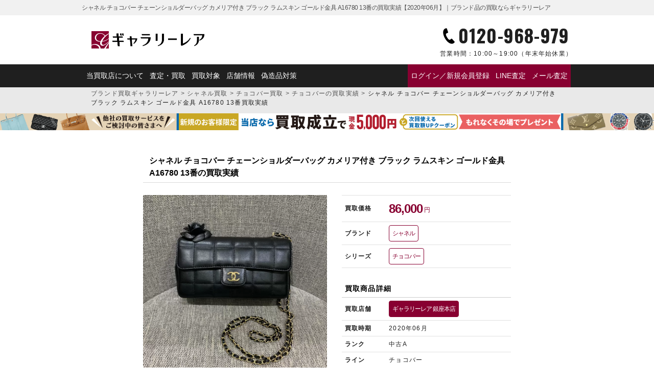

--- FILE ---
content_type: text/html; charset=UTF-8
request_url: https://galleryrare.jp/results/results-92669/
body_size: 18708
content:
<!doctype html>
<html lang="ja">
<head>
<meta charset="UTF-8">
<meta name="viewport" content="width=device-width,initial-scale=1">
<script data-cfasync="false" data-no-defer="1" data-no-minify="1" data-no-optimize="1">var ewww_webp_supported=!1;function check_webp_feature(A,e){var w;e=void 0!==e?e:function(){},ewww_webp_supported?e(ewww_webp_supported):((w=new Image).onload=function(){ewww_webp_supported=0<w.width&&0<w.height,e&&e(ewww_webp_supported)},w.onerror=function(){e&&e(!1)},w.src="data:image/webp;base64,"+{alpha:"UklGRkoAAABXRUJQVlA4WAoAAAAQAAAAAAAAAAAAQUxQSAwAAAARBxAR/Q9ERP8DAABWUDggGAAAABQBAJ0BKgEAAQAAAP4AAA3AAP7mtQAAAA=="}[A])}check_webp_feature("alpha");</script><script data-cfasync="false" data-no-defer="1" data-no-minify="1" data-no-optimize="1">var Arrive=function(c,w){"use strict";if(c.MutationObserver&&"undefined"!=typeof HTMLElement){var r,a=0,u=(r=HTMLElement.prototype.matches||HTMLElement.prototype.webkitMatchesSelector||HTMLElement.prototype.mozMatchesSelector||HTMLElement.prototype.msMatchesSelector,{matchesSelector:function(e,t){return e instanceof HTMLElement&&r.call(e,t)},addMethod:function(e,t,r){var a=e[t];e[t]=function(){return r.length==arguments.length?r.apply(this,arguments):"function"==typeof a?a.apply(this,arguments):void 0}},callCallbacks:function(e,t){t&&t.options.onceOnly&&1==t.firedElems.length&&(e=[e[0]]);for(var r,a=0;r=e[a];a++)r&&r.callback&&r.callback.call(r.elem,r.elem);t&&t.options.onceOnly&&1==t.firedElems.length&&t.me.unbindEventWithSelectorAndCallback.call(t.target,t.selector,t.callback)},checkChildNodesRecursively:function(e,t,r,a){for(var i,n=0;i=e[n];n++)r(i,t,a)&&a.push({callback:t.callback,elem:i}),0<i.childNodes.length&&u.checkChildNodesRecursively(i.childNodes,t,r,a)},mergeArrays:function(e,t){var r,a={};for(r in e)e.hasOwnProperty(r)&&(a[r]=e[r]);for(r in t)t.hasOwnProperty(r)&&(a[r]=t[r]);return a},toElementsArray:function(e){return e=void 0!==e&&("number"!=typeof e.length||e===c)?[e]:e}}),e=(l.prototype.addEvent=function(e,t,r,a){a={target:e,selector:t,options:r,callback:a,firedElems:[]};return this._beforeAdding&&this._beforeAdding(a),this._eventsBucket.push(a),a},l.prototype.removeEvent=function(e){for(var t,r=this._eventsBucket.length-1;t=this._eventsBucket[r];r--)e(t)&&(this._beforeRemoving&&this._beforeRemoving(t),(t=this._eventsBucket.splice(r,1))&&t.length&&(t[0].callback=null))},l.prototype.beforeAdding=function(e){this._beforeAdding=e},l.prototype.beforeRemoving=function(e){this._beforeRemoving=e},l),t=function(i,n){var o=new e,l=this,s={fireOnAttributesModification:!1};return o.beforeAdding(function(t){var e=t.target;e!==c.document&&e!==c||(e=document.getElementsByTagName("html")[0]);var r=new MutationObserver(function(e){n.call(this,e,t)}),a=i(t.options);r.observe(e,a),t.observer=r,t.me=l}),o.beforeRemoving(function(e){e.observer.disconnect()}),this.bindEvent=function(e,t,r){t=u.mergeArrays(s,t);for(var a=u.toElementsArray(this),i=0;i<a.length;i++)o.addEvent(a[i],e,t,r)},this.unbindEvent=function(){var r=u.toElementsArray(this);o.removeEvent(function(e){for(var t=0;t<r.length;t++)if(this===w||e.target===r[t])return!0;return!1})},this.unbindEventWithSelectorOrCallback=function(r){var a=u.toElementsArray(this),i=r,e="function"==typeof r?function(e){for(var t=0;t<a.length;t++)if((this===w||e.target===a[t])&&e.callback===i)return!0;return!1}:function(e){for(var t=0;t<a.length;t++)if((this===w||e.target===a[t])&&e.selector===r)return!0;return!1};o.removeEvent(e)},this.unbindEventWithSelectorAndCallback=function(r,a){var i=u.toElementsArray(this);o.removeEvent(function(e){for(var t=0;t<i.length;t++)if((this===w||e.target===i[t])&&e.selector===r&&e.callback===a)return!0;return!1})},this},i=new function(){var s={fireOnAttributesModification:!1,onceOnly:!1,existing:!1};function n(e,t,r){return!(!u.matchesSelector(e,t.selector)||(e._id===w&&(e._id=a++),-1!=t.firedElems.indexOf(e._id)))&&(t.firedElems.push(e._id),!0)}var c=(i=new t(function(e){var t={attributes:!1,childList:!0,subtree:!0};return e.fireOnAttributesModification&&(t.attributes=!0),t},function(e,i){e.forEach(function(e){var t=e.addedNodes,r=e.target,a=[];null!==t&&0<t.length?u.checkChildNodesRecursively(t,i,n,a):"attributes"===e.type&&n(r,i)&&a.push({callback:i.callback,elem:r}),u.callCallbacks(a,i)})})).bindEvent;return i.bindEvent=function(e,t,r){t=void 0===r?(r=t,s):u.mergeArrays(s,t);var a=u.toElementsArray(this);if(t.existing){for(var i=[],n=0;n<a.length;n++)for(var o=a[n].querySelectorAll(e),l=0;l<o.length;l++)i.push({callback:r,elem:o[l]});if(t.onceOnly&&i.length)return r.call(i[0].elem,i[0].elem);setTimeout(u.callCallbacks,1,i)}c.call(this,e,t,r)},i},o=new function(){var a={};function i(e,t){return u.matchesSelector(e,t.selector)}var n=(o=new t(function(){return{childList:!0,subtree:!0}},function(e,r){e.forEach(function(e){var t=e.removedNodes,e=[];null!==t&&0<t.length&&u.checkChildNodesRecursively(t,r,i,e),u.callCallbacks(e,r)})})).bindEvent;return o.bindEvent=function(e,t,r){t=void 0===r?(r=t,a):u.mergeArrays(a,t),n.call(this,e,t,r)},o};d(HTMLElement.prototype),d(NodeList.prototype),d(HTMLCollection.prototype),d(HTMLDocument.prototype),d(Window.prototype);var n={};return s(i,n,"unbindAllArrive"),s(o,n,"unbindAllLeave"),n}function l(){this._eventsBucket=[],this._beforeAdding=null,this._beforeRemoving=null}function s(e,t,r){u.addMethod(t,r,e.unbindEvent),u.addMethod(t,r,e.unbindEventWithSelectorOrCallback),u.addMethod(t,r,e.unbindEventWithSelectorAndCallback)}function d(e){e.arrive=i.bindEvent,s(i,e,"unbindArrive"),e.leave=o.bindEvent,s(o,e,"unbindLeave")}}(window,void 0),ewww_webp_supported=!1;function check_webp_feature(e,t){var r;ewww_webp_supported?t(ewww_webp_supported):((r=new Image).onload=function(){ewww_webp_supported=0<r.width&&0<r.height,t(ewww_webp_supported)},r.onerror=function(){t(!1)},r.src="data:image/webp;base64,"+{alpha:"UklGRkoAAABXRUJQVlA4WAoAAAAQAAAAAAAAAAAAQUxQSAwAAAARBxAR/Q9ERP8DAABWUDggGAAAABQBAJ0BKgEAAQAAAP4AAA3AAP7mtQAAAA==",animation:"UklGRlIAAABXRUJQVlA4WAoAAAASAAAAAAAAAAAAQU5JTQYAAAD/////AABBTk1GJgAAAAAAAAAAAAAAAAAAAGQAAABWUDhMDQAAAC8AAAAQBxAREYiI/gcA"}[e])}function ewwwLoadImages(e){if(e){for(var t=document.querySelectorAll(".batch-image img, .image-wrapper a, .ngg-pro-masonry-item a, .ngg-galleria-offscreen-seo-wrapper a"),r=0,a=t.length;r<a;r++)ewwwAttr(t[r],"data-src",t[r].getAttribute("data-webp")),ewwwAttr(t[r],"data-thumbnail",t[r].getAttribute("data-webp-thumbnail"));for(var i=document.querySelectorAll("div.woocommerce-product-gallery__image"),r=0,a=i.length;r<a;r++)ewwwAttr(i[r],"data-thumb",i[r].getAttribute("data-webp-thumb"))}for(var n=document.querySelectorAll("video"),r=0,a=n.length;r<a;r++)ewwwAttr(n[r],"poster",e?n[r].getAttribute("data-poster-webp"):n[r].getAttribute("data-poster-image"));for(var o,l=document.querySelectorAll("img.ewww_webp_lazy_load"),r=0,a=l.length;r<a;r++)e&&(ewwwAttr(l[r],"data-lazy-srcset",l[r].getAttribute("data-lazy-srcset-webp")),ewwwAttr(l[r],"data-srcset",l[r].getAttribute("data-srcset-webp")),ewwwAttr(l[r],"data-lazy-src",l[r].getAttribute("data-lazy-src-webp")),ewwwAttr(l[r],"data-src",l[r].getAttribute("data-src-webp")),ewwwAttr(l[r],"data-orig-file",l[r].getAttribute("data-webp-orig-file")),ewwwAttr(l[r],"data-medium-file",l[r].getAttribute("data-webp-medium-file")),ewwwAttr(l[r],"data-large-file",l[r].getAttribute("data-webp-large-file")),null!=(o=l[r].getAttribute("srcset"))&&!1!==o&&o.includes("R0lGOD")&&ewwwAttr(l[r],"src",l[r].getAttribute("data-lazy-src-webp"))),l[r].className=l[r].className.replace(/\bewww_webp_lazy_load\b/,"");for(var s=document.querySelectorAll(".ewww_webp"),r=0,a=s.length;r<a;r++)e?(ewwwAttr(s[r],"srcset",s[r].getAttribute("data-srcset-webp")),ewwwAttr(s[r],"src",s[r].getAttribute("data-src-webp")),ewwwAttr(s[r],"data-orig-file",s[r].getAttribute("data-webp-orig-file")),ewwwAttr(s[r],"data-medium-file",s[r].getAttribute("data-webp-medium-file")),ewwwAttr(s[r],"data-large-file",s[r].getAttribute("data-webp-large-file")),ewwwAttr(s[r],"data-large_image",s[r].getAttribute("data-webp-large_image")),ewwwAttr(s[r],"data-src",s[r].getAttribute("data-webp-src"))):(ewwwAttr(s[r],"srcset",s[r].getAttribute("data-srcset-img")),ewwwAttr(s[r],"src",s[r].getAttribute("data-src-img"))),s[r].className=s[r].className.replace(/\bewww_webp\b/,"ewww_webp_loaded");window.jQuery&&jQuery.fn.isotope&&jQuery.fn.imagesLoaded&&(jQuery(".fusion-posts-container-infinite").imagesLoaded(function(){jQuery(".fusion-posts-container-infinite").hasClass("isotope")&&jQuery(".fusion-posts-container-infinite").isotope()}),jQuery(".fusion-portfolio:not(.fusion-recent-works) .fusion-portfolio-wrapper").imagesLoaded(function(){jQuery(".fusion-portfolio:not(.fusion-recent-works) .fusion-portfolio-wrapper").isotope()}))}function ewwwWebPInit(e){ewwwLoadImages(e),ewwwNggLoadGalleries(e),document.arrive(".ewww_webp",function(){ewwwLoadImages(e)}),document.arrive(".ewww_webp_lazy_load",function(){ewwwLoadImages(e)}),document.arrive("videos",function(){ewwwLoadImages(e)}),"loading"==document.readyState?document.addEventListener("DOMContentLoaded",ewwwJSONParserInit):("undefined"!=typeof galleries&&ewwwNggParseGalleries(e),ewwwWooParseVariations(e))}function ewwwAttr(e,t,r){null!=r&&!1!==r&&e.setAttribute(t,r)}function ewwwJSONParserInit(){"undefined"!=typeof galleries&&check_webp_feature("alpha",ewwwNggParseGalleries),check_webp_feature("alpha",ewwwWooParseVariations)}function ewwwWooParseVariations(e){if(e)for(var t=document.querySelectorAll("form.variations_form"),r=0,a=t.length;r<a;r++){var i=t[r].getAttribute("data-product_variations"),n=!1;try{for(var o in i=JSON.parse(i))void 0!==i[o]&&void 0!==i[o].image&&(void 0!==i[o].image.src_webp&&(i[o].image.src=i[o].image.src_webp,n=!0),void 0!==i[o].image.srcset_webp&&(i[o].image.srcset=i[o].image.srcset_webp,n=!0),void 0!==i[o].image.full_src_webp&&(i[o].image.full_src=i[o].image.full_src_webp,n=!0),void 0!==i[o].image.gallery_thumbnail_src_webp&&(i[o].image.gallery_thumbnail_src=i[o].image.gallery_thumbnail_src_webp,n=!0),void 0!==i[o].image.thumb_src_webp&&(i[o].image.thumb_src=i[o].image.thumb_src_webp,n=!0));n&&ewwwAttr(t[r],"data-product_variations",JSON.stringify(i))}catch(e){}}}function ewwwNggParseGalleries(e){if(e)for(var t in galleries){var r=galleries[t];galleries[t].images_list=ewwwNggParseImageList(r.images_list)}}function ewwwNggLoadGalleries(e){e&&document.addEventListener("ngg.galleria.themeadded",function(e,t){window.ngg_galleria._create_backup=window.ngg_galleria.create,window.ngg_galleria.create=function(e,t){var r=$(e).data("id");return galleries["gallery_"+r].images_list=ewwwNggParseImageList(galleries["gallery_"+r].images_list),window.ngg_galleria._create_backup(e,t)}})}function ewwwNggParseImageList(e){for(var t in e){var r=e[t];if(void 0!==r["image-webp"]&&(e[t].image=r["image-webp"],delete e[t]["image-webp"]),void 0!==r["thumb-webp"]&&(e[t].thumb=r["thumb-webp"],delete e[t]["thumb-webp"]),void 0!==r.full_image_webp&&(e[t].full_image=r.full_image_webp,delete e[t].full_image_webp),void 0!==r.srcsets)for(var a in r.srcsets)nggSrcset=r.srcsets[a],void 0!==r.srcsets[a+"-webp"]&&(e[t].srcsets[a]=r.srcsets[a+"-webp"],delete e[t].srcsets[a+"-webp"]);if(void 0!==r.full_srcsets)for(var i in r.full_srcsets)nggFSrcset=r.full_srcsets[i],void 0!==r.full_srcsets[i+"-webp"]&&(e[t].full_srcsets[i]=r.full_srcsets[i+"-webp"],delete e[t].full_srcsets[i+"-webp"])}return e}check_webp_feature("alpha",ewwwWebPInit);</script><meta name='robots' content='index, follow, max-image-preview:large, max-snippet:-1, max-video-preview:-1'>
	<style>img:is([sizes="auto" i], [sizes^="auto," i]) { contain-intrinsic-size: 3000px 1500px }</style>
	
	<!-- This site is optimized with the Yoast SEO plugin v26.3 - https://yoast.com/wordpress/plugins/seo/ -->
	<title>シャネル チョコバー チェーンショルダーバッグ カメリア付き ブラック ラムスキン ゴールド金具 A16780 13番の買取実績【2020年06月】｜ブランド品の買取ならギャラリーレア</title>
	<meta name="description" content="ギャランティーカードも一緒にお持ち込みいただき、販売のしやすさといった観点からさらに買取金額に上乗せさせていただきました。市場の出回りの少なさや、そのお品物の人気なども買取金額に影響してまいります。シャネルのアイテムでしたら高価買取の自信がございます！">
	<meta property="og:locale" content="ja_JP">
	<meta property="og:type" content="article">
	<meta property="og:title" content="シャネル チョコバー チェーンショルダーバッグ カメリア付き ブラック ラムスキン ゴールド金具 A16780 13番の買取実績【2020年06月】｜ブランド品の買取ならギャラリーレア">
	<meta property="og:description" content="ギャランティーカードも一緒にお持ち込みいただき、販売のしやすさといった観点からさらに買取金額に上乗せさせていただきました。市場の出回りの少なさや、そのお品物の人気なども買取金額に影響してまいります。シャネルのアイテムでしたら高価買取の自信がございます！">
	<meta property="og:url" content="https://galleryrare.jp/results/results-92669/">
	<meta property="og:site_name" content="ブランド品の買取ならギャラリーレア">
	<meta property="article:modified_time" content="2025-10-23T08:17:22+00:00">
	<meta property="og:image" content="https://galleryrare.jp/wp-content/uploads/2020/07/chanel-6253790.jpg">
	<meta property="og:image:width" content="750">
	<meta property="og:image:height" content="750">
	<meta property="og:image:type" content="image/jpeg">
	<meta name="twitter:card" content="summary_large_image">
	<meta name="twitter:title" content="シャネル チョコバー チェーンショルダーバッグ カメリア付き ブラック ラムスキン ゴールド金具 A16780 13番の買取実績【2020年06月】｜ブランド品の買取ならギャラリーレア">
	<meta name="twitter:image" content="https://galleryrare.jp/wp-content/uploads/2020/07/chanel-6253790.jpg">
	<script type="application/ld+json" class="yoast-schema-graph">{
	"@context": "https://schema.org",
	"@graph": [
		{
			"@type": "WebPage",
			"@id": "https://galleryrare.jp/results/results-92669/",
			"url": "https://galleryrare.jp/results/results-92669/",
			"name": "シャネル チョコバー チェーンショルダーバッグ カメリア付き ブラック ラムスキン ゴールド金具 A16780 13番 - ブランド品の買取ならギャラリーレア",
			"isPartOf": {
				"@id": "https://galleryrare.jp/#website"
			},
			"primaryImageOfPage": {
				"@id": "https://galleryrare.jp/results/results-92669/#primaryimage"
			},
			"image": {
				"@id": "https://galleryrare.jp/results/results-92669/#primaryimage"
			},
			"thumbnailUrl": "https://galleryrare.jp/wp-content/uploads/2020/07/chanel-6253790.jpg",
			"datePublished": "2020-07-03T08:43:40+00:00",
			"dateModified": "2025-10-23T08:17:22+00:00",
			"description": "ギャランティーカードも一緒にお持ち込みいただき、販売のしやすさといった観点からさらに買取金額に上乗せさせていただきました。市場の出回りの少なさや、そのお品物の人気なども買取金額に影響してまいります。シャネルのアイテムでしたら高価買取の自信がございます！",
			"breadcrumb": {
				"@id": "https://galleryrare.jp/results/results-92669/#breadcrumb"
			},
			"inLanguage": "ja",
			"potentialAction": [
				{
					"@type": "ReadAction",
					"target": [
						"https://galleryrare.jp/results/results-92669/"
					]
				}
			]
		},
		{
			"@type": "ImageObject",
			"inLanguage": "ja",
			"@id": "https://galleryrare.jp/results/results-92669/#primaryimage",
			"url": "https://galleryrare.jp/wp-content/uploads/2020/07/chanel-6253790.jpg",
			"contentUrl": "https://galleryrare.jp/wp-content/uploads/2020/07/chanel-6253790.jpg",
			"width": 750,
			"height": 750,
			"caption": "チョコバー カメリア チェーンショルダーバッグ 黒 ラムスキン A16780"
		},
		{
			"@type": "BreadcrumbList",
			"@id": "https://galleryrare.jp/results/results-92669/#breadcrumb",
			"itemListElement": [
				{
					"@type": "ListItem",
					"position": 1,
					"name": "ブランド買取ギャラリーレア",
					"item": "https://galleryrare.jp/"
				},
				{
					"@type": "ListItem",
					"position": 2,
					"name": "シャネル買取",
					"item": "https://galleryrare.jp/chanel/"
				},
				{
					"@type": "ListItem",
					"position": 3,
					"name": "チョコバー買取",
					"item": "https://galleryrare.jp/bag/chanel/chocobar/"
				},
				{
					"@type": "ListItem",
					"position": 4,
					"name": "チョコバーの買取実績",
					"item": "https://galleryrare.jp/results_series/chocobar/"
				},
				{
					"@type": "ListItem",
					"position": 5,
					"name": "シャネル チョコバー チェーンショルダーバッグ カメリア付き ブラック ラムスキン ゴールド金具 A16780 13番買取実績"
				}
			]
		},
		{
			"@type": "WebSite",
			"@id": "https://galleryrare.jp/#website",
			"url": "https://galleryrare.jp/",
			"name": "ブランド買取ギャラリーレア",
			"description": "",
			"publisher": {
				"@id": "https://galleryrare.jp/#organization"
			},
			"alternateName": "galleryrare",
			"potentialAction": [
				{
					"@type": "SearchAction",
					"target": {
						"@type": "EntryPoint",
						"urlTemplate": "https://galleryrare.jp/?s={search_term_string}"
					},
					"query-input": {
						"@type": "PropertyValueSpecification",
						"valueRequired": true,
						"valueName": "search_term_string"
					}
				}
			],
			"inLanguage": "ja"
		},
		{
			"@type": "Organization",
			"@id": "https://galleryrare.jp/#organization",
			"name": "株式会社ギャラリーレア",
			"alternateName": "ギャラリーレア",
			"url": "https://galleryrare.jp/",
			"logo": {
				"@type": "ImageObject",
				"inLanguage": "ja",
				"@id": "https://galleryrare.jp/#/schema/logo/image/",
				"url": "https://galleryrare.jp/wp-content/uploads/2025/05/galleryrare-logo.png",
				"contentUrl": "https://galleryrare.jp/wp-content/uploads/2025/05/galleryrare-logo.png",
				"width": 696,
				"height": 696,
				"caption": "株式会社ギャラリーレア"
			},
			"image": {
				"@id": "https://galleryrare.jp/#/schema/logo/image/"
			},
			"sameAs": [
				"https://x.com/grare_official",
				"https://www.instagram.com/galleryrare_official/"
			],
			"email": [
				"info@g-rare.co.jp"
			],
			"telephone": [
				"+81-6-6251-6653"
			],
			"address": {
				"@type": "PostalAddress",
				"streetAddress": "南堀江一丁目7番4号 マルイト南堀江パロスビル6F",
				"addressLocality": "大阪市西区",
				"addressRegion": "大阪府",
				"postalCode": "550-0015",
				"addressCountry": "JP"
			}
		}
	]
}</script>
	<!-- / Yoast SEO plugin. -->


<style id='classic-theme-styles-inline-css' type='text/css'>
/*! This file is auto-generated */
.wp-block-button__link{color:#fff;background-color:#32373c;border-radius:9999px;box-shadow:none;text-decoration:none;padding:calc(.667em + 2px) calc(1.333em + 2px);font-size:1.125em}.wp-block-file__button{background:#32373c;color:#fff;text-decoration:none}
</style>
<link rel='stylesheet' id='contact-form-7-css' href='https://galleryrare.jp/wp-content/plugins/contact-form-7/includes/css/styles.css?ver=6.1.3' type='text/css' media='all'>
<link rel='stylesheet' id='cf7msm_styles-css' href='https://galleryrare.jp/wp-content/plugins/contact-form-7-multi-step-module/resources/cf7msm.css?ver=4.4.4' type='text/css' media='all'>
<script type="text/javascript" src="https://galleryrare.jp/wp-includes/js/jquery/jquery.min.js?ver=3.7.1" id="jquery-core-js"></script>
<script type="text/javascript" src="https://galleryrare.jp/wp-includes/js/jquery/jquery-migrate.min.js?ver=3.4.1" id="jquery-migrate-js"></script>
<script type="text/javascript" src="https://galleryrare.jp/wp-content/plugins/itro-popup/scripts/itro-scripts.js?ver=6.8.3" id="itro-scripts-js"></script>
<link rel="llms-sitemap" href="https://galleryrare.jp/llms.txt">

<link rel="canonical" href="https://galleryrare.jp/results/results-92669/">
<style>.wp-block-gallery.is-cropped .blocks-gallery-item picture{height:100%;width:100%;}</style>		<style type="text/css" id="wp-custom-css">
			.search__form {
	top: -32px !important;
	border-radius: 10px;
}
@media (max-width: 768px) {
    .search__form {
        top: 5px !important;
    }
}		</style>
		<meta name="facebook-domain-verification" content="57zdfn3sag8hdwqa3c679jmraymo78">
  <meta name="thumbnail" content="https://galleryrare.jp/wp-content/uploads/2020/07/chanel-6253790.jpg">
<link rel="icon" href="https://galleryrare.jp/wp-content/themes/galleryrare/images/favicon.ico">
<link rel="shortcut icon" href="https://galleryrare.jp/wp-content/themes/galleryrare/images/favicon.ico">
<link rel="apple-touch-icon" href="https://galleryrare.jp/wp-content/themes/galleryrare/images/apple-touch-icon.png">

<link rel="preconnect" href="https://fonts.googleapis.com">
<link rel="preconnect" href="https://fonts.gstatic.com" crossorigin>
<link href="https://fonts.googleapis.com/css2?family=Noto+Sans+JP:wght@700&family=Noto+Serif+JP:wght@400;700&family=Oswald:wght@400;700&family=Raleway:wght@700&display=swap" rel="stylesheet">

<script src="https://galleryrare.jp/wp-content/themes/galleryrare/js/modernizr-custom.js"></script>
<link rel="stylesheet" media="all" href="https://galleryrare.jp/wp-content/themes/galleryrare/css/common_archive.min.css?noCache=ver1762388833">
<script defer src="https://cdn.jsdelivr.net/gh/cferdinandi/smooth-scroll@15/dist/smooth-scroll.polyfills.min.js"></script>
<script defer src="https://galleryrare.jp/wp-content/themes/galleryrare/js/site_script_page.js?noCache=ver1762388833"></script>
<script src="https://kit.fontawesome.com/bb644adc1e.js" crossorigin="anonymous"></script>
</head>
<body class="wp-singular results-template-default single single-results postid-92669 wp-theme-galleryrare" id="body">
<script data-cfasync="false" data-no-defer="1" data-no-minify="1" data-no-optimize="1">if(typeof ewww_webp_supported==="undefined"){var ewww_webp_supported=!1}if(ewww_webp_supported){document.body.classList.add("webp-support")}</script>
<!-- Google Tag Manager -->
<noscript><iframe src="https://www.googletagmanager.com/ns.html?id=GTM-TKPLLDF" height="0" width="0" style="display:none;visibility:hidden" loading="lazy"></iframe></noscript>
<script>(function(w,d,s,l,i){w[l]=w[l]||[];w[l].push({'gtm.start':
new Date().getTime(),event:'gtm.js'});var f=d.getElementsByTagName(s)[0],
j=d.createElement(s),dl=l!='dataLayer'?'&l='+l:'';j.async=true;j.src=
'https://www.googletagmanager.com/gtm.js?id='+i+dl;f.parentNode.insertBefore(j,f);
})(window,document,'script','dataLayer','GTM-TKPLLDF');</script>
<!-- End Google Tag Manager -->

<!-- headerArea -->
<header class="header" id="header" itemscope="itemscope" itemtype="http://schema.org/webpage">
  <div class="header__top">
    <div class="header__wrap">
      <div class="header__title" itemprop="name">シャネル チョコバー チェーンショルダーバッグ カメリア付き ブラック ラムスキン ゴールド金具 A16780 13番の買取実績【2020年06月】｜ブランド品の買取ならギャラリーレア</div>
      <p class="header__desc"></p>
    </div>
  </div>
  <div class="header__middle">
    <div class="header__logo">
      <a href="https://galleryrare.jp">
        <picture><source srcset="https://galleryrare.jp/wp-content/themes/galleryrare/images/logo/logo.png.webp"  type="image/webp"><img src="https://galleryrare.jp/wp-content/themes/galleryrare/images/logo/logo.png" alt="ブランド品の買取ならギャラリーレア" width="320" height="46" loading="eager" data-eio="p"></picture>
      </a>
    </div>

    <div class="header__tel">
      <a href="tel:0120-968-979" class="link__tel" onclick="return gtag_report_conversion('tel:0120-968-979');">
        <p class="header__tel-num">0120-968-979</p>
        <p class="header__tel-time"><span>営業時間：</span>10:00～19:00<br>（年末年始休業）</p>
      </a>
    </div>

    <div class="header__nav-sp">
      <input type="checkbox" id="menu-btn-check">
      <label for="menu-btn-check" class="header__nav-btn"><span></span></label>
      <nav class="header__nav-toggle">
        
<div class="header__logo">
      <a href="https://galleryrare.jp">
      <picture><source srcset="https://galleryrare.jp/wp-content/themes/galleryrare/images/logo/logo-white.png.webp"  type="image/webp"><img src="https://galleryrare.jp/wp-content/themes/galleryrare/images/logo/logo-white.png" alt="シャネル チョコバー チェーンショルダーバッグ カメリア付き ブラック ラムスキン ゴールド金具 A16780 13番の買取実績【2020年06月】｜ブランド品の買取ならギャラリーレア" width="176" height="25" data-eio="p"></picture>
    </a>
  </div>
<ul class="header__nav-list">

      <li class="header__nav-list-item">
              <div class="header__h2">マイページ</div>
        <div class="header__nav-list-item-button">
          <a href="https://galleryrare.jp/mypage/login/" class="header__nav-list-item-wide">ログイン／新規会員登録</a>
        </div>
          </li>
  
  <li class="header__nav-list-item">
    <div class="header__h2">査定方法を選ぶ</div>
      <div class="header__nav-list-item-button">
                  <a href="https://galleryrare.jp/flow/line/" class="header__nav-list-item-wide">
                <div class="header__nav-list-item-icon">
          <picture><source srcset="https://galleryrare.jp/wp-content/themes/galleryrare/images/icon/line.png.webp"  type="image/webp"><img src="https://galleryrare.jp/wp-content/themes/galleryrare/images/icon/line.png" alt="LINEでのブランド査定はこちら" width="60" height="60" loading="lazy" data-eio="p"></picture>
        </div>
        <p>今すぐ<strong>LINE査定</strong></p>
      </a>
      <a href="tel:0120-968-979" class="link__tel" onclick="return gtag_report_conversion('tel:0120-968-979');">
        <div class="header__nav-list-item-icon">
          <picture><source srcset="https://galleryrare.jp/wp-content/themes/galleryrare/images/icon/tel.png.webp"  type="image/webp"><img src="https://galleryrare.jp/wp-content/themes/galleryrare/images/icon/tel.png" alt="電話でのブランド査定はこちら" width="60" height="60" loading="lazy" data-eio="p"></picture>
        </div>
        <p>今すぐ<br><strong>電話査定</strong></p>
      </a>
      <a href="https://galleryrare.jp/form/mail/">
        <div class="header__nav-list-item-icon">
          <picture><source srcset="https://galleryrare.jp/wp-content/themes/galleryrare/images/icon/mail.png.webp"  type="image/webp"><img src="https://galleryrare.jp/wp-content/themes/galleryrare/images/icon/mail.png" alt="メールでのブランド査定はこちら" width="60" height="60" loading="lazy" data-eio="p"></picture>
        </div>
        <p><strong>メール査定</strong><br>お申込み</p>
      </a>
    </div>
  </li>

  <li class="header__nav-list-item">
    <div class="header__h2">買取方法を選ぶ</div>
    <div class="header__nav-list-item-button">
      <a href="https://galleryrare.jp/form/takuhai/">
        <div class="header__nav-list-item-icon">
          <picture><source srcset="https://galleryrare.jp/wp-content/themes/galleryrare/images/icon/delivery.png.webp"  type="image/webp"><img src="https://galleryrare.jp/wp-content/themes/galleryrare/images/icon/delivery.png" alt="宅配買取でのブランド買取はこちら" width="60" height="60" loading="lazy" data-eio="p"></picture>
        </div>
        <p><strong>宅配買取</strong><br>お申込み</p>
      </a>
      <a href="https://galleryrare.jp/flow/shop/">
        <div class="header__nav-list-item-icon">
          <picture><source srcset="https://galleryrare.jp/wp-content/themes/galleryrare/images/icon/shop.png.webp"  type="image/webp"><img src="https://galleryrare.jp/wp-content/themes/galleryrare/images/icon/shop.png" alt="店頭買取でのブランド買取はこちら" width="60" height="60" loading="lazy" data-eio="p"></picture>
        </div>
        <p><strong>店頭買取</strong><br>ご利用案内</p>
      </a>
    </div>
  </li>

  <li class="header__nav-list-item-wrap">
    <div class="header__h2">キャンペーン・特集</div>
                                                                <div class="header__nav-list-item-banner">
                                                            <a href="/shinki_campaign/">
                              
                              <picture><source srcset="https://galleryrare.jp/wp-content/uploads/2025/03/20250319_1280x420-750x246.jpg.webp 750w, https://galleryrare.jp/wp-content/uploads/2025/03/20250319_1280x420-300x98.jpg.webp 300w, https://galleryrare.jp/wp-content/uploads/2025/03/20250319_1280x420-768x252.jpg.webp 768w, https://galleryrare.jp/wp-content/uploads/2025/03/20250319_1280x420-500x164.jpg.webp 500w, https://galleryrare.jp/wp-content/uploads/2025/03/20250319_1280x420.jpg.webp 1280w" sizes='auto, (max-width: 750px) 100vw, 750px' type="image/webp"><img width="750" height="246" src="https://galleryrare.jp/wp-content/uploads/2025/03/20250319_1280x420-750x246.jpg" class="ofi wp-post-image" alt="現金5,000円プレゼント 新規買取キャンペーン" loading="lazy" decoding="async" srcset="https://galleryrare.jp/wp-content/uploads/2025/03/20250319_1280x420-750x246.jpg 750w, https://galleryrare.jp/wp-content/uploads/2025/03/20250319_1280x420-300x98.jpg 300w, https://galleryrare.jp/wp-content/uploads/2025/03/20250319_1280x420-768x252.jpg 768w, https://galleryrare.jp/wp-content/uploads/2025/03/20250319_1280x420-500x164.jpg 500w, https://galleryrare.jp/wp-content/uploads/2025/03/20250319_1280x420.jpg 1280w" sizes="auto, (max-width: 750px) 100vw, 750px" data-eio="p"></picture>                          </a>
          </div>
                                                                                                                                                      <div class="header__nav-list-item-banner">
                                                            <a href="https://galleryrare.jp/goldplatinum/">
                              
                              <picture><source srcset="https://galleryrare.jp/wp-content/uploads/2020/01/250425pc_slide_02-min-750x246.jpg.webp 750w, https://galleryrare.jp/wp-content/uploads/2020/01/250425pc_slide_02-min-300x98.jpg.webp 300w, https://galleryrare.jp/wp-content/uploads/2020/01/250425pc_slide_02-min-768x252.jpg.webp 768w, https://galleryrare.jp/wp-content/uploads/2020/01/250425pc_slide_02-min-500x164.jpg.webp 500w, https://galleryrare.jp/wp-content/uploads/2020/01/250425pc_slide_02-min.jpg.webp 1280w" sizes='auto, (max-width: 750px) 100vw, 750px' type="image/webp"><img width="750" height="246" src="https://galleryrare.jp/wp-content/uploads/2020/01/250425pc_slide_02-min-750x246.jpg" class="ofi wp-post-image" alt="金相場過去最高！売るなら今！" loading="lazy" decoding="async" srcset="https://galleryrare.jp/wp-content/uploads/2020/01/250425pc_slide_02-min-750x246.jpg 750w, https://galleryrare.jp/wp-content/uploads/2020/01/250425pc_slide_02-min-300x98.jpg 300w, https://galleryrare.jp/wp-content/uploads/2020/01/250425pc_slide_02-min-768x252.jpg 768w, https://galleryrare.jp/wp-content/uploads/2020/01/250425pc_slide_02-min-500x164.jpg 500w, https://galleryrare.jp/wp-content/uploads/2020/01/250425pc_slide_02-min.jpg 1280w" sizes="auto, (max-width: 750px) 100vw, 750px" data-eio="p"></picture>                          </a>
          </div>
                                </li>

  <li class="header__nav-list-item">
    <div class="header__h2">店舗情報</div>
    <div class="header__nav-list-item-button">
      <a href="https://galleryrare.jp/shop/">
        <div class="header__nav-list-item-icon">
          <picture><source srcset="https://galleryrare.jp/wp-content/themes/galleryrare/images/icon/shop.png.webp"  type="image/webp"><img src="https://galleryrare.jp/wp-content/themes/galleryrare/images/icon/shop.png" alt="店頭でのブランド買取はこちら" width="60" height="60" loading="lazy" data-eio="p"></picture>
        </div>
        <p><strong>店舗一覧</strong></p>
      </a>
      <a href="https://www.g-rare.com/"><p>ギャラリーレア<strong><br>公式通販サイト</strong></p></a>
    </div>
  </li>

  <li class="header__nav-list-item-text">
    <div class="header__h2">ギャラリーレアについて</div>
    <p>
              <a href="https://galleryrare.jp/about/">当買取店について</a>
                    <a href="https://galleryrare.jp/about/beginner/">初めての方へ</a>
                    <a href="https://galleryrare.jp/about/gr/">ギャラリーレアについて</a>
                    <a href="https://galleryrare.jp#brandlist">主な買取対象ブランドのご紹介</a>
                    <a href="https://galleryrare.jp/flow/">ブランド品の査定・買取について</a>
                    <a href="https://galleryrare.jp/about/genuine/">偽造品対策</a>
                    <a href="https://galleryrare.jp/about/staff/">バイヤー紹介</a>
            <a href="https://galleryrare.jp/results/">ブランド買取実績</a>
      <a href="https://galleryrare.jp/column_genre/brand/">ブランドコラム</a>
    </p>
  </li>

</ul>
      </nav>
    </div>
  </div>

  <div class="header__bottom">
    <div class="header__wrap">
      
<ul class="header__nav-list">
  <li class="header__nav-list-item">
    <a href="https://galleryrare.jp/about/">当買取店について</a>
    <a href="https://galleryrare.jp/flow/">査定・買取</a>
    <a href="https://galleryrare.jp#typelist">買取対象</a>
    <a href="https://galleryrare.jp/shop/">店舗情報</a>
    <a href="https://galleryrare.jp/about/genuine/">偽造品対策</a>
  </li>
  <li class="header__nav-list-item--emphasis">
                  <a href="https://galleryrare.jp/mypage/login/">ログイン／新規会員登録</a>
          
          <a href="https://galleryrare.jp/flow/line/">
          LINE査定
    </a>

    <a href="https://galleryrare.jp/form/mail/">メール査定</a>
  </li>
</ul>
    </div>
  </div>

  <div class="header__drawer">
    
<ul class="header__drawer-title">
  <li class="header__drawer-title-left" id="ttlLeft">今すぐ<span>無料査定する</span></li>
  <li class="header__drawer-title-right" id="ttlRight">お近くの<span>店舗を探す</span></li>
</ul>

<ul class="header__drawer-contents">
  <li class="header__drawer-contents-left" id="cntLeft">
    <div class="header__drawer-contents-wrap">
              <a href="https://galleryrare.jp/flow/line/" class="link__icon--line">
      	      <em>今すぐLINE査定</em>
	      <span>24時間受付（対応時間10:00～19:00）</span>
			</a>
      <a href="https://galleryrare.jp/form/takuhai/" class="link__takuhai link__icon--takuhai">
        <em>宅配買取を申し込む</em>
        <span>無料の宅配キットをお届けします</span>
      </a>
      <a href="tel:0120-968-979" class="link__tel link__icon--tel" onclick="return gtag_report_conversion('tel:0120-968-979');">
        <em>今すぐ電話査定</em>
        <span>受付時間 10:00～19:00</span>
      </a>
    </div>
  </li>

  <li class="header__drawer-contents-right" id="cntRight">
    <div class="header__drawer-contents-wrap">
      <div class="header__h3">ギャラリーレア</div>
      <div class="header__drawer-contents-shop">
                                          <a href="https://galleryrare.jp/shop/kanto/ginza/" class="link__icon--shop">
                 銀座本店              </a>
                                              <a href="https://galleryrare.jp/shop/kanto/aoyama-omotesando/" class="link__icon--shop">
                 青山表参道店              </a>
                                              <a href="https://galleryrare.jp/shop/kanto/shinjuku-higashiguchi/" class="link__icon--shop">
                 新宿東口店              </a>
                                              <a href="https://galleryrare.jp/shop/kanto/shinjuku/" class="link__icon--shop">
                 小田急新宿店              </a>
                                                                  <a href="https://galleryrare.jp/shop/kanto/lab-tokyo/" class="link__icon--shop">
                 LAB東京              </a>
                      
                
                                            <a href="https://galleryrare.jp/shop/chubu/nagoya-osu/" class="link__icon--shop">
                 名古屋大須店              </a>
                      
                
                                            <a href="https://galleryrare.jp/shop/kansai/shinsaibashi/" class="link__icon--shop">
                 心斎橋本店              </a>
                                                <a href="https://galleryrare.jp/shop/kansai/higashi-shinsaibashi/" class="link__icon--shop">
                 東心斎橋店              </a>
                                                <a href="https://galleryrare.jp/shop/kansai/umeda/" class="link__icon--shop">
                 梅田店              </a>
                                                <a href="https://galleryrare.jp/shop/kansai/namba/" class="link__icon--shop">
                 なんば店              </a>
                                                <a href="https://galleryrare.jp/shop/kansai/kobe-motomachi/" class="link__icon--shop">
                 神戸元町（三宮）店              </a>
                                                <a href="https://galleryrare.jp/shop/kansai/lab-osaka/" class="link__icon--shop">
                 LAB大阪              </a>
                      
                      </div>

              <div class="header__h3">タイムゾーン</div>
        <div class="header__drawer-contents-shop-tz">

                                                                                                                                                            <a href="https://galleryrare.jp/shop/kanto/timezone-nakano/" class="link__icon--shop">
                   中野ブロードウェイ                </a>
                                                    
                    
                                                
                    
          
                                                                                                                                                                        
                            </div>

      
      <div class="header__h3">お近くに店舗がない場合</div>
      <a href="https://galleryrare.jp/form/takuhai/" class="link__takuhai link__icon--takuhai">
        <em>宅配買取を申し込む</em>
        <span>無料の宅配キットをお届けします</span>
      </a>
    </div>
  </li>
</ul>
  </div>

</header>
<!-- /headerArea -->
<div class="breadcrumbs">
    <div class="breadcrumbs__wrap">
    <p id="breadcrumbs"><span><span><a href="https://galleryrare.jp/">ブランド買取ギャラリーレア</a></span> &gt; <span><a href="https://galleryrare.jp/chanel/">シャネル買取</a></span> &gt; <span><a href="https://galleryrare.jp/bag/chanel/chocobar/">チョコバー買取</a></span> &gt; <span><a href="https://galleryrare.jp/results_series/chocobar/">チョコバーの買取実績</a></span> &gt; <span class="breadcrumb_last" aria-current="page"><strong>シャネル チョコバー チェーンショルダーバッグ カメリア付き ブラック ラムスキン ゴールド金具 A16780 13番買取実績</strong></span></span></p>  </div>
</div>

      
                                                                    <div class="header__banner">
                                          <a href="/shinki_campaign/">
                                                                    <div class="display__pc">
                  <picture><source srcset="https://galleryrare.jp/wp-content/uploads/2025/03/1890px_48px_250317.png.webp"  type="image/webp"><img src="https://galleryrare.jp/wp-content/uploads/2025/03/1890px_48px_250317.png" alt="【ご新規様限定】買取成立で現金5,000円+次回使える買取額UPクーポンプレゼント" width="1890" height="48" data-eio="p"></picture>
                </div>
                                            <div class="display__tab">
                  <picture><source srcset="https://galleryrare.jp/wp-content/uploads/2025/03/750px_96px_250317.png.webp"  type="image/webp"><img src="https://galleryrare.jp/wp-content/uploads/2025/03/750px_96px_250317.png" alt="【ご新規様限定】買取成立で現金5,000円+次回使える買取額UPクーポンプレゼント" width="750" height="96" data-eio="p"></picture>
                </div>
                                                    </a>
          </div>
                                                                                        
    
    <section class="result__pages">
    <div class="result__pages-unit">
      <div class="result__pages-unit-article">
        <h1 class="result__h2-pages">シャネル チョコバー チェーンショルダーバッグ カメリア付き ブラック ラムスキン ゴールド金具 A16780 13番の買取実績</h1>
        <div class="result__pages-article">
          <div class="result__pages-article-pict">
                          <picture><source srcset="https://galleryrare.jp/wp-content/uploads/2020/07/chanel-6253790.jpg.webp 750w, https://galleryrare.jp/wp-content/uploads/2020/07/chanel-6253790-300x300.jpg 300w, https://galleryrare.jp/wp-content/uploads/2020/07/chanel-6253790-150x150.jpg.webp 150w, https://galleryrare.jp/wp-content/uploads/2020/07/chanel-6253790-60x60.jpg.webp 60w, https://galleryrare.jp/wp-content/uploads/2020/07/chanel-6253790-200x200.jpg.webp 200w" sizes='(max-width: 750px) 100vw, 750px' type="image/webp"><img width="750" height="750" src="https://galleryrare.jp/wp-content/uploads/2020/07/chanel-6253790.jpg" class="attachment-full size-full wp-post-image" alt="チョコバー カメリア チェーンショルダーバッグ 黒 ラムスキン A16780" loading="eager" fetchpriority="high" decoding="async" srcset="https://galleryrare.jp/wp-content/uploads/2020/07/chanel-6253790.jpg 750w, https://galleryrare.jp/wp-content/uploads/2020/07/chanel-6253790-300x300.jpg 300w, https://galleryrare.jp/wp-content/uploads/2020/07/chanel-6253790-150x150.jpg 150w, https://galleryrare.jp/wp-content/uploads/2020/07/chanel-6253790-60x60.jpg 60w, https://galleryrare.jp/wp-content/uploads/2020/07/chanel-6253790-200x200.jpg 200w" sizes="(max-width: 750px) 100vw, 750px" data-eio="p"></picture>                      </div>
          <div class="result__pages-article-spec">
            <dl>
              <div>
                                                  <dt>買取価格</dt><dd class="result__pages-article-spec-price"><em>86,000</em>円</dd>
                              </div>

                                            <div>
                  <dt>ブランド</dt>
                  <dd>
                                                              <a href="https://galleryrare.jp/chanel/" class="result__pages-article-spec-label">
                        シャネル                      </a>
                                      </dd>
                </div>
              
                              <div>
                  <dt>シリーズ</dt>
                  <dd class="result__pages-article-spec-series">
                    <a href="https://galleryrare.jp/bag/chanel/chocobar/" class="result__pages-article-spec-label">チョコバー</a>                  </dd>
                </div>

                                                                                                              </dl>
            <h2 class="result__pages-article-spec-title">買取商品詳細</h2>
            <dl>
                              <div>
                  <dt>買取店舗</dt>
                  <dd>
                    <a href="https://galleryrare.jp/shop/kanto/ginza/" class="result__pages-article-spec-btn">
                      ギャラリーレア 銀座本店                    </a>
                  </dd>
                </div>
              
                              <div>
                  <dt>買取時期</dt><dd>2020年06月</dd>
                </div>
                                            <div>
                  <dt>ランク</dt><dd>中古A</dd>
                </div>
                                                          <div>
                  <dt>ライン</dt>
                  <dd>
                                          チョコバー                                        </dd>
                </div>
              
                                          
                                            <div>
                  <dt>型番</dt>
                  <dd>
                                          <a href="https://galleryrare.jp/results/chanel/A16780/" class="result__pages-article-spec-label">
                        A16780                      </a>
                                      </dd>
                </div>
              
                              <div>
                  <dt>モチーフ</dt>
                  <dd>
                                          カメリア                                      </dd>
                </div>
              
              
            </dl>
          </div>
        </div>
                <h2 class="result__h3-pages">買取コメント</h2>
        <div class="result__pages-article-text">
          <p>シャネルの可愛らしい「チョコバー カメリア チェーンショルダーバッグ 」をお買い取りさせていただきました！<br>
今回お持ちいただきましたお品物は10年ほど前に製造されたものでしたが、使用回数も少なくとてもきれいに保管されているコンディションでしたので高評価でお買い取りさせていただいております。<br>
ギャランティーカードも一緒にお持ち込みいただき、販売のしやすさといった観点からさらに買取金額に上乗せさせていただきました。<br>
市場の出回りの少なさや、そのお品物の人気なども買取金額に影響してまいります。<br>
シャネルのアイテムでしたら高価買取の自信がございます！<br>
ご自宅に眠っているブランドバッグがございましたら是非一度ギャラリーレアまでご相談ください！</p>
        </div>
        <div class="result__contact">
          <div class="results__contact">
            <ul>
              <li>
                <a href="tel:0120-968-979" class="link__tel link__icon--tel" onclick="return gtag_report_conversion('tel:0120-968-979');">
                  <em>無料電話査定<br><span class="display__pc">0120-968-979</span></em>
                </a>
              </li>
              <li>
                                  <a href="https://galleryrare.jp/flow/line/" class="link__icon--line">
                                  <em>無料LINE査定</em>
                </a>
              </li>
              <li>
                <form action="https://galleryrare.jp/form/mail/" method="get">
                  <input type="hidden" name="item_name" value="バッグ">
                  <input type="hidden" name="brand_name" value="シャネル">
                  <input type="hidden" name="item_model_product" value="シャネル チョコバー チェーンショルダーバッグ カメリア付き ブラック ラムスキン ゴールド金具 A16780 13番">
                  <input type="hidden" name="permalink" value="https://galleryrare.jp/results/results-92669/をご覧になったお客様からの問い合わせ">
                  <button class="result__contact-button" type="submit"><picture><source srcset="https://galleryrare.jp/wp-content/themes/galleryrare/images/icon/mail-gray_w.png.webp"  type="image/webp"><img src="https://galleryrare.jp/wp-content/themes/galleryrare/images/icon/mail-gray_w.png" alt="メール査定" width="40" height="40" loading="lazy" data-eio="p"></picture><span>この商品をメール査定してみる</span></button>
                </form>
              </li>
            </ul>

          </div>
        </div>
        
        
                  <h2 class="result__h3-pages">シャネルのA16780のその他買取実績</h2>
          <div class="result__pages-unit-similar">
            <ul class="result__pages-list">
                                                                              <li class="result__pages-list-item">
                    <a href="https://galleryrare.jp/results/results-125053/">
                      <div class="result__pages-list-item-thumb">
                                              <picture><source srcset="https://galleryrare.jp/wp-content/uploads/2021/08/chanel-6961633-300x300.jpg.webp 300w, https://galleryrare.jp/wp-content/uploads/2021/08/chanel-6961633.jpg.webp 750w, https://galleryrare.jp/wp-content/uploads/2021/08/chanel-6961633-150x150.jpg.webp 150w, https://galleryrare.jp/wp-content/uploads/2021/08/chanel-6961633-60x60.jpg.webp 60w, https://galleryrare.jp/wp-content/uploads/2021/08/chanel-6961633-200x200.jpg.webp 200w, https://galleryrare.jp/wp-content/uploads/2021/08/chanel-6961633-120x120.jpg.webp 120w" sizes='auto, (max-width: 300px) 100vw, 300px' type="image/webp"><img width="300" height="300" src="https://galleryrare.jp/wp-content/uploads/2021/08/chanel-6961633-300x300.jpg" class="attachment-thumb-medium size-thumb-medium wp-post-image" alt="チョコバー チェーンショルダーバッグ A16780 ピンク ラムスキン" loading="lazy" decoding="async" srcset="https://galleryrare.jp/wp-content/uploads/2021/08/chanel-6961633-300x300.jpg 300w, https://galleryrare.jp/wp-content/uploads/2021/08/chanel-6961633.jpg 750w, https://galleryrare.jp/wp-content/uploads/2021/08/chanel-6961633-150x150.jpg 150w, https://galleryrare.jp/wp-content/uploads/2021/08/chanel-6961633-60x60.jpg 60w, https://galleryrare.jp/wp-content/uploads/2021/08/chanel-6961633-200x200.jpg 200w, https://galleryrare.jp/wp-content/uploads/2021/08/chanel-6961633-120x120.jpg 120w" sizes="auto, (max-width: 300px) 100vw, 300px" data-eio="p"></picture>                                            </div>
                      <div class="result__pages-list-item-text">
                        <h2 class="result__h3-pages-list">
                          シャネル チョコバー チェーンショルダーバッグ カメリア付き ピンク ラムスキン ゴールド金具 A16780 9番                        </h2>
                        <div class="result__list-item-text-price-archive">
                                                                                <span>買取価格</span><em>130,000</em>円
                                                  </div>
                        <div class="result__pages-list-item-text-view">
                                                                                2021年07月買取                                                  </div>
                      </div>
                    </a>
                  </li>
                                                                                                <li class="result__pages-list-item">
                    <a href="https://galleryrare.jp/results/results-117437/">
                      <div class="result__pages-list-item-thumb">
                                              <picture><source srcset="https://galleryrare.jp/wp-content/uploads/2021/06/chanel_6829438-300x300.jpg.webp 300w, https://galleryrare.jp/wp-content/uploads/2021/06/chanel_6829438-150x150.jpg.webp 150w, https://galleryrare.jp/wp-content/uploads/2021/06/chanel_6829438.jpg.webp 750w, https://galleryrare.jp/wp-content/uploads/2021/06/chanel_6829438-60x60.jpg.webp 60w, https://galleryrare.jp/wp-content/uploads/2021/06/chanel_6829438-200x200.jpg.webp 200w" sizes='auto, (max-width: 300px) 100vw, 300px' type="image/webp"><img width="300" height="300" src="https://galleryrare.jp/wp-content/uploads/2021/06/chanel_6829438-300x300.jpg" class="attachment-thumb-medium size-thumb-medium wp-post-image" alt="チョコバー カメリア ミニチェーンショルダーバッグ A16780" loading="lazy" decoding="async" srcset="https://galleryrare.jp/wp-content/uploads/2021/06/chanel_6829438-300x300.jpg 300w, https://galleryrare.jp/wp-content/uploads/2021/06/chanel_6829438-150x150.jpg 150w, https://galleryrare.jp/wp-content/uploads/2021/06/chanel_6829438.jpg 750w, https://galleryrare.jp/wp-content/uploads/2021/06/chanel_6829438-60x60.jpg 60w, https://galleryrare.jp/wp-content/uploads/2021/06/chanel_6829438-200x200.jpg 200w" sizes="auto, (max-width: 300px) 100vw, 300px" data-eio="p"></picture>                                            </div>
                      <div class="result__pages-list-item-text">
                        <h2 class="result__h3-pages-list">
                          シャネル チョコバー チェーンショルダーバッグ カメリア付き ブラック ラムスキン ゴールド金具 A16780 8番                        </h2>
                        <div class="result__list-item-text-price-archive">
                                                                                <span>買取価格</span><em>140,000</em>円
                                                  </div>
                        <div class="result__pages-list-item-text-view">
                                                                                2021年05月買取                                                  </div>
                      </div>
                    </a>
                  </li>
                                                          </ul>
          </div>
        
        
                  <h2 class="result__h3-pages">シャネルのその他買取実績</h2>
          <div class="result__pages-unit-similar">
            <ul class="result__pages-list">
                                                <li class="result__pages-list-item">
                    <a href="https://galleryrare.jp/results/results-257205/">
                      <div class="result__pages-list-item-thumb">
                                                  <picture><source srcset="https://galleryrare.jp/wp-content/uploads/2025/10/chanel_10738924-300x300.jpg.webp 300w, https://galleryrare.jp/wp-content/uploads/2025/10/chanel_10738924-150x150.jpg.webp 150w, https://galleryrare.jp/wp-content/uploads/2025/10/chanel_10738924-500x500.jpg.webp 500w, https://galleryrare.jp/wp-content/uploads/2025/10/chanel_10738924-120x120.jpg.webp 120w, https://galleryrare.jp/wp-content/uploads/2025/10/chanel_10738924.jpg.webp 750w" sizes='auto, (max-width: 300px) 100vw, 300px' type="image/webp"><img width="300" height="300" src="https://galleryrare.jp/wp-content/uploads/2025/10/chanel_10738924-300x300.jpg" class="attachment-thumb-medium size-thumb-medium wp-post-image" alt="シャネル マトラッセ ショッピング トートバッグ 黒 レザー シャンパンゴールド金具 AS0356 28番" loading="lazy" decoding="async" srcset="https://galleryrare.jp/wp-content/uploads/2025/10/chanel_10738924-300x300.jpg 300w, https://galleryrare.jp/wp-content/uploads/2025/10/chanel_10738924-150x150.jpg 150w, https://galleryrare.jp/wp-content/uploads/2025/10/chanel_10738924-500x500.jpg 500w, https://galleryrare.jp/wp-content/uploads/2025/10/chanel_10738924-120x120.jpg 120w, https://galleryrare.jp/wp-content/uploads/2025/10/chanel_10738924.jpg 750w" sizes="auto, (max-width: 300px) 100vw, 300px" data-eio="p"></picture>                                              </div>
                      <div class="result__pages-list-item-text">
                        <h2 class="result__h3-pages-list">
                          シャネル ショッピングバッグ ブラック レザー シャンパンゴールド金具 AS0356 28番                        </h2>
                        <div class="result__list-item-text-price-archive">
                                                                                <span class="inq">買取価格</span>お問い合わせください
                                                  </div>
                        <div class="result__pages-list-item-text-view">
                                                                                2025年09月買取                                                  </div>
                      </div>
                    </a>
                  </li>
                                                                <li class="result__pages-list-item">
                    <a href="https://galleryrare.jp/results/results-254988/">
                      <div class="result__pages-list-item-thumb">
                                                  <picture><source srcset="https://galleryrare.jp/wp-content/uploads/2025/10/chanel_10701232-300x300.jpg.webp 300w, https://galleryrare.jp/wp-content/uploads/2025/10/chanel_10701232-150x150.jpg.webp 150w, https://galleryrare.jp/wp-content/uploads/2025/10/chanel_10701232-500x500.jpg.webp 500w, https://galleryrare.jp/wp-content/uploads/2025/10/chanel_10701232-120x120.jpg.webp 120w, https://galleryrare.jp/wp-content/uploads/2025/10/chanel_10701232.jpg.webp 750w" sizes='auto, (max-width: 300px) 100vw, 300px' type="image/webp"><img width="300" height="300" src="https://galleryrare.jp/wp-content/uploads/2025/10/chanel_10701232-300x300.jpg" class="attachment-thumb-medium size-thumb-medium wp-post-image" alt="シャネル ラグジュアリーライン チェーンショルダーバッグ ライトグレー カーフスキン シルバー金具 30番" loading="lazy" decoding="async" srcset="https://galleryrare.jp/wp-content/uploads/2025/10/chanel_10701232-300x300.jpg 300w, https://galleryrare.jp/wp-content/uploads/2025/10/chanel_10701232-150x150.jpg 150w, https://galleryrare.jp/wp-content/uploads/2025/10/chanel_10701232-500x500.jpg 500w, https://galleryrare.jp/wp-content/uploads/2025/10/chanel_10701232-120x120.jpg 120w, https://galleryrare.jp/wp-content/uploads/2025/10/chanel_10701232.jpg 750w" sizes="auto, (max-width: 300px) 100vw, 300px" data-eio="p"></picture>                                              </div>
                      <div class="result__pages-list-item-text">
                        <h2 class="result__h3-pages-list">
                          シャネル ラグジュアリーライン チェーンショルダーバッグ ライトグレー カーフスキン シルバー金具 30番                        </h2>
                        <div class="result__list-item-text-price-archive">
                                                                                <span>買取価格</span><em>270,000</em>円
                                                  </div>
                        <div class="result__pages-list-item-text-view">
                                                                                2025年09月買取                                                  </div>
                      </div>
                    </a>
                  </li>
                                                                <li class="result__pages-list-item">
                    <a href="https://galleryrare.jp/results/results-254833/">
                      <div class="result__pages-list-item-thumb">
                                                  <picture><source srcset="https://galleryrare.jp/wp-content/uploads/2025/10/chanel_10692844-300x300.jpg.webp 300w, https://galleryrare.jp/wp-content/uploads/2025/10/chanel_10692844-150x150.jpg.webp 150w, https://galleryrare.jp/wp-content/uploads/2025/10/chanel_10692844-500x500.jpg.webp 500w, https://galleryrare.jp/wp-content/uploads/2025/10/chanel_10692844-120x120.jpg.webp 120w, https://galleryrare.jp/wp-content/uploads/2025/10/chanel_10692844.jpg.webp 750w" sizes='auto, (max-width: 300px) 100vw, 300px' type="image/webp"><img width="300" height="300" src="https://galleryrare.jp/wp-content/uploads/2025/10/chanel_10692844-300x300.jpg" class="attachment-thumb-medium size-thumb-medium wp-post-image" alt="シャネル マトラッセ Wフラップ チェーンショルダーバッグ ネイビー ツイード/デニム シルバー金具 A01112" loading="lazy" decoding="async" srcset="https://galleryrare.jp/wp-content/uploads/2025/10/chanel_10692844-300x300.jpg 300w, https://galleryrare.jp/wp-content/uploads/2025/10/chanel_10692844-150x150.jpg 150w, https://galleryrare.jp/wp-content/uploads/2025/10/chanel_10692844-500x500.jpg 500w, https://galleryrare.jp/wp-content/uploads/2025/10/chanel_10692844-120x120.jpg 120w, https://galleryrare.jp/wp-content/uploads/2025/10/chanel_10692844.jpg 750w" sizes="auto, (max-width: 300px) 100vw, 300px" data-eio="p"></picture>                                              </div>
                      <div class="result__pages-list-item-text">
                        <h2 class="result__h3-pages-list">
                          シャネル マトラッセ25 11.12 クラシック ハンドバッグ ネイビー ツイード/デニム/レザー シルバー金具 A01112 25番                        </h2>
                        <div class="result__list-item-text-price-archive">
                                                                                <span>買取価格</span><em>420,000</em>円
                                                  </div>
                        <div class="result__pages-list-item-text-view">
                                                                                2025年09月買取                                                  </div>
                      </div>
                    </a>
                  </li>
                                                                <li class="result__pages-list-item">
                    <a href="https://galleryrare.jp/results/results-255819/">
                      <div class="result__pages-list-item-thumb">
                                                  <picture><source srcset="https://galleryrare.jp/wp-content/uploads/2025/10/chanel_10710555-300x300.jpg.webp 300w, https://galleryrare.jp/wp-content/uploads/2025/10/chanel_10710555-150x150.jpg.webp 150w, https://galleryrare.jp/wp-content/uploads/2025/10/chanel_10710555-500x500.jpg.webp 500w, https://galleryrare.jp/wp-content/uploads/2025/10/chanel_10710555-120x120.jpg.webp 120w, https://galleryrare.jp/wp-content/uploads/2025/10/chanel_10710555.jpg.webp 750w" sizes='auto, (max-width: 300px) 100vw, 300px' type="image/webp"><img width="300" height="300" src="https://galleryrare.jp/wp-content/uploads/2025/10/chanel_10710555-300x300.jpg" class="attachment-thumb-medium size-thumb-medium wp-post-image" alt="シャネル チェーンショルダーバッグ 25cm 黒/白/ピンク ツイード/ラムスキン/スパンコール ゴールド金具 A01112" loading="lazy" decoding="async" srcset="https://galleryrare.jp/wp-content/uploads/2025/10/chanel_10710555-300x300.jpg 300w, https://galleryrare.jp/wp-content/uploads/2025/10/chanel_10710555-150x150.jpg 150w, https://galleryrare.jp/wp-content/uploads/2025/10/chanel_10710555-500x500.jpg 500w, https://galleryrare.jp/wp-content/uploads/2025/10/chanel_10710555-120x120.jpg 120w, https://galleryrare.jp/wp-content/uploads/2025/10/chanel_10710555.jpg 750w" sizes="auto, (max-width: 300px) 100vw, 300px" data-eio="p"></picture>                                              </div>
                      <div class="result__pages-list-item-text">
                        <h2 class="result__h3-pages-list">
                          シャネル マトラッセ25 11.12 クラシック ハンドバッグ ブラック/ホワイト/ピンク ツイード/ラムスキン/スパンコール ゴールド金具 A01112                        </h2>
                        <div class="result__list-item-text-price-archive">
                                                                                <span>買取価格</span><em>570,000</em>円
                                                  </div>
                        <div class="result__pages-list-item-text-view">
                                                                                2025年09月買取                                                  </div>
                      </div>
                    </a>
                  </li>
                                                                <li class="result__pages-list-item">
                    <a href="https://galleryrare.jp/results/results-256925/">
                      <div class="result__pages-list-item-thumb">
                                                  <picture><source srcset="https://galleryrare.jp/wp-content/uploads/2025/10/chanel_10686393-300x300.jpg.webp 300w, https://galleryrare.jp/wp-content/uploads/2025/10/chanel_10686393-150x150.jpg.webp 150w, https://galleryrare.jp/wp-content/uploads/2025/10/chanel_10686393-500x500.jpg.webp 500w, https://galleryrare.jp/wp-content/uploads/2025/10/chanel_10686393-120x120.jpg.webp 120w, https://galleryrare.jp/wp-content/uploads/2025/10/chanel_10686393.jpg.webp 750w" sizes='auto, (max-width: 300px) 100vw, 300px' type="image/webp"><img width="300" height="300" src="https://galleryrare.jp/wp-content/uploads/2025/10/chanel_10686393-300x300.jpg" class="attachment-thumb-medium size-thumb-medium wp-post-image" alt="シャネル CHANEL25 チェーンショルダーバッグ 白 キャビアスキン ゴールド金具 AS5293" loading="lazy" decoding="async" srcset="https://galleryrare.jp/wp-content/uploads/2025/10/chanel_10686393-300x300.jpg 300w, https://galleryrare.jp/wp-content/uploads/2025/10/chanel_10686393-150x150.jpg 150w, https://galleryrare.jp/wp-content/uploads/2025/10/chanel_10686393-500x500.jpg 500w, https://galleryrare.jp/wp-content/uploads/2025/10/chanel_10686393-120x120.jpg 120w, https://galleryrare.jp/wp-content/uploads/2025/10/chanel_10686393.jpg 750w" sizes="auto, (max-width: 300px) 100vw, 300px" data-eio="p"></picture>                                              </div>
                      <div class="result__pages-list-item-text">
                        <h2 class="result__h3-pages-list">
                          シャネル シャネル25 スモール ハンドバッグ ホワイト キャビアスキン ゴールド金具 AS5293                        </h2>
                        <div class="result__list-item-text-price-archive">
                                                                                <span>買取価格</span><em>660,000</em>円
                                                  </div>
                        <div class="result__pages-list-item-text-view">
                                                                                2025年09月買取                                                  </div>
                      </div>
                    </a>
                  </li>
                                                                <li class="result__pages-list-item">
                    <a href="https://galleryrare.jp/results/results-257353/">
                      <div class="result__pages-list-item-thumb">
                                                  <picture><source srcset="https://galleryrare.jp/wp-content/uploads/2025/10/chanel_10648018-300x300.jpg.webp 300w, https://galleryrare.jp/wp-content/uploads/2025/10/chanel_10648018-150x150.jpg.webp 150w, https://galleryrare.jp/wp-content/uploads/2025/10/chanel_10648018-500x500.jpg.webp 500w, https://galleryrare.jp/wp-content/uploads/2025/10/chanel_10648018-120x120.jpg.webp 120w, https://galleryrare.jp/wp-content/uploads/2025/10/chanel_10648018.jpg.webp 750w" sizes='auto, (max-width: 300px) 100vw, 300px' type="image/webp"><img width="300" height="300" src="https://galleryrare.jp/wp-content/uploads/2025/10/chanel_10648018-300x300.jpg" class="attachment-thumb-medium size-thumb-medium wp-post-image" alt="シャネル マトラッセ クラシック ジップコインパース カーキ ラムスキン ゴールド金具 AP0216" loading="lazy" decoding="async" srcset="https://galleryrare.jp/wp-content/uploads/2025/10/chanel_10648018-300x300.jpg 300w, https://galleryrare.jp/wp-content/uploads/2025/10/chanel_10648018-150x150.jpg 150w, https://galleryrare.jp/wp-content/uploads/2025/10/chanel_10648018-500x500.jpg 500w, https://galleryrare.jp/wp-content/uploads/2025/10/chanel_10648018-120x120.jpg 120w, https://galleryrare.jp/wp-content/uploads/2025/10/chanel_10648018.jpg 750w" sizes="auto, (max-width: 300px) 100vw, 300px" data-eio="p"></picture>                                              </div>
                      <div class="result__pages-list-item-text">
                        <h2 class="result__h3-pages-list">
                          シャネル クラシック ジップ コインパース カーキ ラムスキン ゴールド金具 AP0216                        </h2>
                        <div class="result__list-item-text-price-archive">
                                                                                <span>買取価格</span><em>62,000</em>円
                                                  </div>
                        <div class="result__pages-list-item-text-view">
                                                                                2025年09月買取                                                  </div>
                      </div>
                    </a>
                  </li>
                                                                <li class="result__pages-list-item">
                    <a href="https://galleryrare.jp/results/results-254990/">
                      <div class="result__pages-list-item-thumb">
                                                  <picture><source srcset="https://galleryrare.jp/wp-content/uploads/2025/10/chanel_10714553-300x300.jpg.webp 300w, https://galleryrare.jp/wp-content/uploads/2025/10/chanel_10714553-150x150.jpg.webp 150w, https://galleryrare.jp/wp-content/uploads/2025/10/chanel_10714553-500x500.jpg.webp 500w, https://galleryrare.jp/wp-content/uploads/2025/10/chanel_10714553-120x120.jpg.webp 120w, https://galleryrare.jp/wp-content/uploads/2025/10/chanel_10714553.jpg.webp 750w" sizes='auto, (max-width: 300px) 100vw, 300px' type="image/webp"><img width="300" height="300" src="https://galleryrare.jp/wp-content/uploads/2025/10/chanel_10714553-300x300.jpg" class="attachment-thumb-medium size-thumb-medium wp-post-image" alt="シャネル マトラッセ25 Wフラップ チェーンショルダーバッグ ベージュ キャビアスキン シルバー金具 16番" loading="lazy" decoding="async" srcset="https://galleryrare.jp/wp-content/uploads/2025/10/chanel_10714553-300x300.jpg 300w, https://galleryrare.jp/wp-content/uploads/2025/10/chanel_10714553-150x150.jpg 150w, https://galleryrare.jp/wp-content/uploads/2025/10/chanel_10714553-500x500.jpg 500w, https://galleryrare.jp/wp-content/uploads/2025/10/chanel_10714553-120x120.jpg 120w, https://galleryrare.jp/wp-content/uploads/2025/10/chanel_10714553.jpg 750w" sizes="auto, (max-width: 300px) 100vw, 300px" data-eio="p"></picture>                                              </div>
                      <div class="result__pages-list-item-text">
                        <h2 class="result__h3-pages-list">
                          シャネル マトラッセ25 11.12 クラシック ハンドバッグ ベージュ キャビアスキン シルバー金具 A01112 16番                        </h2>
                        <div class="result__list-item-text-price-archive">
                                                                                <span>買取価格</span><em>687,000</em>円
                                                  </div>
                        <div class="result__pages-list-item-text-view">
                                                                                2025年09月買取                                                  </div>
                      </div>
                    </a>
                  </li>
                                                                <li class="result__pages-list-item">
                    <a href="https://galleryrare.jp/results/results-255832/">
                      <div class="result__pages-list-item-thumb">
                                                  <picture><source srcset="https://galleryrare.jp/wp-content/uploads/2025/10/chanel_10712559-300x300.jpg.webp 300w, https://galleryrare.jp/wp-content/uploads/2025/10/chanel_10712559-150x150.jpg.webp 150w, https://galleryrare.jp/wp-content/uploads/2025/10/chanel_10712559-500x500.jpg.webp 500w, https://galleryrare.jp/wp-content/uploads/2025/10/chanel_10712559-120x120.jpg.webp 120w, https://galleryrare.jp/wp-content/uploads/2025/10/chanel_10712559.jpg.webp 750w" sizes='auto, (max-width: 300px) 100vw, 300px' type="image/webp"><img width="300" height="300" src="https://galleryrare.jp/wp-content/uploads/2025/10/chanel_10712559-300x300.jpg" class="attachment-thumb-medium size-thumb-medium wp-post-image" alt="シャネル マトラッセ バックパック スモール ラベンダーパープル カーフレザー シャンパンゴールド金具 AS2908" loading="lazy" decoding="async" srcset="https://galleryrare.jp/wp-content/uploads/2025/10/chanel_10712559-300x300.jpg 300w, https://galleryrare.jp/wp-content/uploads/2025/10/chanel_10712559-150x150.jpg 150w, https://galleryrare.jp/wp-content/uploads/2025/10/chanel_10712559-500x500.jpg 500w, https://galleryrare.jp/wp-content/uploads/2025/10/chanel_10712559-120x120.jpg 120w, https://galleryrare.jp/wp-content/uploads/2025/10/chanel_10712559.jpg 750w" sizes="auto, (max-width: 300px) 100vw, 300px" data-eio="p"></picture>                                              </div>
                      <div class="result__pages-list-item-text">
                        <h2 class="result__h3-pages-list">
                          シャネル スモール バックパック ラベンダーパープル カーフレザー シャンパンゴールド金具 AS2908                        </h2>
                        <div class="result__list-item-text-price-archive">
                                                                                <span>買取価格</span><em>520,000</em>円
                                                  </div>
                        <div class="result__pages-list-item-text-view">
                                                                                2025年09月買取                                                  </div>
                      </div>
                    </a>
                  </li>
                                                                <li class="result__pages-list-item">
                    <a href="https://galleryrare.jp/results/results-255788/">
                      <div class="result__pages-list-item-thumb">
                                                  <picture><source srcset="https://galleryrare.jp/wp-content/uploads/2025/10/chanel_10682333-300x300.jpg.webp 300w, https://galleryrare.jp/wp-content/uploads/2025/10/chanel_10682333-150x150.jpg.webp 150w, https://galleryrare.jp/wp-content/uploads/2025/10/chanel_10682333-500x500.jpg.webp 500w, https://galleryrare.jp/wp-content/uploads/2025/10/chanel_10682333-120x120.jpg.webp 120w, https://galleryrare.jp/wp-content/uploads/2025/10/chanel_10682333.jpg.webp 750w" sizes='auto, (max-width: 300px) 100vw, 300px' type="image/webp"><img width="300" height="300" src="https://galleryrare.jp/wp-content/uploads/2025/10/chanel_10682333-300x300.jpg" class="attachment-thumb-medium size-thumb-medium wp-post-image" alt="シャネル チョコバー チェーンショルダーバッグ カメリア付き ブラック ラムスキン ゴールド金具 A16780 13番" loading="lazy" decoding="async" srcset="https://galleryrare.jp/wp-content/uploads/2025/10/chanel_10682333-300x300.jpg 300w, https://galleryrare.jp/wp-content/uploads/2025/10/chanel_10682333-150x150.jpg 150w, https://galleryrare.jp/wp-content/uploads/2025/10/chanel_10682333-500x500.jpg 500w, https://galleryrare.jp/wp-content/uploads/2025/10/chanel_10682333-120x120.jpg 120w, https://galleryrare.jp/wp-content/uploads/2025/10/chanel_10682333.jpg 750w" sizes="auto, (max-width: 300px) 100vw, 300px" data-eio="p"></picture>                                              </div>
                      <div class="result__pages-list-item-text">
                        <h2 class="result__h3-pages-list">
                          シャネル ダイアナ22 ショルダーバッグ ブラック ラムスキン ゴールド金具 A01164 2番                        </h2>
                        <div class="result__list-item-text-price-archive">
                                                                                <span>買取価格</span><em>350,000</em>円
                                                  </div>
                        <div class="result__pages-list-item-text-view">
                                                                                2025年09月買取                                                  </div>
                      </div>
                    </a>
                  </li>
                                                                <li class="result__pages-list-item">
                    <a href="https://galleryrare.jp/results/results-255448/">
                      <div class="result__pages-list-item-thumb">
                                                  <picture><source srcset="https://galleryrare.jp/wp-content/uploads/2025/10/chanel_10678855-300x300.jpg.webp 300w, https://galleryrare.jp/wp-content/uploads/2025/10/chanel_10678855-150x150.jpg.webp 150w, https://galleryrare.jp/wp-content/uploads/2025/10/chanel_10678855-500x500.jpg.webp 500w, https://galleryrare.jp/wp-content/uploads/2025/10/chanel_10678855-120x120.jpg.webp 120w, https://galleryrare.jp/wp-content/uploads/2025/10/chanel_10678855.jpg.webp 750w" sizes='auto, (max-width: 300px) 100vw, 300px' type="image/webp"><img width="300" height="300" src="https://galleryrare.jp/wp-content/uploads/2025/10/chanel_10678855-300x300.jpg" class="attachment-thumb-medium size-thumb-medium wp-post-image" alt="シャネル マトラッセ チェーン バニティバッグ 黒 ラムスキン ゴールド金具 AP1472" loading="lazy" decoding="async" srcset="https://galleryrare.jp/wp-content/uploads/2025/10/chanel_10678855-300x300.jpg 300w, https://galleryrare.jp/wp-content/uploads/2025/10/chanel_10678855-150x150.jpg 150w, https://galleryrare.jp/wp-content/uploads/2025/10/chanel_10678855-500x500.jpg 500w, https://galleryrare.jp/wp-content/uploads/2025/10/chanel_10678855-120x120.jpg 120w, https://galleryrare.jp/wp-content/uploads/2025/10/chanel_10678855.jpg 750w" sizes="auto, (max-width: 300px) 100vw, 300px" data-eio="p"></picture>                                              </div>
                      <div class="result__pages-list-item-text">
                        <h2 class="result__h3-pages-list">
                          シャネル ヴァニティケース ブラック ラムスキン ゴールド金具 AP1472                        </h2>
                        <div class="result__list-item-text-price-archive">
                                                                                <span>買取価格</span><em>270,000</em>円
                                                  </div>
                        <div class="result__pages-list-item-text-view">
                                                                                2025年09月買取                                                  </div>
                      </div>
                    </a>
                  </li>
                                          </ul>
          </div>
          <a href="https://galleryrare.jp/results_brand/chanel/" class="link__more--small">
            シャネルの買取実績をもっと見る
          </a>
              </div>

      <div class="result__pages-unit-sidebar">
        <div class="sidebar">
  <div class="sidebar__wrap">
                          <div class="sidebar__banner">
                                                      <a href="/shinki_campaign/">
                          
                              <picture><source srcset="https://galleryrare.jp/wp-content/uploads/2025/03/20250319_1280x420-750x246.jpg.webp 750w, https://galleryrare.jp/wp-content/uploads/2025/03/20250319_1280x420-300x98.jpg.webp 300w, https://galleryrare.jp/wp-content/uploads/2025/03/20250319_1280x420-768x252.jpg.webp 768w, https://galleryrare.jp/wp-content/uploads/2025/03/20250319_1280x420-500x164.jpg.webp 500w, https://galleryrare.jp/wp-content/uploads/2025/03/20250319_1280x420.jpg.webp 1280w" sizes='auto, (max-width: 750px) 100vw, 750px' type="image/webp"><img width="750" height="246" src="https://galleryrare.jp/wp-content/uploads/2025/03/20250319_1280x420-750x246.jpg" class="ofi wp-post-image" alt="現金5,000円プレゼント 新規買取キャンペーン" loading="lazy" decoding="async" srcset="https://galleryrare.jp/wp-content/uploads/2025/03/20250319_1280x420-750x246.jpg 750w, https://galleryrare.jp/wp-content/uploads/2025/03/20250319_1280x420-300x98.jpg 300w, https://galleryrare.jp/wp-content/uploads/2025/03/20250319_1280x420-768x252.jpg 768w, https://galleryrare.jp/wp-content/uploads/2025/03/20250319_1280x420-500x164.jpg 500w, https://galleryrare.jp/wp-content/uploads/2025/03/20250319_1280x420.jpg 1280w" sizes="auto, (max-width: 750px) 100vw, 750px" data-eio="p"></picture>                          </a>
          </div>
                                                      <div class="sidebar__banner">
                                                      <a href="https://galleryrare.jp/goldplatinum/">
                          
                              <picture><source srcset="https://galleryrare.jp/wp-content/uploads/2020/01/250425pc_slide_02-min-750x246.jpg.webp 750w, https://galleryrare.jp/wp-content/uploads/2020/01/250425pc_slide_02-min-300x98.jpg.webp 300w, https://galleryrare.jp/wp-content/uploads/2020/01/250425pc_slide_02-min-768x252.jpg.webp 768w, https://galleryrare.jp/wp-content/uploads/2020/01/250425pc_slide_02-min-500x164.jpg.webp 500w, https://galleryrare.jp/wp-content/uploads/2020/01/250425pc_slide_02-min.jpg.webp 1280w" sizes='auto, (max-width: 750px) 100vw, 750px' type="image/webp"><img width="750" height="246" src="https://galleryrare.jp/wp-content/uploads/2020/01/250425pc_slide_02-min-750x246.jpg" class="ofi wp-post-image" alt="金相場過去最高！売るなら今！" loading="lazy" decoding="async" srcset="https://galleryrare.jp/wp-content/uploads/2020/01/250425pc_slide_02-min-750x246.jpg 750w, https://galleryrare.jp/wp-content/uploads/2020/01/250425pc_slide_02-min-300x98.jpg 300w, https://galleryrare.jp/wp-content/uploads/2020/01/250425pc_slide_02-min-768x252.jpg 768w, https://galleryrare.jp/wp-content/uploads/2020/01/250425pc_slide_02-min-500x164.jpg 500w, https://galleryrare.jp/wp-content/uploads/2020/01/250425pc_slide_02-min.jpg 1280w" sizes="auto, (max-width: 750px) 100vw, 750px" data-eio="p"></picture>                          </a>
          </div>
                        <div class="sidebar__banner">
                                                      <a href="https://galleryrare.jp/shop/">
                          
                              <picture><source srcset="https://galleryrare.jp/wp-content/uploads/2025/04/250409_b_1280x420-min-750x246.jpg.webp 750w, https://galleryrare.jp/wp-content/uploads/2025/04/250409_b_1280x420-min-300x98.jpg.webp 300w, https://galleryrare.jp/wp-content/uploads/2025/04/250409_b_1280x420-min-768x252.jpg.webp 768w, https://galleryrare.jp/wp-content/uploads/2025/04/250409_b_1280x420-min-500x164.jpg.webp 500w, https://galleryrare.jp/wp-content/uploads/2025/04/250409_b_1280x420-min.jpg.webp 1280w" sizes='auto, (max-width: 750px) 100vw, 750px' type="image/webp"><img width="750" height="246" src="https://galleryrare.jp/wp-content/uploads/2025/04/250409_b_1280x420-min-750x246.jpg" class="ofi wp-post-image" alt="店頭で査定＆買取" loading="lazy" decoding="async" srcset="https://galleryrare.jp/wp-content/uploads/2025/04/250409_b_1280x420-min-750x246.jpg 750w, https://galleryrare.jp/wp-content/uploads/2025/04/250409_b_1280x420-min-300x98.jpg 300w, https://galleryrare.jp/wp-content/uploads/2025/04/250409_b_1280x420-min-768x252.jpg 768w, https://galleryrare.jp/wp-content/uploads/2025/04/250409_b_1280x420-min-500x164.jpg 500w, https://galleryrare.jp/wp-content/uploads/2025/04/250409_b_1280x420-min.jpg 1280w" sizes="auto, (max-width: 750px) 100vw, 750px" data-eio="p"></picture>                          </a>
          </div>
                      
    <div class="sidebar__link">
      <div class="sidebar__h2-link">ギャラリーレアにお任せください</div>
      <div class="sidebar__link-desc">
        ブランド品買取の老舗ギャラリーレアは経験豊富なバイヤーが常駐しておりますので、いつでもお気軽にご相談ください。
      </div>
    	<ul class="sidebar__link-list">
        <li class="sidebar__link-list-item">
    			<a href="https://galleryrare.jp/about/beginner/">
    				<div class="sidebar__h3-link"><i class="fas fa-chevron-circle-right" aria-hidden="true"></i> 初めての方へ</div>
    			</a>
    		</li>
    		<li class="sidebar__link-list-item">
    			<a href="https://galleryrare.jp/shop/">
    				<div class="sidebar__h3-link"><i class="fas fa-chevron-circle-right" aria-hidden="true"></i> ギャラリーレア 店舗一覧</div>
    			</a>
    		</li>
        <li class="sidebar__link-list-item">
          <a href="https://www.g-rare.com/" target="_blank">
            <div class="sidebar__h3-link"><i class="fas fa-chevron-circle-right" aria-hidden="true"></i> ギャラリーレア 公式通販サイト</div>
          </a>
        </li>
    	</ul>
    </div>
  </div>
</div>
      </div>

      <div class="result__pages-unit-category">
        <div class="result__pages-menu">
                                                                                    
      <div class='result__h3-pages-menu'>同じブランドの他シリーズを見る</div>
    <ul class="result__pages-menu-list">
                                <li>
            <a href="https://galleryrare.jp/chanel/matelasse/">マトラッセ</a>
          </li>
                                        <li>
            <a href="https://galleryrare.jp/chanel/boychanel/">ボーイシャネル</a>
          </li>
                                        <li>
            <a href="https://galleryrare.jp/chanel/deauville/">ドーヴィル</a>
          </li>
                                        <li>
            <a href="https://galleryrare.jp/chanel/cambon/">カンボンライン</a>
          </li>
                                        <li>
            <a href="https://galleryrare.jp/bag/chanel/travelline/">トラベルライン</a>
          </li>
                                        <li>
            <a href="https://galleryrare.jp/bag/chanel/cocococoon/">コココクーン</a>
          </li>
                                        <li>
            <a href="https://galleryrare.jp/bag/chanel/chanel22/">シャネル22</a>
          </li>
                                        <li>
            <a href="https://galleryrare.jp/bag/chanel/255ch/">2.55</a>
          </li>
                                                              <li>
            <a href="https://galleryrare.jp/bag/chanel/cocohandle/">ココハンドル</a>
          </li>
                                        <li>
            <a href="https://galleryrare.jp/chanel/camelia/">カメリア</a>
          </li>
                                        <li>
            <a href="https://galleryrare.jp/wallet/chanel/cocobutton/">ココボタン</a>
          </li>
                  </ul>
  
  
  <div class="result__h3-pages-menu">店舗から探す</div>
  <ul class="result__pages-menu-list">
    	<li class="cat-item cat-item-334"><a href="https://galleryrare.jp/results_shop/ginza/">ギャラリーレア 銀座本店</a>
</li>
	<li class="cat-item cat-item-335"><a href="https://galleryrare.jp/results_shop/aoyama-omotesando/">ギャラリーレア 青山表参道店</a>
</li>
	<li class="cat-item cat-item-337"><a href="https://galleryrare.jp/results_shop/shinjuku/">ギャラリーレア 小田急新宿店</a>
</li>
	<li class="cat-item cat-item-1439"><a href="https://galleryrare.jp/results_shop/shinjuku-higashiguchi/">ギャラリーレア 新宿東口店</a>
</li>
	<li class="cat-item cat-item-333"><a href="https://galleryrare.jp/results_shop/nagoya-osu/">ギャラリーレア 名古屋大須店</a>
</li>
	<li class="cat-item cat-item-328"><a href="https://galleryrare.jp/results_shop/shinsaibashi/">ギャラリーレア 心斎橋本店</a>
</li>
	<li class="cat-item cat-item-329"><a href="https://galleryrare.jp/results_shop/higashi-shinsaibashi/">ギャラリーレア 東心斎橋店</a>
</li>
	<li class="cat-item cat-item-330"><a href="https://galleryrare.jp/results_shop/umeda/">ギャラリーレア 梅田店</a>
</li>
	<li class="cat-item cat-item-938"><a href="https://galleryrare.jp/results_shop/namba/">ギャラリーレア なんば店</a>
</li>
	<li class="cat-item cat-item-332"><a href="https://galleryrare.jp/results_shop/kobe-motomachi/">ギャラリーレア 神戸元町店</a>
</li>
	<li class="cat-item cat-item-714"><a href="https://galleryrare.jp/results_shop/lab-osaka/">ギャラリーレア LAB大阪</a>
</li>
	<li class="cat-item cat-item-715"><a href="https://galleryrare.jp/results_shop/lab-tokyo/">ギャラリーレア LAB東京</a>
</li>
	<li class="cat-item cat-item-587"><a href="https://galleryrare.jp/results_shop/timezone-nakano/">タイムゾーン 中野ブロードウェイ</a>
</li>
  </ul>
          <h2 class="result__h3-pages-menu">シャネル チョコバーの過去の買取実績から探す</h2>
    <div class="result__pages-menu-list"><h3 class="result__h4">2025年の買取実績</h3><ul><li><a href="https://galleryrare.jp/results_series/chocobar/202504/">2025年04月の買取実績</a> </li><li><a href="https://galleryrare.jp/results_series/chocobar/202508/">2025年08月の買取実績</a> </li></ul><h3 class="result__h4">2024年の買取実績</h3><ul><li><a href="https://galleryrare.jp/results_series/chocobar/202410/">2024年10月の買取実績</a> </li><li><a href="https://galleryrare.jp/results_series/chocobar/202411/">2024年11月の買取実績</a> </li></ul><h3 class="result__h4">2022年以前の買取実績</h3><ul><li><a href="https://galleryrare.jp/results_series/chocobar/2022/">2022年の買取実績</a> </li><li><a href="https://galleryrare.jp/results_series/chocobar/2021/">2021年の買取実績</a> </li><li><a href="https://galleryrare.jp/results_series/chocobar/2020/">2020年の買取実績</a> </li><li><a href="https://galleryrare.jp/results_series/chocobar/2019/">2019年の買取実績</a> </li><li><a href="https://galleryrare.jp/results_series/chocobar/2018/">2018年の買取実績</a> </li></ul></div>  
</div>
              </div>

    </div>
  </section>

<div class="ways">
  <div class="ways__wrap">
    <div class="ways__h2">まずは査定から</div>
      <ul class="ways__list">
        <li class="ways__list-item">
                      <a href="https://galleryrare.jp/flow/line/">
                    <div class="ways__list-item-icon">
            <picture><source srcset="https://galleryrare.jp/wp-content/themes/galleryrare/images/icon/line-gray.png.webp"  type="image/webp"><img src="https://galleryrare.jp/wp-content/themes/galleryrare/images/icon/line-gray.png" alt="LINEでのブランド査定はこちら" width="60" height="60" loading="lazy" data-eio="p"></picture>
          </div>
          <div class="ways__h3">
            チャットで気軽に<span>LINE査定</span>
          </div>
        </a>
      </li>
      <li class="ways__list-item">
        <a href="https://galleryrare.jp/flow/mail/">
          <div class="ways__list-item-icon">
            <picture><source srcset="https://galleryrare.jp/wp-content/themes/galleryrare/images/icon/mail-gray.png.webp"  type="image/webp"><img src="https://galleryrare.jp/wp-content/themes/galleryrare/images/icon/mail-gray.png" alt="メールでのブランド査定はこちら" width="60" height="60" loading="lazy" data-eio="p"></picture>
          </div>
          <div class="ways__h3">
            24時間いつでもOK<span>メール査定</span>
          </div>
        </a>
      </li>
      <li class="ways__list-item">
        <a href="https://galleryrare.jp/flow/tel/">
          <div class="ways__list-item-icon">
            <picture><source srcset="https://galleryrare.jp/wp-content/themes/galleryrare/images/icon/tel-gray.png.webp"  type="image/webp"><img src="https://galleryrare.jp/wp-content/themes/galleryrare/images/icon/tel-gray.png" alt="電話でのブランド査定はこちら" width="60" height="60" loading="lazy" data-eio="p"></picture>
          </div>
          <div class="ways__h3">
            スピード査定なら<span>電話査定</span>
          </div>
        </a>
      </li>
      <li class="ways__list-item">
        <a href="https://galleryrare.jp/flow/shop/">
          <div class="ways__list-item-icon">
            <picture><source srcset="https://galleryrare.jp/wp-content/themes/galleryrare/images/icon/shop-gray.png.webp"  type="image/webp"><img src="https://galleryrare.jp/wp-content/themes/galleryrare/images/icon/shop-gray.png" alt="店頭でのブランド査定はこちら" width="60" height="60" loading="lazy" data-eio="p"></picture>
          </div>
          <div class="ways__h3">
            対面だから安心<span>店頭査定</span>
          </div>
        </a>
      </li>
    </ul>
    <div class="ways__h2">選べる買取方法</div>
    <ul class="ways__list">
      <li class="ways__list-item">
        <a href="https://galleryrare.jp/flow/takuhai/">
          <div class="ways__list-item-icon">
            <picture><source srcset="https://galleryrare.jp/wp-content/themes/galleryrare/images/icon/delivery-gray.png.webp"  type="image/webp"><img src="https://galleryrare.jp/wp-content/themes/galleryrare/images/icon/delivery-gray.png" alt="宅配でのブランド買取はこちら" width="60" height="60" loading="lazy" data-eio="p"></picture>
          </div>
          <div class="ways__h3">
            宅配便で送るだけ<span>宅配買取</span>
          </div>
        </a>
      </li>
      <li class="ways__list-item">
        <a href="https://galleryrare.jp/flow/shop/">
          <div class="ways__list-item-icon">
            <picture><source srcset="https://galleryrare.jp/wp-content/themes/galleryrare/images/icon/shop-gray.png.webp"  type="image/webp"><img src="https://galleryrare.jp/wp-content/themes/galleryrare/images/icon/shop-gray.png" alt="店頭でのブランド買取はこちら" width="60" height="60" loading="lazy" data-eio="p"></picture>
          </div>
          <div class="ways__h3">
            全店舗アクセス抜群<span>店頭買取</span>
          </div>
        </a>
      </li>
    </ul>
  </div>
</div>
<div class="news--home">
  <div class="news__wrap">
    <div class="news__h2">お知らせ</div>
        <ul class="news__list">
                                <li class="news__list-item">
                          <a href="https://galleryrare.jp/news/news-243625/">
            
              <time class="news__list-item-time" datetime="2025-08-15">2025.08.15</time>
                              <span class="news__list-item-category--notice">お知らせ</span>
                            <div class="news__h3">8月20日(水) 営業時間変更および臨時休業のお知らせ</div>
            </a>
          </li>
                                                    <li class="news__list-item">
                          <a href="https://galleryrare.jp/news/news-237081/">
            
              <time class="news__list-item-time" datetime="2025-08-15">2025.08.15</time>
                              <span class="news__list-item-category--notice">お知らせ</span>
                            <div class="news__h3">ギャラリーレア 東心斎橋店 営業時間変更のお知らせ</div>
            </a>
          </li>
                                                    <li class="news__list-item">
                          <a href="https://galleryrare.jp/news/news-233039/">
            
              <time class="news__list-item-time" datetime="2025-08-01">2025.08.01</time>
                              <span class="news__list-item-category--notice">お知らせ</span>
                            <div class="news__h3">店舗夏季休業のお知らせ</div>
            </a>
          </li>
                                                    <li class="news__list-item">
                          <a href="https://galleryrare.jp/news/news-236465/">
            
              <time class="news__list-item-time" datetime="2025-07-01">2025.07.01</time>
                              <span class="news__list-item-category--notice">お知らせ</span>
                            <div class="news__h3">当社は株式会社サークラックスとして新たに始動いたします</div>
            </a>
          </li>
                                                    <li class="news__list-item">
                          <a href="https://galleryrare.jp/news/news-234702/">
            
              <time class="news__list-item-time" datetime="2025-06-27">2025.06.27</time>
                              <span class="news__list-item-category--campaign">キャンペーン</span>
                            <div class="news__h3">【リピーター様限定！】5点以上かつ5万円以上の買取成立で、買取金額が5,000円UPのまとめて買取キャンペーン！</div>
            </a>
          </li>
                                                                                                                                                                                                                                                                                                                                                                                                                                                                                                                                                                                                                                </ul>
    </div>
  </div>
<!-- FooterArea -->
<footer class="footer" id="footer">
  <footer class="footer__accession" id="footer">
  <div class="footer__wrap">
    <ul>
      <li>
        <a href="http://privacymark.jp/" target="_blank">
          <div class="footer__accession-logo">
            <picture><source srcset="https://galleryrare.jp/wp-content/themes/galleryrare/images/accession/pmark_l.png.webp"  type="image/webp"><img src="https://galleryrare.jp/wp-content/themes/galleryrare/images/accession/pmark_l.png" alt="プライバシーマーク" width="55" height="55" loading="lazy" data-eio="p"></picture>
          </div>
          <div class="footer__accession-desc">
            プライバシーマーク制度は、個人情報について適切な保護管理体制を整備している事業者を認める制度です。
          </div>
        </a>
      </li>
      <li>
        <a href="https://www.aacd.gr.jp/" target="_blank">
          <div class="footer__accession-logo">
            <picture><source srcset="https://galleryrare.jp/wp-content/themes/galleryrare/images/accession/aacd_l.png.webp"  type="image/webp"><img src="https://galleryrare.jp/wp-content/themes/galleryrare/images/accession/aacd_l.png" alt="AACD" width="55" height="62" loading="lazy" data-eio="p"></picture>
          </div>
          <div class="footer__accession-desc">
            日本流通自主管理協会(略称AACD)は、ブランド品“偽造品”や“不正商品”の流通防止と排除を目指す民間団体です。
          </div>
        </a>
      </li>
    </ul>
  </div>
</footer>
  <footer class="footer__group">
  <div class="footer__wrap">
    <div class="footer__group-title">
      <strong>AUCNET GROUP</strong>
      オークネットグループのサービスサイトに移動します
    </div>
    <div class="footer__group-nav">
      <ul class="footer__group-nav-list">
        <li><a href="https://www.aucnet.co.jp" target="_blank">株式会社オークネット</a></li>
        <li><a href="https://www.g-rare.com" target="_blank">中古ブランドバッグを買うならギャラリーレア</a></li>
        <li><a href="https://www.aucnet.jp" target="_blank">中古車検索はオークネット.jp</a></li>
        <li><a href="https://meride.moto-auc.com" target="_blank">月額中古バイクリース ME:RIDE（ミーライド）</a></li>
        <li><a href="https://www.moto-auc.com" target="_blank">中古バイクを探すならバイクの窓口</a></li>
        <li><a href="https://rental.moto-auc.com" target="_blank">レンタルバイクに乗るならモトオークレンタルバイク</a></li>
        <li><a href="https://valtique-vintage.com/" target="_blank">VALTIQUE VINTAGE</a></li>
        <li><a href="https://rare.gallery/" target="_blank">海外通販サイト</a></li>
        <li><a href="https://nbaa.jp/" target="_blank">NBAA</a></li>
      </ul>
    </div>
  </div>
</footer>
  <footer class="footer__brand">
      <div class="footer__wrap">
      <div class="footer__group-title">
        <strong>買取強化ブランド</strong>
      </div>
      <div class="footer__group-nav">
        <ul class="footer__group-nav-list">
                                                        <li><a href="https://galleryrare.jp/hermes/">エルメス買取</a></li>
                                              <li><a href="https://galleryrare.jp/louisvuitton/">ルイ・ヴィトン買取</a></li>
                                              <li><a href="https://galleryrare.jp/chanel/">シャネル買取</a></li>
                                              <li><a href="https://galleryrare.jp/gucci/">グッチ買取</a></li>
                                              <li><a href="https://galleryrare.jp/cartier/">カルティエ買取</a></li>
                                              <li><a href="https://galleryrare.jp/prada/">プラダ買取</a></li>
                                              <li><a href="https://galleryrare.jp/fendi/">フェンディ買取</a></li>
                                              <li><a href="https://galleryrare.jp/tods/">トッズ買取</a></li>
                                              <li><a href="https://galleryrare.jp/givenchy/">ジバンシィ買取</a></li>
                                              <li><a href="https://galleryrare.jp/valextra/">ヴァレクストラ買取</a></li>
                                                                                                                                                                                                                                                                                                    </ul>
              </div>
    </div>
                <div class="footer__wrap">
    <div class="footer__group-title">
      <strong>買取強化シリーズ</strong>
    </div>
    <div class="footer__group-nav">
      <ul class="footer__group-nav-list">
        <li><a href="https://galleryrare.jp/watch/rolex/gmtmaster/">GMTマスター買取</a></li><li><a href="https://galleryrare.jp/watch/rolex/airking/">エアキング買取</a></li><li><a href="https://galleryrare.jp/watch/rolex/submariner/">サブマリーナー買取</a></li><li><a href="https://galleryrare.jp/watch/rolex/seadweller/">シードゥエラー買取</a></li><li><a href="https://galleryrare.jp/accessory/hermes/chainedancre/">シェーヌ・ダンクル買取</a></li><li><a href="https://galleryrare.jp/watch/rolex/skydweller/">スカイドゥエラー買取</a></li><li><a href="https://galleryrare.jp/louisvuitton/taiga/">タイガ買取</a></li><li><a href="https://galleryrare.jp/watch/rolex/datejust/">デイトジャスト買取</a></li><li><a href="https://galleryrare.jp/chanel/matelasse/">マトラッセ買取</a></li><li><a href="https://galleryrare.jp/watch/rolex/yachtmaster/">ヨットマスター買取</a></li>      </ul>
          </div>
  </div>
  <div class="footer__wrap">
    <div class="footer__group-title">
      <strong>買取強化カテゴリー</strong>
    </div>
    <div class="footer__group-nav">
      <ul class="footer__group-nav-list">
        <li><a href="https://galleryrare.jp/bag/">バッグ買取</a></li>
        <li><a href="https://galleryrare.jp/wallet/">財布買取</a></li>
        <li><a href="https://galleryrare.jp/watch/">時計買取</a></li>
        <li><a href="https://galleryrare.jp/jewelry/">ジュエリー買取</a></li>
        <li><a href="https://galleryrare.jp/apparel/">アパレル買取</a></li>
        <li><a href="https://galleryrare.jp/accessory/">小物買取</a></li>
        <li><a href="https://galleryrare.jp/goldplatinum/">金・貴金属買取</a></li>
        <li><a href="https://galleryrare.jp/platinum/">プラチナ買取</a></li>
        <li><a href="https://galleryrare.jp/diamondsgems/">ダイヤモンド買取</a></li>
        <li><a href="https://galleryrare.jp/houseki/">宝石買取</a></li>
      </ul>
    </div>
  </div>
</footer>
  <footer class="footer__corporation">
  <div class="footer__wrap">
    <div class="footer__logo">
      <picture><source srcset="https://galleryrare.jp/wp-content/themes/galleryrare/images/logo/logo-white.png.webp"  type="image/webp"><img src="https://galleryrare.jp/wp-content/themes/galleryrare/images/logo/logo-white.png" alt="ブランド品の買取ならギャラリーレア" width="300" height="43" data-eio="p"></picture>
    </div>
    <div class="footer__nav">
      <ul class="footer__nav-list">
        <li><a href="https://galleryrare.jp/sitemap/">サイトマップ</a></li>
        <li><a href="https://galleryrare.jp/company/">会社概要</a></li>
        <li><a href="https://galleryrare.co.jp/recruit/" target="_blank">採用情報</a></li>
        <li><a href="https://galleryrare.jp/treatment/">個人情報の取扱い</a></li>
        <li><a href="https://galleryrare.jp/policy/">個人情報保護方針</a></li>
        <li><a href="https://www.aucnet.co.jp/against_antisocial/" target="_blank">反社会的勢力に対する基本方針</a></li>
        <li><a href="https://www.aucnet.co.jp/sustainability/governance/#compliance" target="_blank">コンプライアンス憲章</a></li>
        <li><a href="https://www.aucnet.co.jp/sustainability/governance/#decayProtection" target="_blank">腐敗防止</a></li>
      </ul>
      <dl class="footer__nav-license">
        <dt>【古物商許可】</dt><dd>大阪府公安委員会第621111601117号</dd>
      </dl>
    </div>
  </div>
  <div class="footer__copyright">
    <p>&copy; CircLuxe Inc. Gallery Rare. All rights reserved.</p>
  </div>
</footer>
</footer>

  <div class="footer__line">
          <a href="https://galleryrare.jp/flow/line/" id="footer__contact_line">
          <picture>
        <source srcset="https://galleryrare.jp/wp-content/themes/galleryrare/images/btn/btn-line-footer.png.webp" type="image/webp">
        <img class="display__tab" src="https://galleryrare.jp/wp-content/themes/galleryrare/images/btn/btn-line-footer.png" alt="LINE査定" width="700" height="370" loading="eager">
      </picture>
    </a>
  </div>
<script type="speculationrules">
{"prefetch":[{"source":"document","where":{"and":[{"href_matches":"\/*"},{"not":{"href_matches":["\/wp-*.php","\/wp-admin\/*","\/wp-content\/uploads\/*","\/wp-content\/*","\/wp-content\/plugins\/*","\/wp-content\/themes\/galleryrare\/*","\/*\\?(.+)"]}},{"not":{"selector_matches":"a[rel~=\"nofollow\"]"}},{"not":{"selector_matches":".no-prefetch, .no-prefetch a"}}]},"eagerness":"conservative"}]}
</script>
<script type="text/javascript" id="betterlinks-app-js-extra">
/* <![CDATA[ */
var betterLinksApp = {"betterlinks_nonce":"8f563e3418","ajaxurl":"https:\/\/galleryrare.jp\/wp-admin\/admin-ajax.php","site_url":"https:\/\/galleryrare.jp"};
/* ]]> */
</script>
<script type="text/javascript" src="https://galleryrare.jp/wp-content/plugins/betterlinks/assets/js/betterlinks.app.core.min.js?ver=d71ceeb9f5f619dcb799" id="betterlinks-app-js"></script>
<script type="text/javascript" src="https://galleryrare.jp/wp-includes/js/dist/hooks.min.js?ver=4d63a3d491d11ffd8ac6" id="wp-hooks-js"></script>
<script type="text/javascript" src="https://galleryrare.jp/wp-includes/js/dist/i18n.min.js?ver=5e580eb46a90c2b997e6" id="wp-i18n-js"></script>
<script type="text/javascript" id="wp-i18n-js-after">
/* <![CDATA[ */
wp.i18n.setLocaleData( { 'text direction\u0004ltr': [ 'ltr' ] } );
/* ]]> */
</script>
<script type="text/javascript" src="https://galleryrare.jp/wp-content/plugins/contact-form-7/includes/swv/js/index.js?ver=6.1.3" id="swv-js"></script>
<script type="text/javascript" id="contact-form-7-js-translations">
/* <![CDATA[ */
( function( domain, translations ) {
	var localeData = translations.locale_data[ domain ] || translations.locale_data.messages;
	localeData[""].domain = domain;
	wp.i18n.setLocaleData( localeData, domain );
} )( "contact-form-7", {"translation-revision-date":"2025-10-29 09:23:50+0000","generator":"GlotPress\/4.0.3","domain":"messages","locale_data":{"messages":{"":{"domain":"messages","plural-forms":"nplurals=1; plural=0;","lang":"ja_JP"},"This contact form is placed in the wrong place.":["\u3053\u306e\u30b3\u30f3\u30bf\u30af\u30c8\u30d5\u30a9\u30fc\u30e0\u306f\u9593\u9055\u3063\u305f\u4f4d\u7f6e\u306b\u7f6e\u304b\u308c\u3066\u3044\u307e\u3059\u3002"],"Error:":["\u30a8\u30e9\u30fc:"]}},"comment":{"reference":"includes\/js\/index.js"}} );
/* ]]> */
</script>
<script type="text/javascript" id="contact-form-7-js-before">
/* <![CDATA[ */
var wpcf7 = {
    "api": {
        "root": "https:\/\/galleryrare.jp\/wp-json\/",
        "namespace": "contact-form-7\/v1"
    }
};
/* ]]> */
</script>
<script type="text/javascript" src="https://galleryrare.jp/wp-content/plugins/contact-form-7/includes/js/index.js?ver=6.1.3" id="contact-form-7-js"></script>
<script type="text/javascript" id="cf7msm-js-extra">
/* <![CDATA[ */
var cf7msm_posted_data = [];
/* ]]> */
</script>
<script type="text/javascript" src="https://galleryrare.jp/wp-content/plugins/contact-form-7-multi-step-module/resources/cf7msm.min.js?ver=4.4.4" id="cf7msm-js"></script>
<script type="text/javascript" id="toc-front-js-extra">
/* <![CDATA[ */
var tocplus = {"smooth_scroll":"1","visibility_show":"\u8868\u793a","visibility_hide":"\u975e\u8868\u793a","width":"100%","smooth_scroll_offset":"24"};
/* ]]> */
</script>
<script type="text/javascript" src="https://galleryrare.jp/wp-content/plugins/table-of-contents-plus/front.min.js?ver=2411.1" id="toc-front-js"></script>
<!-- /FooterArea -->
<link rel="stylesheet" media="all" href="https://galleryrare.jp/wp-content/themes/galleryrare/css/modules/magnific-popup.min.css">
<link rel="stylesheet" media="all" href="https://galleryrare.jp/wp-content/themes/galleryrare/css/modules/fa/fontawesome.min.css">


  <script src="https://cdn.jsdelivr.net/npm/@glidejs/glide"></script>


<script src="https://cdnjs.cloudflare.com/ajax/libs/lazysizes/5.3.2/lazysizes.min.js" async></script>
<script src="https://cdnjs.cloudflare.com/ajax/libs/lazysizes/5.3.2/plugins/bgset/ls.bgset.min.js" async></script>
</body>
</html>


--- FILE ---
content_type: text/css
request_url: https://galleryrare.jp/wp-content/themes/galleryrare/css/common_archive.min.css?noCache=ver1762388833
body_size: 30446
content:
html,body,dt,h1,h2,h3,h4,h5,h6,th,ol,ul,dd,dl,li,p,table,td,tr{margin:0;padding:0;border:0;outline:0;font-size:100%;font-weight:400;vertical-align:baseline;background:transparent}body{letter-spacing:.1em;line-height:1.5;word-wrap:break-word;font-weight:400;font-size:12px;font-family:"ヒラギノ角ゴ Pro W3","ヒラギノ角ゴ W3","Hiragino Kaku Gothic Pro","メイリオ","Mayryo","ＭＳ Ｐゴシック","MS PGothic",sans-serif;font:"ヒラギノ角ゴ Pro W3","ヒラギノ角ゴ W3","Hiragino Kaku Gothic Pro","メイリオ","Mayryo","ＭＳ Ｐゴシック","MS PGothic",sans-serif;color:#1f1f1f;-webkit-text-size-adjust:100%;-webkit-tap-highlight-color:rgba(255,255,255,0.3);-webkit-font-smoothing:subpixel-antialiased;-moz-osx-font-smoothing:unset}@media only screen and (-webkit-min-device-pixel-ratio: 2), (min-resolution: 2dppx){body{-webkit-font-smoothing:antialiased;-moz-osx-font-smoothing:grayscale}}a{text-decoration:none;color:#065FD4;outline:none}.column__article-text a,.comparison__article-text a,.faq__pages-article-text a,.letter__article-text a,.letter__pages-article-text a,.result__article-text a,.result__pages-article-text a,.result__pages-summary-text a,.voice__pages-article-text a{text-decoration-line:underline;text-decoration-style:dotted;text-decoration-thickness:1px;text-underline-offset:0.6ex}.content__h3,.contact__h2,.faq__h2,.form__h3,.letter__h2,.news__h2,.result__h2,.search__h2,.shop__h3,.voice__h2,.ways__h2{position:inherit !important;z-index:inherit !important;margin-bottom:24px !important;padding:0 12px !important;text-align:center !important;font-family:inherit !important;font-size:16px !important;font-weight:bold !important;color:inherit !important;background-color:inherit !important}.content__h3::after,.contact__h2::after,.faq__h2::after,.form__h3::after,.letter__h2::after,.news__h2::after,.result__h2::after,.search__h2::after,.shop__h3::after,.voice__h2::after,.ways__h2::after{content:"" !important;position:inherit !important;bottom:inherit !important;left:inherit !important;right:inherit !important;z-index:inherit !important;display:block !important;width:40px !important;height:4px !important;margin:12px auto !important;border-width:0 !important;border-radius:2px !important;background-color:#880031 !important}.faq h2,.letter h2,.letter__article-text h2,.point h2,.pricetable h2,.result__selies h2,.result h2,.result__h2-blog,.result__article-text h2,.shop h2,.shop__detail-route h2,.shop__detail-greeting h2,.shop__parking h2,.shop__about h2,.shop__shop h2,.shop__map h2,.voice h2,.ways h2,.ways__detail h2,.ways__appraisal h2{position:relative;z-index:1;margin-bottom:48px;padding:24px 12px;background-color:#555;line-height:1.25;text-align:center;letter-spacing:0;font-size:30px;font-weight:700;font-family:"Noto Serif JP",serif;color:#fff}.faq h2::after,.letter h2::after,.letter__article-text h2::after,.point h2::after,.pricetable h2::after,.result__selies h2::after,.result h2::after,.result__h2-blog::after,.result__article-text h2::after,.shop h2::after,.shop__detail-route h2::after,.shop__detail-greeting h2::after,.shop__parking h2::after,.shop__about h2::after,.shop__shop h2::after,.shop__map h2::after,.voice h2::after,.ways h2::after,.ways__detail h2::after,.ways__appraisal h2::after{content:"";position:absolute;bottom:-23px;left:0;right:0;z-index:1;width:0;height:0;margin:auto;border-style:solid;border-width:24px 24px 0 24px;border-color:#555 transparent transparent transparent}.content__lead,.comparison__h2-article,.home__h2-reason,.point__h2,.search__lead{margin-bottom:24px;text-align:center;line-height:1.25;font-size:22px;font-weight:700;font-family:"Noto Serif JP",serif}.content__lead span,.comparison__h2-article span,.home__h2-reason span,.point__h2 span,.search__lead span{color:#b52010}.content__lead em,.comparison__h2-article em,.home__h2-reason em,.point__h2 em,.search__lead em{color:#000}.column__h1-article,.contact__h3,.letter__h1,.result__h1{margin-bottom:12px;font-size:14px;font-weight:700}.column__h3-list,.comparison__h3-list,.faq__h3-pages-list,.letter__h3-pages-list,.result__h3-pages-list,.shop__h4,.voice__h3-pages-list{font-size:14px;font-weight:bold !important;color:#000 !important}.comparison__h3,.comparison__article-text h3,.faq__h3-pages,.faq__pages-article-text h3,.letter__h3-pages,.letter__pages-article-text h3,.pricetable__h3,.result__h3-pages,.result__pages-article-text h3,.result__pages-summary-text h3,.result__pages-damage h2,.voice__h3-pages,.voice__pages-article-text h3{margin-bottom:24px;padding:12px;border:1px solid #dadada;background-color:#f6f6f6;text-align:center;font-size:14px;font-weight:700;color:#000}.comparison__article-text h4,.faq__h2-pages,.faq__pages-article-text h4,.letter__h2-pages,.letter__pages-article-text h4,.result__h2-pages,.result__pages-article-spec-title,.result__pages-article-text h4,.result__pages-summary-text h4,.search__h2-pages,.voice__h2-pages,.voice__pages-article-text h4{margin-bottom:24px;padding:12px;border-bottom:1px solid #dadada;font-size:16px;font-weight:700;color:#000}.form__table tbody td a,.form__agreement a,.result__note p a{text-decoration:underline;color:#065FD4}.form__table tbody td a[target="_blank"]::after,.form__agreement a[target="_blank"]::after,.result__note p a[target="_blank"]::after{content:"\f35d";display:inline-block;margin-left:6px;font-family:'Font Awesome 6 Free'}.content__hr,.header__hr,.form__hr,.news__article hr,.shop__hr{border:0;height:1px;background-color:#dadada}.content__wrap,.content__unit{position:relative;z-index:1;max-width:960px;margin:0 auto;padding:60px 0}.column__wrap,.column__unit,.comparison__wrap,.comparison__unit,.faq__pages-unit,.letter__wrap-pages,.letter__pages-desc,.letter__pages-unit,.result__wrap-pages,.result__pages-desc,.result__pages-unit,.search__pages-unit,.shop__wrap,.voice__pages-unit{position:relative;z-index:1;width:94%;max-width:960px;margin:0 auto}.content__inner,.breadcrumbs__wrap,.header__post-middle,.header__wrap,.header__maintenance-wrap,.header__covid-wrap,.header__middle,.footer__wrap,.footer__group-title,.footer__brand-title,.footer__brand-nav,.contact__wrap,.faq__wrap,.form__wrap,.home__wrap,.letter__wrap,.news__wrap,.point__wrap,.pricetable__wrap,.result__wrap,.search__wrap,.voice__wrap,.ways__wrap{position:relative;z-index:1;max-width:960px;margin:0 auto;overflow:hidden}.content__anchor{position:relative;margin-top:-162px;padding-top:162px}.form__table{width:100%;margin-bottom:24px;border-collapse:collapse}.form__table tr{border-bottom:1px solid #dadada}.form__table thead th{padding:12px;background-color:#555;font-size:16px;font-weight:700;color:#fff}.form__table tbody th{width:30%;padding:24px;border-right:1px solid #dadada;vertical-align:top;text-align:left;font-size:14px;font-weight:700}.form__table tbody td{padding:24px}.column__article-text table,.comparison__article-text table,.faq__pages-article-text table,.letter__article-text table,.letter__pages-article-text table,.news__article table,.pricetable table,.result__article-text table,.result__pages-unit-summary table,.result__pages-article-text table,.result__pages-summary-text table,.voice__pages-article-text table{width:98%;margin:0 auto 24px;border-collapse:collapse;border:1px solid #dadada}.column__article-text table tr,.comparison__article-text table tr,.faq__pages-article-text table tr,.letter__article-text table tr,.letter__pages-article-text table tr,.news__article table tr,.pricetable table tr,.result__article-text table tr,.result__pages-unit-summary table tr,.result__pages-article-text table tr,.result__pages-summary-text table tr,.voice__pages-article-text table tr{border-bottom:1px solid #dadada}.column__article-text table th,.comparison__article-text table th,.faq__pages-article-text table th,.letter__article-text table th,.letter__pages-article-text table th,.news__article table th,.pricetable table th,.result__article-text table th,.result__pages-unit-summary table th,.result__pages-article-text table th,.result__pages-summary-text table th,.voice__pages-article-text table th{width:20%;padding:12px;border-right:1px solid #dadada;font-weight:700;background-color:#f6f6f6}.column__article-text table td,.comparison__article-text table td,.faq__pages-article-text table td,.letter__article-text table td,.letter__pages-article-text table td,.news__article table td,.pricetable table td,.result__article-text table td,.result__pages-unit-summary table td,.result__pages-article-text table td,.result__pages-summary-text table td,.voice__pages-article-text table td{padding:12px;border-right:1px solid #dadada;word-break:break-all}.letter__list-item-text-price span,.letter__list-item-text-price-archive span,.letter__list-item-text-price-top span,.result__list-item-text-price span,.result__list-item-text-price-archive span,.result__list-item-text-price-top span,.result__list-item-text-price-blog span,.ways__appraisal-list-item dt span,.ways__appraisal-list-item-title span{padding:3px 6px;background-color:#880031;vertical-align:middle;font-size:12px;color:#fff}.letter__update,.letter__archive,.letter__list-item-text-desc,.letter__list-item-desc,.result__update,.result__archive,.result__list-item-text-desc,.result__list-item-desc,.result__pages-damage-list-item-text-desc,.voice__update{letter-spacing:0;font-size:12px;color:#4f4f4f}.content__mv,.content__mv-tz{position:relative;height:140px;margin-bottom:60px;background-color:#880031;overflow:hidden;text-align:center}.content__mv::before,.content__mv-tz::before{-webkit-transform:rotate(45deg);transform:rotate(45deg);content:"";position:absolute;top:-41px;left:50%;width:618px;height:618px;margin-left:-540px;background-color:rgba(187,0,67,0.3)}.content__mv::after,.content__mv-tz::after{content:"";position:absolute;top:0;left:0;width:100%;height:100%;background:url(../images/bg/title-ptn.png)}@-webkit-keyframes fadeIn{0%{opacity:0}100%{opacity:1}}@keyframes fadeIn{0%{opacity:0}100%{opacity:1}}@-webkit-keyframes fadeInUp{0%{-webkit-transform:translateY(100%);transform:translateY(100%);opacity:0}100%{-webkit-transform:translateY(0);transform:translateY(0);opacity:1}}@keyframes fadeInUp{0%{-webkit-transform:translateY(100%);transform:translateY(100%);opacity:0}100%{-webkit-transform:translateY(0);transform:translateY(0);opacity:1}}@-webkit-keyframes fadeInLeft{0%{-webkit-transform:translateX(-100%);transform:translateX(-100%);opacity:0}100%{-webkit-transform:translateX(0);transform:translateX(0);opacity:1}}@keyframes fadeInLeft{0%{-webkit-transform:translateX(-100%);transform:translateX(-100%);opacity:0}100%{-webkit-transform:translateX(0);transform:translateX(0);opacity:1}}@-webkit-keyframes fadeInRight{0%{-webkit-transform:translateX(100%);transform:translateX(100%);opacity:0}100%{-webkit-transform:translateX(0);transform:translateX(0);opacity:1}}@keyframes fadeInRight{0%{-webkit-transform:translateX(100%);transform:translateX(100%);opacity:0}100%{-webkit-transform:translateX(0);transform:translateX(0);opacity:1}}@-webkit-keyframes bounceOnce{0%{-webkit-transform:translateY(0);transform:translateY(0)}15%{-webkit-transform:translateY(-20%);transform:translateY(-20%)}25%{-webkit-transform:translateY(0);transform:translateY(0)}35%{-webkit-transform:translateY(-10%);transform:translateY(-10%)}45%{-webkit-transform:translateY(0);transform:translateY(0)}55%{-webkit-transform:translateY(-10%);transform:translateY(-10%)}65%{-webkit-transform:translateY(0);transform:translateY(0)}100%{-webkit-transform:translateY(0);transform:translateY(0)}}@keyframes bounceOnce{0%{-webkit-transform:translateY(0);transform:translateY(0)}15%{-webkit-transform:translateY(-20%);transform:translateY(-20%)}25%{-webkit-transform:translateY(0);transform:translateY(0)}35%{-webkit-transform:translateY(-10%);transform:translateY(-10%)}45%{-webkit-transform:translateY(0);transform:translateY(0)}55%{-webkit-transform:translateY(-10%);transform:translateY(-10%)}65%{-webkit-transform:translateY(0);transform:translateY(0)}100%{-webkit-transform:translateY(0);transform:translateY(0)}}@-webkit-keyframes bounceLoop{0%{-webkit-transform:translateY(0);transform:translateY(0)}15%{-webkit-transform:translateY(-20%);transform:translateY(-20%)}25%{-webkit-transform:translateY(0);transform:translateY(0)}35%{-webkit-transform:translateY(-10%);transform:translateY(-10%)}45%{-webkit-transform:translateY(0);transform:translateY(0)}55%{-webkit-transform:translateY(-10%);transform:translateY(-10%)}65%{-webkit-transform:translateY(0);transform:translateY(0)}100%{-webkit-transform:translateY(0);transform:translateY(0)}}@keyframes bounceLoop{0%{-webkit-transform:translateY(0);transform:translateY(0)}15%{-webkit-transform:translateY(-20%);transform:translateY(-20%)}25%{-webkit-transform:translateY(0);transform:translateY(0)}35%{-webkit-transform:translateY(-10%);transform:translateY(-10%)}45%{-webkit-transform:translateY(0);transform:translateY(0)}55%{-webkit-transform:translateY(-10%);transform:translateY(-10%)}65%{-webkit-transform:translateY(0);transform:translateY(0)}100%{-webkit-transform:translateY(0);transform:translateY(0)}}@-webkit-keyframes shiny{0%{-webkit-transform:scale(0) rotate(25deg);transform:scale(0) rotate(25deg);opacity:0}50%{-webkit-transform:scale(2) rotate(25deg);transform:scale(2) rotate(25deg);opacity:1}100%{-webkit-transform:scale(100) rotate(25deg);transform:scale(100) rotate(25deg);opacity:0}}@keyframes shiny{0%{-webkit-transform:scale(0) rotate(25deg);transform:scale(0) rotate(25deg);opacity:0}50%{-webkit-transform:scale(2) rotate(25deg);transform:scale(2) rotate(25deg);opacity:1}100%{-webkit-transform:scale(100) rotate(25deg);transform:scale(100) rotate(25deg);opacity:0}}.effect.active.fadeIn{animation:fadeIn 2s}.effect.active.fadeInUp{animation:fadeInUp 1s}.effect.active.fadeInLeft{animation:fadeInLeft 1s}.effect.active.fadeInRight{animation:fadeInRight 1s}.effect.active.bounceOnce{animation:bounceOnce 2s}.effect.active.bounceLoop{animation:bounceLoop 2s infinite}*{box-sizing:border-box}*::before{box-sizing:border-box}*::after{box-sizing:border-box}*:focus{outline:none}html{min-height:100%}body{background-color:#fff}img{max-width:100%;height:auto;border:none;vertical-align:bottom}picture{display:contents}a{-webkit-transition:all 0.3s linear;transition:all 0.3s linear}a:hover{opacity:0.6}a img{-webkit-transition:all 0.3s linear;transition:all 0.3s linear}a img:hover{opacity:0.8}iframe{vertical-align:bottom;margin:auto}dt,h1,h2,h3,h4,h5,h6,th{font-weight:400}ol,ul{list-style:none}em{font-style:normal}hr.solid{margin-top:24px;margin-bottom:24px;border:0;border-bottom:1px solid #a0a0a0}hr.dashed{margin-top:24px;margin-bottom:24px;border:0;border-bottom:1px dashed #a0a0a0}hr.dotted{margin-top:24px;margin-bottom:24px;border:0;border-bottom:4px dotted #dadada}blockquote,q{position:relative;margin:0 0 24px;padding:24px 24px 0;background-color:#f1f1f1}blockquote::before,q::before{content:"\f10d";position:absolute;left:12px;top:12px;font-family:'Font Awesome 6 Free';font-weight:700;color:#ccc}blockquote::after,q::after{content:"\f10e";position:absolute;right:12px;bottom:12px;font-family:'Font Awesome 6 Free';font-weight:700;color:#ccc}blockquote cite a,q cite a{color:#888}.ofi{object-fit:cover;font-family:'object-fit: cover;'}.title__h2{margin-bottom:12px;padding:6px;background-color:#f6f6f6;text-align:center;font-size:16px;font-weight:700;color:#880031}.title__h3{margin-bottom:12px;padding:6px;border-bottom:1px dashed #ccc;font-size:16px;font-weight:700;color:#880031}.block__end{color:#adadad !important}.block__end span{background:linear-gradient(transparent 60%, transparent 60%) !important}.block__end h2{color:#888 !important}.block__end h3{color:#adadad !important}.block__active h2{background-color:#ffe8f0 !important;color:#880031 !important}.text__align--left{text-align:left}.text__align--right{text-align:right}.text__align--center{text-align:center}.text__color--corp{color:#880031}.text__color--gray{color:#adadad}.text__color--red{color:#eb1100}.text__color--blue{color:#0066ee}.text__color--green{color:#008833}.text__size--smaller{font-size:75%}.text__size--larger{font-size:125%}.text__size--xlarger{font-size:150%}.text__weight--nomal{font-weight:400}.text__weight--bold{font-weight:700}.text__underline{text-decoration:underline}.text__highlight-pink{background:linear-gradient(transparent 60%, #fcdede 60%)}.text__highlight-yellow{background:linear-gradient(transparent 60%, #fae8cd 60%)}.text__highlight-blue{background:linear-gradient(transparent 60%, #dae8f7 60%)}.text__highlight-green{background:linear-gradient(transparent 60%, #e5f2d3 60%)}.text__highlight-emphasis{padding:3px;background:#ffff99}.content__h2{-webkit-transform:translateY(-50%);transform:translateY(-50%);position:absolute;top:50%;left:3%;width:94%;text-align:center;letter-spacing:0;font-size:24px;font-weight:700;color:#fff}.content__anchor-list{-webkit-transition:all 0.3s linear;transition:all 0.3s linear;opacity:0;position:sticky;bottom:0;left:0;right:0;z-index:99;display:flex;flex-wrap:wrap;justify-content:center;margin:0 auto 24px;background-color:rgba(255,255,255,0.8)}.content__anchor-list-item{margin:6px}.content__anchor-list-item a{display:flex;align-items:center;justify-content:center;padding:0 48px 0 96px;border-radius:8px;background-color:#d33c73;letter-spacing:0;font-size:22px;color:#fff}.content__anchor-list-item a:hover{background-color:#dc6691;opacity:1}.content__anchor-list-item a br{display:none}.content__anchor-list-item a.conversion--takuhai{-webkit-transition:all 0.3s linear;transition:all 0.3s linear;height:80px;width:480px;font-weight:700;color:#fff;background-color:#085}.content__anchor-list-item a.conversion--takuhai::before{height:80px}.content__anchor-list-item a.conversion--takuhai::after{content:"";position:absolute;top:-100px;left:-100px !important;width:50px !important;height:50px;background-image:linear-gradient(100deg, rgba(255,255,255,0) 10%, #fff 100%, rgba(255,255,255,0) 0%);animation-name:shiny;animation-duration:3s;animation-timing-function:ease-in-out;animation-iteration-count:infinite}.content__anchor-list-item a.conversion--takuhai:hover{background-color:#0b6}.content__anchor-list-item a.conversion--line{background-color:#06c755}.content__anchor-list-item a.conversion--line:hover{background-color:#08f86a}.content__mv{margin-bottom:0}.content__mv-eyechatch{position:relative;height:140px;margin-bottom:60px;background-color:#000;overflow:hidden;text-align:center}.content__mv-eyechatch img{width:100%;height:180px;object-fit:contain;opacity:0.5}.content__mv-tz{margin-bottom:0;background-color:#112}.content__mv-tz::before{background-color:#112}.content__unit{display:flex;align-items:stretch;flex-wrap:wrap}.content__unit-main{width:100%;flex-grow:1}.content__unit-sub{width:100%;min-width:320px;margin-right:0;margin-bottom:24px}.breadcrumbs,.breadcrumbs__post{margin-top:162px;background-color:#e9e9e9}.breadcrumbs__form{background-color:#e9e9e9}.breadcrumbs__wrap{color:#4f4f4f}.breadcrumbs a,.breadcrumbs__post a{color:#4f4f4f}.breadcrumbs strong,.breadcrumbs__post strong{font-weight:400;color:#1f1f1f}#breadcrumbs>span{display:block;padding:12px 18px}.thumb__label,.thumb__label--new{position:relative}.thumb__label::before,.thumb__label--new::before{position:absolute;top:10px;left:0;z-index:1;display:inline-block;padding:0 6px;border:2px solid #b52010;background-color:rgba(255,255,255,0.5);font-weight:700;font-family:"Noto Sans JP",sans-serif;color:#b52010;animation:bounceLoop 2s infinite}.thumb__label--new::before{content:"NEW"}.link__wrap{display:flex;justify-content:space-around;flex-wrap:wrap}.link__wrap-twice{width:48%}.link__tel{pointer-events:none}.link__text{position:relative;display:block;margin-bottom:12px;padding-left:24px;color:#1f1f1f}.link__text::before{-webkit-transform:rotate(45deg);transform:rotate(45deg);content:"";position:absolute;top:5px;left:0;width:8px;height:8px;margin-right:6px;border-top:2px solid #ccc;border-right:2px solid #ccc}.link__blue{text-decoration:underline;color:#065FD4}.link__panel{-webkit-box-shadow:0 2px 3px 0 rgba(136,136,136,0.5);box-shadow:0 2px 3px 0 rgba(136,136,136,0.5);position:relative;display:block;height:100%;padding:24px 54px 24px 12px;border-radius:8px;background-color:#f6f6f6;text-align:center}.link__panel::after{-webkit-transform:rotate(45deg);transform:rotate(45deg);content:"";position:absolute;top:0;bottom:0;right:24px;width:10px;height:10px;margin:auto;border-top:2px solid #adadad;border-right:2px solid #adadad}.link__white{position:relative;display:block;max-width:640px;margin:auto;padding:18px 36px;border:1px solid #e1e1e1;border-bottom:3px solid #e9e9e9;border-radius:8px;background-color:#fff;line-height:1.25;text-align:center;color:#1f1f1f !important}.link__white::after{-webkit-transform:rotate(45deg);transform:rotate(45deg);content:"";position:absolute;top:0;bottom:0;right:12px;width:10px;height:10px;margin:auto;border-top:2px solid #ccc;border-right:2px solid #ccc}.link__white-btn{position:relative;display:block;width:94%;max-width:640px;margin:0 auto;padding:12px;border:1px solid #e1e1e1;border-bottom:3px solid #e9e9e9;border-radius:8px;background-color:#fff;text-align:center;line-height:1.25;color:#1f1f1f !important}.link__anchor{position:relative;display:block;max-width:640px;padding:12px 6px 24px;border:1px solid #e1e1e1;text-align:center;line-height:1.25;color:#1f1f1f}.link__anchor::after{-webkit-transform:rotate(45deg);transform:rotate(45deg);content:"";position:absolute;bottom:8px;left:0;right:0;width:12px;height:12px;margin:auto;border-bottom:2px solid #ccc;border-right:2px solid #ccc}.link__border{position:relative;display:block;max-width:640px;padding:12px 36px 12px 12px;border:1px solid #e1e1e1;line-height:1.25;color:#1f1f1f}.link__border::after{-webkit-transform:rotate(45deg);transform:rotate(45deg);content:"";position:absolute;top:0;bottom:0;right:12px;width:10px;height:10px;margin:auto;border-top:2px solid #ccc;border-right:2px solid #ccc}.link__more,.link__more--small{-webkit-box-shadow:0 2px 3px 0 rgba(136,136,136,0.5);box-shadow:0 2px 3px 0 rgba(136,136,136,0.5);position:relative;display:block;width:94%;max-width:640px;margin:0 auto 24px;padding:24px;border-radius:8px;background-color:#dadada;line-height:1.25;text-align:center;font-size:16px;color:#1f1f1f}.link__more::after,.link__more--small::after{-webkit-transform:rotate(45deg);transform:rotate(45deg);content:"";position:absolute;top:0;bottom:0;right:24px;width:10px;height:10px;margin:auto;border-top:2px solid #888;border-right:2px solid #888}.link__more--small{-webkit-box-shadow:0 2px 3px 0 rgba(136,136,136,0.5);box-shadow:0 2px 3px 0 rgba(136,136,136,0.5);max-width:480px;margin:0 auto 48px;padding:12px 36px 12px 12px;border-bottom:none;border-radius:24px;font-size:14px;color:#1f1f1f}.link__conversion{-webkit-box-shadow:0 2px 3px 0 rgba(136,136,136,0.5);box-shadow:0 2px 3px 0 rgba(136,136,136,0.5);position:relative;display:block;overflow:hidden;width:94%;max-width:640px;margin:0 auto 24px;padding:28px 48px 24px 24px;border-radius:8px;background-color:#085;text-align:center;font-size:16px;font-weight:700;color:#fff}.link__conversion::before{content:"";position:absolute;top:-100px;left:-100px !important;width:50px !important;height:50px;background-image:linear-gradient(100deg, rgba(255,255,255,0) 10%, #fff 100%, rgba(255,255,255,0) 0%);animation-name:shiny;animation-duration:3s;animation-timing-function:ease-in-out;animation-iteration-count:infinite}.link__conversion:hover{background-color:#0b6;opacity:1}.link__conversion:hover::before{border:none !important}.link__conversion p{margin:0}.link__conversion::before{top:-100px;left:-100px !important;width:50px !important;height:50px;background-image:linear-gradient(100deg, rgba(255,255,255,0) 10%, #fff 100%, rgba(255,255,255,0) 0%);animation-name:shiny;animation-duration:3s;animation-timing-function:ease-in-out;animation-iteration-count:infinite}.link__conversion::after{position:absolute;top:0;bottom:0;margin:auto;content:"";vertical-align:middle;right:21px;box-sizing:border-box;width:10px;height:10px;border-top:3px solid #fff;border-right:3px solid #fff;-webkit-transform:rotate(45deg);transform:rotate(45deg)}.link__btn,.link__btn--large,.link__btn--white{position:relative;display:block;max-width:640px;margin:0 auto;padding:12px 36px;border-bottom:2px solid #f1f1f1;border-radius:8px;text-align:center;line-height:1.25;background-color:#e9e9e9;color:#1f1f1f}.link__btn img,.link__btn--large img,.link__btn--white img{position:absolute;top:0;bottom:0;left:12px;width:24px;height:24px;margin:auto}.link__btn::after,.link__btn--large::after,.link__btn--white::after{-webkit-transform:rotate(45deg);transform:rotate(45deg);content:"";position:absolute;top:0;bottom:0;right:12px;width:10px;height:10px;margin:auto;border-top:2px solid #adadad;border-right:2px solid #adadad}.link__btn--large{margin:0 auto 48px;font-size:16px;font-weight:700;color:#1f1f1f !important}.link__btn--white{margin:0 auto 48px;border:1px solid #e1e1e1;border-bottom:3px solid #e9e9e9;font-size:16px;font-weight:700;background-color:#fff;line-height:1.25;color:#1f1f1f !important}.link__btn-sp{display:none}.link__social{display:flex;justify-content:center;margin-bottom:24px}.link__social-line i{color:#06c755}.link__social-fb i{color:#3C5A99}.link__social-tw i{color:#000}.link__social-ig i{color:#CF2E92}.link__social a{display:block;width:80px;height:80px;margin:0 6px;padding:12px 3px;border-radius:8px;background-color:#dadada;text-align:center}.link__social a i{line-height:36px;font-size:36px}.link__social a img{height:36px}.link__social a span{letter-spacing:0;font-weight:700;color:#000}.link__icon,.link__icon--tel,.link__icon--line,.link__icon--takuhai,.link__icon--trip{position:relative;display:block;max-width:480px;margin:6px auto;padding:12px 6px 12px 60px;border-radius:8px;background-color:#bb0043;line-height:1.25;letter-spacing:0;text-align:center;color:#fff;overflow:hidden}.link__icon em,.link__icon--tel em,.link__icon--line em,.link__icon--takuhai em,.link__icon--trip em{display:block;font-size:14px;font-weight:700}.link__icon span,.link__icon--tel span,.link__icon--line span,.link__icon--takuhai span,.link__icon--trip span{font-size:10px}.link__icon::before,.link__icon--tel::before,.link__icon--line::before,.link__icon--takuhai::before,.link__icon--trip::before{content:"";position:absolute;top:0;left:0;display:block;width:60px;height:66px;background-color:rgba(255,255,255,0.2);background-repeat:no-repeat;background-size:40px;background-position:center center}.link__icon--tel::before{background-image:url("../images/icon/tel-white.png")}.link__icon--line{background-color:#06c755}.link__icon--line::before{background-image:url("../images/icon/line-white.png")}.link__icon--takuhai{background-color:#f5a520}.link__icon--takuhai::before{background-image:url("../images/icon/delivery-white.png")}.link__icon--trip{display:flex;justify-content:space-evenly;align-items:center;width:98%;max-width:880px;height:120px;margin:0 auto 48px;padding:6px 6px 6px 60px;font-weight:700;font-size:22px;background-color:#085}.link__icon--trip br{display:none}.link__icon--trip::before{height:120px;background-image:url("../images/icon/trip-white.png")}.link__article-btn,.link__article-btn--cv-small,.link__article-btn--tel,.link__article-btn--shop,.link__article-btn--results,.link__article-btn--mail,.link__article-btn--line,.link__article-btn--takuhai{-webkit-box-shadow:0 2px 3px 0 rgba(136,136,136,0.5);box-shadow:0 2px 3px 0 rgba(136,136,136,0.5);position:relative;display:block;max-width:480px;margin:0 auto 24px;padding:12px 6px;border-radius:6px;font-size:16px;font-weight:700;background-color:#e9e9e9;line-height:1.25;letter-spacing:0;text-align:center;overflow:hidden}.link__article-btn::before,.link__article-btn--cv-small::before,.link__article-btn--tel::before,.link__article-btn--shop::before,.link__article-btn--results::before,.link__article-btn--mail::before,.link__article-btn--line::before,.link__article-btn--takuhai::before{border:none !important}.link__article-btn--cv{-webkit-box-shadow:0 2px 3px 0 rgba(136,136,136,0.5);box-shadow:0 2px 3px 0 rgba(136,136,136,0.5);display:block;max-width:480px;margin:0 auto;padding:24px 12px;border-radius:6px;background-color:#555;line-height:1.25;text-align:center;font-size:22px;font-weight:700;color:#fff}.link__article-btn--cv:hover{background-color:#880031;opacity:1}.link__article-btn--cv:hover::before{border:none !important}.link__article-btn--cv-small{-webkit-box-shadow:0 2px 3px 0 rgba(136,136,136,0.5);box-shadow:0 2px 3px 0 rgba(136,136,136,0.5);background-color:#880031;color:#fff}.link__article-btn--cv-small::before{border:none !important}.link__article-btn--blog{-webkit-box-shadow:0 2px 3px 0 rgba(136,136,136,0.5);box-shadow:0 2px 3px 0 rgba(136,136,136,0.5);position:relative;overflow:hidden;display:flex;align-items:center;justify-content:center;min-height:84px;max-width:640px;margin:0 auto 24px;padding:14px 48px 12px 24px;border-radius:8px;background-color:#085;text-align:center;font-size:16px;font-weight:700;color:#fff}.link__article-btn--blog:hover{background-color:#0b6;opacity:1}.link__article-btn--blog:hover::before{border:none !important}.link__article-btn--blog p{margin:0}.link__article-btn--blog::before{content:"";position:absolute;top:-100px;left:-100px !important;width:50px !important;height:50px;background-image:linear-gradient(100deg, rgba(255,255,255,0) 10%, #fff 100%, rgba(255,255,255,0) 0%);animation-name:shiny;animation-duration:3s;animation-timing-function:ease-in-out;animation-iteration-count:infinite}.link__article-btn--blog::after{content:"";position:absolute;top:0;bottom:0;margin:auto;vertical-align:middle;right:21px;box-sizing:border-box;width:10px;height:10px;border-top:3px solid #fff;border-right:3px solid #fff;-webkit-transform:rotate(45deg);transform:rotate(45deg)}.link__article-btn--tel{-webkit-box-shadow:0 2px 3px 0 rgba(136,136,136,0.5);box-shadow:0 2px 3px 0 rgba(136,136,136,0.5);background-color:#bb0043;color:#fff}.link__article-btn--tel::before{border:none !important}.link__article-btn--shop{-webkit-box-shadow:0 2px 3px 0 rgba(136,136,136,0.5);box-shadow:0 2px 3px 0 rgba(136,136,136,0.5);background-color:#bb0043;color:#fff}.link__article-btn--shop::before{border:none !important}.link__article-btn--results{-webkit-box-shadow:0 2px 3px 0 rgba(136,136,136,0.5);box-shadow:0 2px 3px 0 rgba(136,136,136,0.5);background-color:#bb0043;color:#fff}.link__article-btn--results::before{border:none !important}.link__article-btn--mail{-webkit-box-shadow:0 2px 3px 0 rgba(136,136,136,0.5);box-shadow:0 2px 3px 0 rgba(136,136,136,0.5);background-color:#bb0043;color:#fff}.link__article-btn--mail::before{border:none !important}.link__article-btn--line{-webkit-box-shadow:0 2px 3px 0 rgba(136,136,136,0.5);box-shadow:0 2px 3px 0 rgba(136,136,136,0.5);background-color:#06c755;color:#fff}.link__article-btn--line::before{border:none !important}.link__article-btn--takuhai{-webkit-box-shadow:0 2px 3px 0 rgba(136,136,136,0.5);box-shadow:0 2px 3px 0 rgba(136,136,136,0.5);background-color:#f5a520;color:#fff}.link__article-btn--takuhai::before{border:none !important}.display__tab{display:none}.display__tab-tr{display:none}.youtube{width:100%;aspect-ratio:16 / 9;margin-top:30px;text-align:cernter}.youtube iframe{width:100%;height:100%}#itro_popup{max-width:750px}#popup_content a{display:block;text-align:center}#popup_content h1{margin-bottom:12px;line-height:1.25;font-size:24px;font-weight:700;color:#fff}#popup_content img{width:100%;max-width:750px;height:auto;margin-bottom:24px}.linkcard{padding:0 12px 24px}.lkc-card{margin:0;padding:12px}.lkc-url{margin:0 0 6px;white-space:normal}.lkc-content{margin:12px 0 0}.lkc-thumbnail{margin:0 18px 0 0}.glide--carousel ul li{display:list-item !important}.lazyload{min-height:300px;background-size:cover;background-position:center;background-color:#f1f1f1}.header,.header__post{-webkit-transition:all 0.3s linear;transition:all 0.3s linear;position:fixed;top:0;left:0;z-index:9997;width:100%;height:calc($hd_height +3);background-color:#fff}.header__post-covid{text-align:center;background-color:#4472c4;color:#fff}.header__post-covid a{display:block;color:#fff}.header__post-covid a:hover{opacity:1}.header__post-top{background-color:#f1f1f1;color:#4f4f4f}.header__post-middle{display:flex;justify-content:space-between;align-items:center;flex-wrap:wrap;padding:12px}.header__h1{display:inline-block;padding:6px;letter-spacing:-0.5px}.header__h2{padding:6px 12px;font-size:14px;font-weight:700;color:#000;background-color:#e1e1e1}.header__h3{margin-bottom:12px;text-align:center;font-size:16px;font-weight:700;color:#fff}.header__title{display:inline-block;padding:6px 0;letter-spacing:-0.5px}.header__desc{display:inline-block;padding:6px 0;letter-spacing:-0.5px}.header__top{background-color:#f1f1f1;color:#4f4f4f}.header__maintenance{width:100%;text-align:center;background-color:#dadada;color:#000}.header__maintenance a{display:block;color:#000}.header__maintenance a:hover{opacity:1}.header__maintenance br{display:none}.header__maintenance-wrap{padding:4px}.header__maintenance-desc{display:inline-block;padding:3px 6px 0;font-size:10px;font-weight:700}.header__covid{text-align:center;background-color:#4472c4;color:#fff}.header__covid a{display:block;color:#fff}.header__covid a:hover{opacity:1}.header__covid-desc{display:inline-block;padding:6px 6px 3px;font-size:12px;font-weight:700}.header__middle{display:flex;justify-content:space-between;align-items:center;flex-wrap:wrap;padding:12px 0}.header__bottom{background:#1f1f1f}.header__hr{margin:0}.header__logo{width:240px;padding-left:2%}.header__tel{text-align:center}.header__tel a{display:block;color:#1f1f1f}.header__tel-num{min-width:250px;padding-left:30px;background:url("../images/icon/free-call.png") no-repeat;background-position:6px center;font-size:36px;font-weight:700;font-family:"Oswald",sans-serif}.header__tel-time br{display:none}.header__nav-sp{display:none}.header__nav-list{display:flex;justify-content:space-between;align-items:center;flex-wrap:wrap;padding:0 3px;font-size:14px}.header__nav-list-item{display:flex;align-items:center}.header__nav-list-item a{display:inline-block;padding:12px 6px;letter-spacing:0;color:#fff}.header__nav-list-item--emphasis{display:flex;align-items:center;background-color:#880031}.header__nav-list-item--emphasis a{padding:12px 6px;letter-spacing:0;color:#fff}.header__nav-list-item--emphasis a:hover{background-color:#555;opacity:1}.header__drawer{display:none}.header__banner img{width:100%;min-height:28.5px !important;object-fit:cover}.webp .header__tel-num{background:url("../images/icon/free-call.png") 6px center no-repeat}.sidebar__h2-appraisal{margin-bottom:12px;padding-bottom:6px;border-bottom:4px double #ccc;font-weight:700}.sidebar__h2-link{border-bottom:1px solid #ccc;margin-bottom:12px;padding-bottom:6px;font-size:14px;font-weight:700}.sidebar__h3-link{font-size:12px;color:#1f1f1f}.sidebar__h3-link i{color:#065FD4}.sidebar__wrap{display:flex;flex-wrap:wrap;justify-content:space-between;padding-bottom:24px}.sidebar__wrap>li{padding-bottom:12px}.sidebar__banner{width:48%;margin:0 0 24px}.sidebar__banner a{-webkit-box-shadow:0 2px 3px 0 rgba(136,136,136,0.5);box-shadow:0 2px 3px 0 rgba(136,136,136,0.5);display:block}.sidebar__banner img{width:100%;height:auto}.sidebar__link{width:100%;padding:12px 12px 3px;border:1px solid #ccc;background:#f1f1f1}.sidebar__link-desc{margin-bottom:12px}.sidebar__link-summary{letter-spacing:normal}.sidebar__link-line{margin-bottom:12px;border:1px solid #06c755;background:#fff}.sidebar__link-line h3{position:relative;padding:3px 6px;background:#06c755;color:#fff}.sidebar__link-line h3::after{content:"\f101";position:absolute;top:3px;right:6px;font-family:Font Awesome 6 Free;color:#059540}.sidebar__link-line p{padding:6px}.sidebar__link-list-item{padding:12px 3px;border-bottom:1px dashed #a0a0a0}.sidebar__link-list-item:last-child{border-bottom:none}.sidebar__link a{display:block}.footer__wrap{display:flex;justify-content:space-between;align-items:center;flex-wrap:wrap;width:100%;color:#9f9f9f}.footer__line img{width:100%;max-width:400px}.footer__accession{position:relative;bottom:-18px;border:1px solid #e1e1e1;background-color:#fff}.footer__accession ul{display:flex;justify-content:center;align-items:center;flex-wrap:wrap;margin:0 auto}.footer__accession li{width:100%;max-width:364px;padding:6px;text-align:center}.footer__accession li a{display:flex;align-items:center;padding:12px;color:#555}.footer__accession-logo{margin-right:12px}.footer__accession-logo img{max-width:55px}.footer__accession-desc{text-align:left;font-size:10px}.footer__group{position:relative;bottom:-18px;display:flex;flex-direction:column;gap:12px;width:100%;padding:48px 0 18px;color:#adadad;background-color:#363636}.footer__group-title{font-size:10px;text-align:center}.footer__group-title strong{display:block;font-size:16px;font-weight:400;color:#dadada}.footer__group-nav{display:flex;justify-content:space-between;align-items:center;flex-wrap:wrap;gap:0 12px;width:100%;margin:12px auto;padding:6px 24px 12px;border-top:solid 1px #666}.footer__group-nav-list{display:flex;align-items:center;flex-wrap:wrap;gap:2%;width:100%}.footer__group-nav-list li{display:inline-block;width:32%}.footer__group-nav-list li a{position:relative;display:block;padding:6px 0 6px 15px;color:#ccc}.footer__group-nav-list li a::before{-webkit-transform:rotate(45deg);transform:rotate(45deg);transform-origin:center left;content:"";position:absolute;top:50%;left:0;width:8px;height:8px;margin-top:-6px;border-top:2px solid #888;border-right:2px solid #888}.footer__brand{position:relative;bottom:-18px;padding:24px 0;color:#adadad;background-color:#3d3d3d}.footer__brand-title{font-size:10px;text-align:center}.footer__brand-title strong{display:block;margin-bottom:6px;font-size:16px;font-weight:400;color:#dadada}.footer__brand-nav{display:flex;justify-content:space-between;align-items:center;flex-wrap:wrap;gap:0 12px;margin:12px auto 0;padding:6px 24px 12px;border-top:solid 1px #666;border-bottom:solid 1px #666}.footer__brand-nav-list{display:flex;align-items:center;flex-wrap:wrap;gap:2%;width:100%}.footer__brand-nav-list li{display:inline-block;width:32%}.footer__brand-nav-list li a{position:relative;display:block;padding:12px 0 6px 15px;color:#ccc}.footer__brand-nav-list li a::before{-webkit-transform:rotate(45deg);transform:rotate(45deg);transform-origin:center left;content:"";position:absolute;top:50%;left:0;width:8px;height:8px;margin-top:-6px;border-top:2px solid #888;border-right:2px solid #888}.footer__more{max-height:0;overflow:hidden;transition:max-height .8s ease}.footer__more-button{position:relative;overflow:hidden;z-index:1;display:flex;justify-content:center;align-items:center;width:100%;max-width:320px;min-height:60px;margin:24px auto 0;border:1px solid #fff;color:#fff;cursor:pointer}.footer__more-button::after{background:#fff;position:absolute;top:0;left:0;content:'';width:100%;height:100%;transform:scale(0, 1);transform-origin:left top;transition:0.2s cubic-bezier(0.45, 0, 0.55, 1);z-index:-1}.footer__more-button:hover{color:#000}.footer__more-button:hover::after{transform:scale(1, 1)}.footer__more-button-txt{display:none;padding:12px;text-align:center;text-decoration:none;transition:opacity 0.3s ease 0s}.footer__more-button-txt.active{display:flex;justify-content:center;align-items:center;width:100%;height:100%}.footer__more.open+.footer__more-button-txt{color:#363636}.footer__more.open+.footer__more-button-txt:hover{color:#fff}.footer__corporation{position:relative;bottom:-18px;background-color:#1f1f1f;color:#ccc}.footer__banner{-webkit-transition:all 0.3s linear;transition:all 0.3s linear;position:fixed;bottom:0;right:80px;z-index:996;height:80px;display:flex}.footer__banner.close{bottom:-50px}.footer__banner-btn{position:relative;width:30px;height:30px;cursor:pointer !important}.footer__banner-btn::before{content:"";position:absolute;top:0;left:0;display:block;width:30px;height:30px;background-color:rgba(0,0,0,0.4)}.footer__banner-btn::after{-webkit-transition:all 0.3s linear;transition:all 0.3s linear;-webkit-transform:rotate(90deg);transform:rotate(90deg);content:"\f105";position:absolute;top:0;left:0;display:block;width:30px;height:30px;text-align:center;line-height:30px;font-size:30px;font-weight:700;font-family:'Font Awesome 6 Free';color:#fff}.footer__banner-btn.close::after{-webkit-transform:rotate(-90deg);transform:rotate(-90deg)}.footer__banner-box{background-color:#fff}.footer__banner-box a{display:block}.footer__banner-box img{width:auto;height:80px}.footer__contact{display:none}.footer__contact-list{display:none}.footer__logo{order:4;width:100%;margin-bottom:18px;padding:12px;text-align:center}.footer__logo img{width:60%;width:210px}.footer__nav{order:2;width:100%;padding:12px 0}.footer__nav-list{display:flex;flex-wrap:wrap;gap:0 2%;max-width:inherit;padding:6px 24px 12px}.footer__nav-list li{display:inline-block;width:32%}.footer__nav-list li a{position:relative;display:block;padding:6px 0 6px 12px;color:#9f9f9f}.footer__nav-list li a::before{-webkit-transform:rotate(45deg);transform:rotate(45deg);transform-origin:center left;content:"";position:absolute;top:50%;left:0;width:8px;height:8px;margin-top:-6px;border-top:2px solid #4f4f4f;border-right:2px solid #4f4f4f}.footer__nav-license{padding:6px;text-align:center;font-size:10px}.footer__nav-license dt{display:inline-block}.footer__nav-license dd{display:inline-block}.footer__license{order:3;width:100%;padding:12px}.footer__license dd{margin-left:3px;padding-left:12px;border-left:2px solid #4f4f4f}.footer__copyright{display:table;width:100%;padding:12px;border-top:1px solid #3d3d3d;text-align:center;color:#9f9f9f}.footer__copyright p{display:table-cell;vertical-align:middle;text-align:center;font-size:10px}.footer__btn--line{display:none}.pointer{pointer-events:none}.pager{padding:24px 0}.wp-pagenavi{display:flex;justify-content:center;flex-wrap:wrap;text-align:center}.wp-pagenavi a{display:flex;justify-content:center;align-items:center;width:48px;height:48px;margin:3px;line-height:48px;border-radius:50%;background-color:#dadada;text-align:center;font-size:16px;font-family:"Oswald",sans-serif;color:#444}.wp-pagenavi a:hover{opacity:1;background:#adadad}.wp-pagenavi a i{font-size:22px}.wp-pagenavi span{display:flex;justify-content:center;align-items:center;width:48px;height:48px;margin:3px;line-height:48px;border-radius:50%;background-color:#dadada;font-size:16px;font-family:"Oswald",sans-serif}.wp-pagenavi span.current{background-color:#444;color:#fff}.tab__title li{cursor:pointer}.tab__contents>li{display:none}.tab__contents>li.active{display:block}.flowtab__title li{cursor:pointer}.flowtab__contents>li{display:none}.flowtab__contents>li.active{display:block}.accodion dt{cursor:pointer}.accodion dd{display:none}.accodion dd.open{display:block}@media (max-width: 768px){.accodion-sp dt{cursor:pointer}.accodion-sp dd{display:none}.accodion-sp dd.open{display:block}}.column__h1{letter-spacing:0;font-size:22px}.column__h1-article{padding:12px 0;font-size:22px}.column__h3-menu{margin-bottom:6px;padding:3px 12px;background-color:#f1f1f1;font-size:16px;font-weight:700}.column__h3-list{margin-bottom:6px}.column__unit{display:flex;flex-wrap:wrap;justify-content:space-between;align-items:stretch;min-width:960px;padding-top:48px;font-size:14px;color:#000}.column__unit-archive{order:1;flex-grow:1;max-width:680px;margin:0 auto 24px}.column__unit-article{order:1;flex-grow:1;max-width:680px;margin:0 auto 24px}.column__unit-menu{order:3;width:100%;margin:24px 0}.column__unit-menu .column__menu{margin:0 0 24px}.column__unit-menu .column__menu-list li{display:inline-block}.column__unit-menu .column__menu-list li a{display:inline-block;min-width:48px;padding:12px 0;text-align:center}.column__unit-menu .column__menu-list li:not(:last-child)::after{content:"/";display:inline-block;color:#ccc}.column__unit-menu .column__menu-list li .children{display:inline-block}.column__unit-menu .column__menu-list li .children::before{content:"/";display:inline-block;color:#ccc}.column__unit-category{order:2;width:100%;margin:24px 0}.column__unit-sidebar{order:3;width:96%;margin:0 auto 24px}.column__menu-list{margin:0 12px 12px}.column__menu-list li{display:inline-block}.column__menu-list li a{display:inline-block;min-width:48px;padding:12px 0;text-align:center;line-height:1.25;letter-spacing:0;letter-spacing:-1px;color:#1f1f1f}.column__menu-list li:not(:last-child)::after{content:"/";display:inline-block;color:#ccc}.column__menu-list li .children{display:inline-block}.column__menu-list li .children::before{content:"/";display:inline-block;color:#ccc}.column__list{border-top:1px solid #e1e1e1}.column__list a{display:flex;justify-content:space-between;align-items:flex-start;padding:12px 0}.column__list-item{border-bottom:1px solid #e1e1e1}.column__list-item-thumb{width:18%}.column__list-item-thumb img{width:100%}.column__list-item-text{width:80%}.column__list-item-text-desc{color:#1f1f1f}.column__list-item-text-view{padding:6px 0 0;text-align:right;color:#555}.column__article-pict{margin-bottom:12px;text-align:center}.column__article-date{text-align:right}.column__article-text a[class^="link__article-btn"]{text-decoration:none}.column__article-text h2{margin:24px 0;padding:12px;font-size:16px;font-weight:700;color:#fff;background-color:#880031;line-height:1.5}.column__article-text h3{margin:0 0 24px;padding:0 12px 3px;color:#000;border-bottom:solid 2px #880031;font-size:16px;font-weight:700}.column__article-text h4{margin:12px 0 24px 3px;padding:3px 12px;color:#000;border-left:solid 6px #880031;font-size:16px;font-weight:700}.column__article-text p{line-height:1.75;padding:0 12px 24px}.column__article-text p .aligncenter{margin:0 auto}.column__article-text ul{display:flex;justify-content:center;align-items:baseline;padding:0 12px 24px}.column__article-text ul li{flex:1;margin-right:2%}.column__article-text ul li:last-child{margin-right:0}.column__article-text ul li img{margin:0 auto !important}.column__article-text ul li .column__article-text-src{margin-top:6px;padding:0}.column__article-text table tr:first-child th{width:auto}.column__article-text table tr th{width:25%;vertical-align:middle}.column__article-text table tr td{vertical-align:top}.column__article-text .tablecenter th br{display:none}.column__article-text .tablecenter td{text-align:center;vertical-align:middle}.column__article-text-src{margin-top:-18px;text-align:center;font-size:11px}.column__article-text-src a{color:#1f1f1f}.column__article-text-btn::before{border-bottom:none !important}.column__article-text .pricetable{padding:0}.column__article-text .pricetable__wrap{padding:0}.column__article-text .pricetable__thumb{min-width:100px}.column__article-text .pricetable__desc-text{padding:0}.column__article-text .pricetable__desc dd ul{flex-direction:column}.column__article-text .pricetable__price{font-size:16px}.column__article-text .pricetable table tr th{padding:6px}.column__article-text .pricetable table tr td{padding:6px}.column__article-text .pricetable table tr td p{padding:0}.column__article-text .pricetable table tr:first-child th:first-child{width:40%}.column__article-category li{display:inline-block}.column__article-category li a{display:inline-block;padding:12px 0 !important}.column__article-category li:not(:last-child)::after{content:"/";display:inline-block;color:#ccc}.column__article-box-summary{position:relative;margin:0 0 24px;padding:30px 24px 24px;border:solid 9px #d6ae68;color:#fff;background-color:#218567}.column__article-box-summary::after{content:'';position:absolute;right:3px;bottom:0;width:90px;height:50px;background:url("../images/pict/eraser.png") no-repeat;background-position:right bottom;background-size:contain}.column__article-box-summary p{padding:0 0 12px}.column__article-box-summary strong{display:block;border:none;text-align:center;font-size:14px;color:#fff}.column__article-box-summary ul{display:block;padding:0}.column__article-box-summary ul li{display:flex;width:100% !important;margin-bottom:0 !important;padding:12px 24px 12px 12px;border-bottom:solid 2px #5c9985}.column__article-box-summary ul li::before{content:"\f0da";display:inline-block;width:24px;margin-left:12px;font-weight:700;font-family:'Font Awesome 6 Free';color:#ffc44c}.column__article-box-simple{margin:0 0 24px;padding:24px 48px;border:solid 10px #daecf2;background-color:#f6fcfc}.column__article-box-simple strong{display:block;margin-left:24px;border:none;font-size:14px}.column__article-box-simple ul{display:block;padding:0 0 3px}.column__article-box-simple ul li{display:flex;width:100% !important;margin-bottom:0 !important;padding:6px 12px}.column__article-box-simple ul li::before{content:"\f0da";display:inline-block;width:15px;margin-left:12px;font-weight:700;font-family:'Font Awesome 6 Free';color:#bb0043}.column__article-box-simple ol{display:block;padding:0;list-style:decimal}.column__article-box-simple ol li{width:calc(100% - 48px) !important;margin:0 0 0 48px !important;padding:6px 12px 6px 0}.column__article-supervisor-unit{display:flex;align-items:flex-start;padding:12px 0}.column__article-supervisor-thumb{width:100px;min-width:100px}.column__article-supervisor-thumb img{width:100px;height:100px;object-fit:cover;border:solid 4px #bb0043;border-radius:50%}.column__article-supervisor-thumb-unit p{padding:0;text-align:center}.column__article-supervisor-thumb-small{width:80px;height:80px;object-fit:cover;border:solid 4px #bb0043;border-radius:50%;overflow:hidden}.column__article-supervisor-thumb-small img{border-radius:50%;overflow:hidden;transform:scale(1.35);transform-origin:50% 10px}.column__article-supervisor-desc{width:100%;margin-left:12px;padding:18px 12px 12px;border-radius:4px;background-color:#f1f1f1}.column__article-supervisor-desc strong{display:block}.column__article-supervisor-desc em{display:block;margin-bottom:6px;font-size:16px}.column__article-supervisor-desc p{padding:0}.column__article-supervisor-text{position:relative;display:inline-block;min-width:120px;max-width:100%;margin:0 0 0 14px;padding:24px 24px 0;border:solid 1px #a0a0a0;border-radius:8px;background:#fff}.column__article-supervisor-text p{padding:0 0 24px}.column__article-supervisor-text::before{content:"";position:absolute;top:40px;left:-18px;margin-top:-9px;border:9px solid transparent;border-right:9px solid #fff;z-index:2}.column__article-supervisor-text::after{content:"";position:absolute;top:40px;left:-20px;margin-top:-10px;border:10px solid transparent;border-right:10px solid #a0a0a0;z-index:1}.column .aligncenter{display:block;margin:0 auto 24px}.column .twitter-tweet{margin:auto auto 0 !important}.column .link__article-btn--blog{margin:0 auto}.column iframe{position:relative !important;display:block;width:100%;max-width:560px;margin:auto auto 24px !important}.column iframe+table{margin-top:24px !important}.column .instagram-media-registered{margin:auto !important}.webp .column__article-box-summary::after{background:url("../images/pict/eraser.png.webp") right bottom no-repeat;background-size:contain}.comparison__h2{letter-spacing:0;font-size:24px}.comparison__h2-article{font-size:24px;margin:36px 0 48px}.comparison__h3-menu{margin-bottom:6px;padding:3px 12px;background-color:#f1f1f1;font-weight:700}.comparison__h3-list{margin-bottom:6px;font-size:14px}.comparison__unit{display:flex;flex-wrap:wrap;justify-content:space-between;align-items:stretch;padding:48px 0 0}.comparison__unit-archive{order:1;flex-grow:1;width:100%;max-width:inherit;margin-bottom:24px;padding:0}.comparison__unit-article{order:1;flex-grow:1;width:100%;margin:0 0 0 96px}.comparison__unit-menu{order:2;width:calc(100% - 374px);margin:24px 0}.comparison__unit-sidebar{order:3;width:350px;min-width:350px;margin:24px 0}.comparison__unit-category{order:2;width:calc(100% - 374px);margin:24px 0}.comparison__unit-category .comparison__menu{margin:0 0 36px}.comparison__unit-category .comparison__menu-list li{display:inline-block}.comparison__unit-category .comparison__menu-list li a{display:inline-block;min-width:48px;padding:12px 0;font-size:10px;text-align:center}.comparison__unit-category .comparison__menu-list li:not(:last-child)::after{content:"/";display:inline-block;color:#ccc}.comparison__unit-category .comparison__menu-list .children{display:none}.comparison__menu-list{margin:0 12px 12px}.comparison__menu-list li{display:inline-block}.comparison__menu-list li a{display:inline-block;min-width:48px;padding:12px 0;font-size:10px;text-align:center;line-height:1.25;letter-spacing:-1;color:#1f1f1f}.comparison__menu-list li:not(:last-child)::after{content:"/";display:inline-block;color:#ccc}.comparison__menu-list li .children{display:inline-block}.comparison__menu-list li .children::before{content:"（";display:inline-block;color:#ccc}.comparison__menu-list li .children::after{content:"）";display:inline-block;color:#ccc}.comparison__menu-list li .children li a{display:inline-block}.comparison__list{border-top:1px solid #e1e1e1}.comparison__list a{display:flex;justify-content:space-between;align-items:flex-start;padding:12px 0}.comparison__list-item{border-bottom:1px solid #e1e1e1}.comparison__list-item-thumb{width:18%}.comparison__list-item-thumb img{width:100%}.comparison__list-item-text{width:80%}.comparison__list-item-text-desc-other{position:relative;display:flex;justify-content:space-between;flex-wrap:wrap;color:#000}.comparison__list-item-text-desc-other div{width:30%;margin-bottom:12px}.comparison__list-item-text-desc-other dt{padding:3px;background:#e9e9e9;text-align:center}.comparison__list-item-text-desc-other dd{text-align:right}.comparison__list-item-text-desc-other dd span{font-size:22px;font-weight:700;font-family:"Oswald",sans-serif}.comparison__list-item-text-desc-gr{position:relative;background:#ffe8f0;padding:12px 48px 12px 12px;line-height:1.25;color:#880031;font-size:12px;font-weight:700}.comparison__list-item-text-desc-gr::after{content:"\f101";position:absolute;top:0;bottom:0;right:12px;display:block;width:24px;height:24px;margin:auto;line-height:24px;font-size:24px;font-weight:700;font-family:'Font Awesome 6 Free';color:#880031}.comparison__list-item-text-view{padding:6px 0;font-size:10px;text-align:right;color:#555}.comparison__article-pict{margin-bottom:12px;text-align:center}.comparison__article-text{margin-bottom:24px}.comparison__article-text h3{margin-bottom:12px;text-align:left}.comparison__article-text h4{margin-bottom:12px}.comparison__article-text p{line-height:1.75;padding:0 12px 24px}.comparison__article-text ul{padding:0 12px 24px}.comparison__article-category li{display:inline-block}.comparison__article-category li a{display:inline-block;padding:12px 0 !important;font-size:10px}.comparison__article-category li:not(:last-child)::after{content:"/";display:inline-block;color:#ccc}.comparison__article-category li .children{display:inline-block}.comparison__article-category li .children::before{content:"（";display:inline-block;color:#ccc}.comparison__article-category li .children::after{content:"）";display:inline-block;color:#ccc}.comparison__article-category li .children li::before{display:none}.comparison__detail{display:flex;justify-content:space-between;align-items:center;flex-wrap:wrap;margin-bottom:48px}.comparison__detail-thumb{width:30%;text-align:center}.comparison__detail-text{width:68%}.comparison__detail-other{position:relative;display:flex;justify-content:space-between;flex-wrap:wrap;margin-bottom:60px}.comparison__detail-other::after{content:"\f063";position:absolute;bottom:-60px;left:0;display:block;width:100%;text-align:center;font-size:36px;font-weight:700;font-family:'Font Awesome 6 Free';color:#fd0}.comparison__detail-other div{width:30%;margin-bottom:12px}.comparison__detail-other dt{padding:3px;background:#e9e9e9;text-align:center}.comparison__detail-other dd{text-align:right}.comparison__detail-other dd span{font-size:22px;font-weight:700;font-family:"Oswald",sans-serif}.comparison__detail-gr{background:#ffe8f0;padding:12px;color:#880031}.comparison__detail-gr dt{border-bottom:1px solid #fff;margin-bottom:6px;padding-bottom:6px;text-align:center;font-size:16px;font-weight:700}.comparison__detail-gr dd{text-align:center}.comparison__detail-gr dd span{font-size:36px;font-weight:700;font-family:"Noto Serif JP",serif}.contact{margin-bottom:60px}.contact__sp{display:none}.contact__list{display:flex;flex-wrap:wrap;justify-content:center}.contact__list-item{width:32%;min-width:300px;margin:0 0.6% 12px;text-align:center}.contact__tel{display:flex;align-items:center;padding:12px 0;border:1px solid #e1e1e1}.contact__tel dt{width:32%;text-align:center;font-weight:700}.contact__tel dd{flex-grow:1;border-left:1px solid #e1e1e1}.contact__tel dd div{width:195px;margin:auto}.contact__tel-num{background:url(../images/icon/freedial.png) no-repeat;background-position:left center;background-size:22px;text-align:right;letter-spacing:0;font-size:22px;font-weight:700;font-family:"Oswald",sans-serif}.contact__tel-time{text-align:center;font-size:10px}.faq{margin-bottom:48px;padding:48px 0 0}.faq__h2-pages{padding:0 12px 6px;text-align:center}.faq__h2-pages-list{letter-spacing:0}.faq__h3{font-size:16px;font-weight:700;color:#000}.faq__h3-pages-menu{margin-bottom:6px;padding:3px 12px;border-radius:4px;background-color:#f1f1f1;font-weight:700}.faq__h3-pages-list{padding:6px 0}.faq__wrap{padding:0 24px}.faq__list{width:100%;margin-bottom:24px;border:1px solid #dadada;cursor:pointer}.faq__list:last-child{margin-bottom:0}.faq__list-title{position:relative;padding:12px 43px;font-size:14px;font-weight:700;color:#000;background-color:#f6f6f6;cursor:pointer}.faq__list-title::before{content:"Q";position:absolute;top:50%;left:0;width:47px;margin-top:-18px;text-align:center;font-size:24px;font-weight:700;font-family:"Raleway",sans-serif;color:#9f9f9f}.faq__list-title::after{-webkit-transition:all 0.3s linear;transition:all 0.3s linear;-webkit-transform:rotate(-90deg);transform:rotate(-90deg);content:"＋";position:absolute;top:50%;right:0;width:47px;margin-top:-18px;text-align:center;font-size:24px;color:#9f9f9f}.faq__list-contents{position:relative;display:none;align-items:center;min-height:60px;padding:12px 12px 12px 43px;background-color:#fff;cursor:pointer}.faq__list-contents::before{content:"A";position:absolute;top:6px;bottom:0;left:0;width:47px;height:42px;text-align:center;font-size:24px;font-weight:700;font-family:"Raleway",sans-serif;color:#880031}.faq__list.open h3::after{-webkit-transform:rotate(0);transform:rotate(0);content:"－"}.faq__pages-unit{display:flex;flex-wrap:wrap;justify-content:space-between;align-items:stretch;margin-top:48px}.faq__pages-unit-archive{order:1;flex-grow:1;max-width:560px;margin:0 auto 24px}.faq__pages-unit-article{order:1;flex-grow:1;max-width:560px;margin:0 auto}.faq__pages-unit-menu{order:3;width:100%;margin:24px 0}.faq__pages-unit-menu .letter__pages-menu{margin:0 0 24px}.faq__pages-unit-menu .letter__pages-menu-list li{display:inline-block}.faq__pages-unit-menu .letter__pages-menu-list li a{display:inline-block;min-width:48px;padding:12px 0;text-align:center}.faq__pages-unit-menu .letter__pages-menu-list li:not(:last-child)::after{content:"/";display:inline-block;color:#ccc}.faq__pages-unit-menu .letter__pages-menu-list li .children{display:inline-block}.faq__pages-unit-menu .letter__pages-menu-list li .children::before{content:"/";display:inline-block;color:#ccc}.faq__pages-unit-category{order:3;width:100%;margin:0 auto 24px}.faq__pages-unit-sidebar{order:2;width:350px;min-width:350px;margin:0 auto 24px}.faq__pages-menu-list{display:inline-block;margin:0 12px 12px}.faq__pages-menu-list li a{display:inline-block;min-width:48px;padding:12px 0;font-size:10px;text-align:center;line-height:1.25;letter-spacing:-1px;color:#000}.faq__pages-menu-list li:not(:last-child)::after{content:"/";display:inline-block;color:#ccc}.faq__pages-menu-list li .children{display:inline-block}.faq__pages-menu-list li .children::before{content:"/";display:inline-block;color:#ccc}.faq__pages-list{border-top:1px solid #e1e1e1}.faq__pages-list a{display:flex;justify-content:space-between;align-items:flex-start;padding:12px 0;color:#000}.faq__pages-list-item{border-bottom:1px solid #e1e1e1}.faq__pages-list-item-thumb{width:10%}.faq__pages-list-item-thumb img{width:100%}.faq__pages-list-item-text{width:88%}.faq__pages-list-item-text-desc{font-size:10px}.faq__pages-list-item-text-view{padding:6px 0;font-size:10px;text-align:right;color:#555}.faq__pages-article{display:flex;flex-wrap:wrap;justify-content:space-between;align-items:center;padding:12px 12px 24px}.faq__pages-article-pict{width:10%}.faq__pages-article-title{width:88%}.faq__pages-article-title span{font-size:16px;font-weight:700;color:#000}.faq__pages-article-info{margin-bottom:24px;padding:24px;border:5px solid #f6f6f6}.faq__pages-article-info-buyer{display:flex;justify-content:space-between;align-items:flex-end}.faq__pages-article-info-buyer-pict{width:10%}.faq__pages-article-info-buyer-desc{width:88%}.faq__pages-article-info-text a{display:inline-block;padding:3px 12px;border-radius:4px;letter-spacing:0;font-size:14px}.faq__pages-article-info-text a[target="_blank"]::after{content:"\f35d";display:inline-block;font-weight:700;font-family:'Font Awesome 6 Free'}.faq__pages-article-info-text a::before{display:none}.faq__pages-article-info-text-label{border:1px solid #880031;color:#880031}.faq__pages-article-info-text-btn{background-color:#880031;color:#fff}.faq__pages-article-text h3{margin-bottom:12px;text-align:left}.faq__pages-article-text h4{margin-bottom:12px}.faq__pages-article-text p{line-height:1.75;padding:0 12px 24px}.faq__pages-article-text ul{padding:0 12px 24px}.faq__pages-article-category li{display:inline-block}.faq__pages-article-category li a{display:inline-block;min-width:48px;padding:12px 0;text-align:center;line-height:1.25;letter-spacing:0;letter-spacing:-1px;color:#1f1f1f}.faq__pages-article-category li:not(:last-child)::after{content:"/";display:inline-block;color:#ccc}.faq__pages-article-category li .children{display:inline-block}.faq__pages-article-category li .children::before{content:"/";display:inline-block;color:#ccc}input,textarea,select{font-size:14px;font-weight:inherit;font-family:inherit}input::placeholder,textarea::placeholder,select::placeholder{font-size:12px}input[type="button"],input[type="submit"]{display:block;width:94%;max-width:640px;margin:auto;border:none;border-radius:8px;cursor:pointer;-webkit-appearance:none}input[type="button"].submit,input[type="submit"].submit{-webkit-box-shadow:0 5px 20px -5px rgba(136,136,136,0.3);box-shadow:0 5px 20px -5px rgba(136,136,136,0.3);padding:24px;background-color:#880031;font-size:16px;font-weight:700;color:#fff}input[type="button"].login,input[type="submit"].login{padding:12px;border-bottom:3px solid #dadada;background-color:#880031;font-size:16px;color:#fff}input[type="button"].signup,input[type="submit"].signup{padding:12px;border-bottom:3px solid #dadada;background-color:#fff;font-size:16px;color:#880031}input[type="button"].back,input[type="submit"].back{margin:24px auto 72px;padding:12px;border-bottom:2px solid #f1f1f1;background-color:#dadada;font-size:14px;font-weight:400;color:#1f1f1f}input[type="button"].serch,input[type="submit"].serch{display:inline-block;width:80px;margin-left:12px;padding:12px;border:1px solid #e1e1e1;border-bottom:3px solid #e1e1e1;background-color:#fff;letter-spacing:.15em;color:#1f1f1f}button{border:none}input[type="reset"]{border:none}input[type="image"]{border:none;max-width:100%}input[type="radio"]{width:16px;height:16px;margin-right:12px;vertical-align:top;transform:scale(1.5);accent-color:#bb0043}input[type="file"].image{display:none}.file__image{display:inline-block;width:160px;margin-bottom:12px;padding:12px 0;border:1px solid #e1e1e1;border-bottom:3px solid #e1e1e1;border-radius:8px;background-color:#fff;text-align:center}.file__image::before{content:"\f030";display:inline-block;margin-right:6px;font-weight:700;font-family:'Font Awesome 6 Free'}.file__image-name{display:inline-block;margin-left:6px}input[type="checkbox"]{display:none}input[type="checkbox"]:checked+.checkbox::after{-webkit-transform:rotate(40deg);transform:rotate(40deg);content:"";position:absolute;top:calc(50% - 27px);left:6px;width:21px;height:36px;border-right:8px solid #bb0043;border-bottom:8px solid #bb0043}.checkbox{display:flex;align-items:center;position:relative;min-height:30px;padding-left:36px;margin-right:12px;margin-bottom:6px}.checkbox::before{content:"";position:absolute;top:calc(50% - 15px);left:0;width:30px;height:30px;border:2px solid #ccc;border-radius:2px;background-color:#fff}input[type="search"]{width:100%;padding:6px;border:2px solid #ccc;border-radius:8px;background-color:#f1f1f1;-webkit-appearance:none}input[type="search"]::placeholder{color:#ccc}input[type="date"],input[type="text"],input[type="email"],input[type="tel"],input[type="password"],textarea,select{margin:3px;padding:12px;border:2px solid #ccc;border-radius:6px;background-color:#f1f1f1;-webkit-appearance:none}input[type="date"]::placeholder,input[type="text"]::placeholder,input[type="email"]::placeholder,input[type="tel"]::placeholder,input[type="password"]::placeholder,textarea::placeholder,select::placeholder{color:#ccc}input[type="date"],input[type="text"],input[type="email"],input[type="tel"],input[type="password"],select{width:100%;max-width:240px}textarea{width:100%}input[type="date"]{min-height:48px}select{-webkit-appearance:none;background-image:url(../images/icon/select.png);background-repeat:no-repeat;background-size:36px;background-position:right center}input[type="number"]{padding:6px;border:2px solid #ccc;border-radius:8px;background-color:#f1f1f1;-webkit-appearance:none}label{cursor:pointer}.rating{border:none;float:left}.rating:not(:checked)>label:hover{background-image:url(../images/icon/rating-star.png);background-repeat:no-repeat;background-size:40px}.rating:not(:checked)>label:hover ~ label{background-image:url(../images/icon/rating-star.png)}.rating input[type="radio"]{display:none}.rating input[type="radio"]:checked ~ label{background-image:url(../images/icon/rating-star.png)}.rating input[type="radio"]:checked ~ label:hover{opacity:0.7}.rating input[type="radio"]:checked ~ label:hover ~ label{opacity:0.7}.rating input[type="radio"]:checked+label:hover{opacity:0.7}.rating label{float:right;width:40px;height:32px;background-image:url(../images/icon/rating-star-none.png);background-repeat:no-repeat;background-size:40px}.rating label:hover ~ input:checked ~ label{opacity:0.7}.rating__result{display:flex;align-items:center;flex-wrap:wrap;margin-bottom:48px;padding:12px 0;border-bottom:1px solid #dadada}.rating__result-star--10{position:relative;width:200px;height:32px;margin-right:24px;background-image:url(../images/icon/rating-star-none.png);background-size:40px}.rating__result-star--10::after{content:"";position:absolute;top:0;left:0;width:10%;height:32px;background-image:url(../images/icon/rating-star.png);background-size:40px}.rating__result-star--20{position:relative;width:200px;height:32px;margin-right:24px;background-image:url(../images/icon/rating-star-none.png);background-size:40px}.rating__result-star--20::after{content:"";position:absolute;top:0;left:0;width:20%;height:32px;background-image:url(../images/icon/rating-star.png);background-size:40px}.rating__result-star--30{position:relative;width:200px;height:32px;margin-right:24px;background-image:url(../images/icon/rating-star-none.png);background-size:40px}.rating__result-star--30::after{content:"";position:absolute;top:0;left:0;width:30%;height:32px;background-image:url(../images/icon/rating-star.png);background-size:40px}.rating__result-star--40{position:relative;width:200px;height:32px;margin-right:24px;background-image:url(../images/icon/rating-star-none.png);background-size:40px}.rating__result-star--40::after{content:"";position:absolute;top:0;left:0;width:40%;height:32px;background-image:url(../images/icon/rating-star.png);background-size:40px}.rating__result-star--50{position:relative;width:200px;height:32px;margin-right:24px;background-image:url(../images/icon/rating-star-none.png);background-size:40px}.rating__result-star--50::after{content:"";position:absolute;top:0;left:0;width:50%;height:32px;background-image:url(../images/icon/rating-star.png);background-size:40px}.rating__result-star--60{position:relative;width:200px;height:32px;margin-right:24px;background-image:url(../images/icon/rating-star-none.png);background-size:40px}.rating__result-star--60::after{content:"";position:absolute;top:0;left:0;width:60%;height:32px;background-image:url(../images/icon/rating-star.png);background-size:40px}.rating__result-star--70{position:relative;width:200px;height:32px;margin-right:24px;background-image:url(../images/icon/rating-star-none.png);background-size:40px}.rating__result-star--70::after{content:"";position:absolute;top:0;left:0;width:70%;height:32px;background-image:url(../images/icon/rating-star.png);background-size:40px}.rating__result-star--80{position:relative;width:200px;height:32px;margin-right:24px;background-image:url(../images/icon/rating-star-none.png);background-size:40px}.rating__result-star--80::after{content:"";position:absolute;top:0;left:0;width:80%;height:32px;background-image:url(../images/icon/rating-star.png);background-size:40px}.rating__result-star--90{position:relative;width:200px;height:32px;margin-right:24px;background-image:url(../images/icon/rating-star-none.png);background-size:40px}.rating__result-star--90::after{content:"";position:absolute;top:0;left:0;width:90%;height:32px;background-image:url(../images/icon/rating-star.png);background-size:40px}.rating__result-star--100{position:relative;width:200px;height:32px;margin-right:24px;background-image:url(../images/icon/rating-star-none.png);background-size:40px}.rating__result-star--100::after{content:"";position:absolute;top:0;left:0;width:100%;height:32px;background-image:url(../images/icon/rating-star.png);background-size:40px}.form{margin-bottom:60px}.form__h3{padding-top:48px !important}.form__h4{margin:60px auto;text-align:center;font-size:16px;font-weight:700}.form__h4-agreement{margin-bottom:24px;font-size:14px;font-weight:700}.form__wrap{position:relative}.form__desc{text-align:center;padding:0 12px}.form__desc p{margin-bottom:24px}.form__accession{display:none;position:absolute;top:0;right:0;width:220px}.form__input--small{width:80px}.form__input--large{max-width:480px}.form__step-list{display:flex;justify-content:space-between;margin-bottom:36px;background-color:#e9e9e9}.form__step-list-item{position:relative;width:33.33%;text-align:center;padding:9px 6px 3px;line-height:24px}.form__step-list-item span{display:block;font-size:22px;font-family:"Oswald",sans-serif}.form__step-list-item:not(:last-child)::before{content:"";position:absolute;top:-7px;right:-30px;width:0;height:0;border-style:solid;border-width:37px 0 37px 30px;border-color:transparent transparent transparent #fff}.form__step-list-item:not(:last-child)::after{content:"";position:absolute;top:0;right:-24px;z-index:1;width:0;height:0;border-style:solid;border-width:30px 0 30px 24px;border-color:transparent transparent transparent #e9e9e9}.form__step-list-item.active{background-color:#880031;color:#fff}.form__step-list-item.active::before{display:none}.form__step-list-item.active::after{border-color:transparent transparent transparent #880031}.form__table tbody th{vertical-align:middle}.form__table tbody td{word-break:break-all}.form__table tbody td a{display:block;padding:6px 0 12px}.form__title{position:relative;padding-right:80px;font-weight:700}.form__label,.form__label--required,.form__label--elective{position:absolute;top:0;right:0;display:inline-block;margin-left:12px;padding:3px 12px;vertical-align:middle;font-size:10px;font-weight:400;color:#fff}.form__label--required{background-color:#d33c73}.form__label--elective{background-color:#666}.form__notes{padding-top:12px;color:#4f4f4f}.form__info{margin:24px auto;padding:24px;background-color:#ffe8f0;text-align:center}.form__info-attention{text-align:left;font-size:10px;color:#d60000}.form__info-caution{margin-bottom:24px;font-size:14px;color:#d60000}.form__info-conditions{padding:12px 0}.form__info-conditions li{display:flex;align-items:center;flex-wrap:wrap;margin:0 auto 12px;padding:12px 24px;border-radius:8px;background-color:rgba(255,255,255,0.5)}.form__info-conditions-title{width:240px;margin-right:24px;padding:6px 24px;border-radius:8px;background-color:#d33c73;color:#fff}.form__info-conditions-desc{text-align:left}.form__agreement{margin:24px auto;padding:24px;background-color:#e9e9e9;text-align:center}.form__agreement p{margin-bottom:24px}.form__agreement-check{margin:0 12px 24px;text-align:center;font-size:14px}.form__agreement-check--small{width:120px;text-align:center}.form__birthday li{display:inline-block;vertical-align:top;width:100px}.form__birthday li p{display:inline-block}.form__birthday li input{display:inline-block;width:60px;text-align:center}.form__birthday li:first-child{width:120px}.form__birthday li:first-child input{display:inline-block;width:80px}.form__address li{display:inline-block;width:32%;vertical-align:top}.form__unit li{display:inline-block;width:320px;vertical-align:top}.form__schedule{padding-bottom:12px}.form__schedule input[type="date"]{max-width:180px}.form__schedule select{max-width:140px}.form__schedule-title{display:inline-block;margin-right:12px}.form__set{display:flex;align-items:center;flex-wrap:wrap;height:36px}.form__set-name{font-size:14px;font-weight:700}.form__set-desc{position:relative;display:flex;align-items:flex-start;padding:24px 0 24px 24px}.form__set-desc img{display:block;margin-right:24px}.form__set-desc p{flex-grow:1}.form__set-desc p span{display:block;margin-bottom:12px;padding:3px 12px;background-color:#e9e9e9}.form__set-error{font-weight:700;color:#d33c73}.form__confirm{padding:60px 0;background-color:#f6f6f6}.form__tips{display:flex;align-items:center;margin-bottom:24px}.form__tips-pict{width:180px}.form__tips-desc{margin-right:60px}.form__add{display:block;width:94%;max-width:640px;margin:0 auto 48px;padding:12px;border:1px solid #e1e1e1;border-bottom:3px solid #e1e1e1;border-radius:8px;background-color:#fff;text-align:center;color:#1f1f1f}.form__add::before{content:"\f030";display:inline-block;margin-right:12px;font-weight:700;font-family:'Font Awesome 6 Free'}.form__uruhako-size{display:flex;justify-content:space-between;flex-wrap:wrap;padding-top:24px}.form__uruhako-size li{width:18%;border:1px solid #dadada}.form__uruhako-size-name{padding:6px;background-color:#f6f6f6;line-height:1.25;letter-spacing:0;text-align:center;font-weight:700}.form__uruhako-size-name span{color:#4f4f4f}.form__uruhako-size-pict{text-align:center}.home{margin-bottom:48px}.home__h3-reason{position:absolute;top:24px;left:0;width:100%;text-align:center;font-size:24px}.home__h3-reason em{font-weight:700;color:#000}.home__h3-reason span{display:inline-block;margin-bottom:12px;padding:0 12px;background-color:#e1e1e1;font-size:16px;font-weight:700;font-family:"Noto Serif JP",serif;color:#5b0018}.home__h3-reason::after{content:"";display:block;width:80%;max-width:320px;height:2px;margin:12px auto;background-color:#880031}.home__mv{position:relative;width:100%;margin-top:162px}.home__mv-center{position:absolute;bottom:0;left:50%;width:960px;height:50%;transform:translate(-50%, 0)}.home__mv img{width:100%;min-height:400px;object-fit:cover}.home__mv img.badge{position:absolute;bottom:40px;left:24px;max-width:220px;min-height:inherit}.home__reason{margin-bottom:60px;padding:24px;background-color:#e1e1e1}.home__reason-list-item{margin-bottom:24px;border-radius:8px;background-color:#fff;overflow:hidden}.home__reason-list-item-title{position:relative}.home__reason-list-item-title-thumb{position:relative;width:315px;height:240px}.home__reason-list-item-title-thumb::before{-webkit-box-shadow:-80px -80px 40px -10px #fff inset;box-shadow:-80px -80px 40px -10px #fff inset;content:"";position:absolute;bottom:-1%;right:-1%;width:101%;height:101%}.home__reason-list-item-desc{max-width:960px;margin:auto;padding:0 24px 48px;text-align:center}.letter{padding:48px 0 0}.letter__h1{padding:0 12px;text-align:justify}.letter__h2-pages{letter-spacing:0;padding:0 12px 6px}.letter__h2-pages-list span{display:block;font-size:14px;line-height:1.5}.letter__h3{margin-bottom:6px;line-height:1.5;letter-spacing:0;word-break:break-all;font-weight:700;color:#1f1f1f}.letter__h3-pages-menu{margin-bottom:6px;padding:3px 12px;background-color:#f1f1f1;font-size:12px;font-weight:700}.letter__h3-pages-list{margin-bottom:6px}.letter__update{width:100%;padding:0 24px;text-align:right}.letter__archive{width:100%;margin:-24px 0 48px;padding:0 12px;text-align:right}.letter__article{padding:48px 0 0}.letter__article-text a[class^="link__article-btn"]{text-decoration:none}.letter__article-text h2{font-family:"ヒラギノ角ゴ Pro W3","ヒラギノ角ゴ W3","Hiragino Kaku Gothic Pro","メイリオ","Mayryo","ＭＳ Ｐゴシック","MS PGothic",sans-serif;font-size:16px;line-height:1.5}.letter__article-text h2::after{content:"";position:absolute;bottom:-23px;left:0;right:0;z-index:1;width:0;height:0;margin:auto;border-style:solid;border-width:24px 24px 0 24px;border-color:#555 transparent transparent transparent}.letter__article-text h3{margin:12px 0;padding:12px;font-size:16px;font-weight:700;color:#fff;background-color:#880031;line-height:1.5}.letter__article-text h4{margin:12px 0 18px;padding:3px 6px;color:#000;border-bottom:solid 2px #880031;font-size:14px;font-weight:700}.letter__article-text p{line-height:1.75;padding:0 12px 24px}.letter__article-text ul{display:flex;justify-content:center;padding:0 12px 24px}.letter__article-text ul li{flex:1;margin-right:2%}.letter__article-text table tr:first-child th:not(:first-child){width:auto}.letter__article-text table tr th{width:25%}.letter__article-text table tr td{vertical-align:top}.letter__article-text-pict{margin-bottom:24px;text-align:center}.letter__article-text-btn::before{border-bottom:none !important}.letter__list{display:flex;flex-wrap:wrap;align-items:flex-start;margin:24px 0}.letter__list-item{width:25%;margin-bottom:24px}.letter__list-item a{display:flex;justify-content:space-between;flex-wrap:wrap;padding:0 12px}.letter__list-item-top{width:25%;margin-bottom:24px}.letter__list-item-top a{display:flex;justify-content:space-between;flex-wrap:wrap;padding:0 12px}.letter__list-item-thumb{width:30%;margin-bottom:6px}.letter__list-item-thumb img{width:100%}.letter__list-item-thumb-top{width:100%}.letter__list-item-thumb-top img{width:100%;margin-bottom:12px}.letter__list-item-text{display:flex;align-items:center;width:66%}.letter__list-item-text-top{width:100%}.letter__list-item-text-price{display:flex;align-items:center;min-height:45px;margin-bottom:-6px;letter-spacing:0;font-weight:700;color:#880031}.letter__list-item-text-price em{position:relative;top:3px;margin-right:3px;padding-bottom:12px;font-size:24px;letter-spacing:-1px}.letter__list-item-text-price span{display:inline-block;margin:0 6px 6px 0}.letter__list-item-text-price span.inq{margin-top:6px}.letter__list-item-text-price-archive{position:relative;margin-bottom:6px;letter-spacing:0;font-weight:700;color:#880031}.letter__list-item-text-price-archive span{display:inline-block;margin:0 6px 6px 0}.letter__list-item-text-price-archive span.inq{margin:6px 6px 6px 0}.letter__list-item-text-price-archive em{position:relative;top:2px;margin-right:3px;font-size:22px;letter-spacing:-1px}.letter__list-item-text-price-top{font-weight:700;font-family:"Noto Serif JP",serif;color:#880031}.letter__list-item-text-price-top span{display:inline-block}.letter__list-item-text-price-top em{font-size:24px}.letter__list-item-desc{width:100%}.letter__pages-desc{display:flex;justify-content:space-between;align-items:center;padding:12px;border:1px solid #e1e1e1}.letter__pages-desc p{flex-grow:1}.letter__pages-desc img{width:120px;min-width:120px}.letter__pages-unit{display:flex;flex-wrap:wrap;justify-content:space-between;align-items:stretch;margin-top:48px}.letter__pages-unit-archive{order:1;flex-grow:1;max-width:720px;margin:0 auto 24px}.letter__pages-unit-article{order:1;flex-grow:1;margin:0 auto 24px}.letter__pages-unit-menu{order:2;width:100%;margin:24px 0}.letter__pages-unit-menu .letter__pages-menu{margin:0 0 24px}.letter__pages-unit-menu .letter__pages-menu-list li{display:inline-block}.letter__pages-unit-menu .letter__pages-menu-list li a{display:inline-block;min-width:48px;padding:12px 0;text-align:center}.letter__pages-unit-menu .letter__pages-menu-list li:not(:last-child)::after{content:"/";display:inline-block;color:#ccc}.letter__pages-unit-menu .letter__pages-menu-list li .children{display:inline-block}.letter__pages-unit-menu .letter__pages-menu-list li .children::before{content:"/";display:inline-block;color:#ccc}.letter__pages-unit-category{order:2;width:100%;margin:0 auto 24px}.letter__pages-unit-sidebar{order:3;width:96%;margin:0 auto 24px}.letter__pages-menu{padding:0}.letter__pages-menu-list{margin:0 12px 12px}.letter__pages-menu-list li{display:inline-block}.letter__pages-menu-list li a{display:inline-block;min-width:48px;padding:12px 0;text-align:center;line-height:1.25;letter-spacing:0;letter-spacing:-1px;color:#1f1f1f}.letter__pages-menu-list li:not(:last-child)::after{content:"/";display:inline-block;color:#ccc}.letter__pages-menu-list li .children{display:inline-block}.letter__pages-menu-list li .children::before{content:"/";display:inline-block;color:#ccc}.letter__pages-list{border-top:1px solid #e1e1e1}.letter__pages-list a{display:flex;justify-content:space-between;align-items:flex-start;padding:12px 0}.letter__pages-list-item{border-bottom:1px solid #e1e1e1}.letter__pages-list-item-thumb{width:18%;height:90px;overflow:hidden}.letter__pages-list-item-thumb img{width:100%}.letter__pages-list-item-text{width:80%}.letter__pages-list-item-text-desc{color:#1f1f1f}.letter__pages-list-item-text-view{padding:6px 0 0;text-align:right;color:#555}.letter__pages-article{display:flex;flex-wrap:wrap;justify-content:space-between;align-items:flex-start;padding:0 12px 24px}.letter__pages-article-pict{width:30%;text-align:center}.letter__pages-article-text{width:70%;margin-bottom:24px;padding:0 0 0 12px}.letter__pages-article-text-date{text-align:right;letter-spacing:0}.letter__pages-article-text h3{margin-bottom:12px;text-align:left}.letter__pages-article-text h4{margin-bottom:12px}.letter__pages-article-text p{line-height:1.75;padding:0 0 24px 12px}.letter__pages-article-text ul{display:flex;justify-content:space-between;flex-wrap:wrap;padding:0 0 12px}.letter__pages-article-text ul li{width:24%;margin-bottom:12px}.letter__pages-article-text ul li a{margin:0}.letter__pages-article-category li{display:inline-block}.letter__pages-article-category li a{display:inline-block;min-width:48px;padding:12px 0;text-align:center;line-height:1.25;letter-spacing:0;letter-spacing:-1px;color:#1f1f1f}.letter__pages-article-category li:not(:last-child)::after{content:"/";display:inline-block;color:#ccc}.letter__pages-article-category li .children{display:inline-block}.letter__pages-article-category li .children::before{content:"/";display:inline-block;color:#ccc}.news{padding:48px 12px;background-color:#dadada}.news--home{margin-bottom:48px}.news__h2{padding:48px 0 0 !important}.news__h3{flex-grow:1;padding-top:3px}.news__h3-detail{padding:36px 12px;background:#363636 url(../images/bg/title-ptn.png);text-align:center;font-size:24px;font-weight:700;font-family:"Noto Serif JP",serif;color:#fff}.news__wrap{padding:0 24px}.news__title{display:flex}.news__title li{width:50%;padding:24px;border-radius:8px 8px 0 0;text-align:center;font-size:16px;font-weight:700}.news__title li.active{background-color:#fff}.news__contents{-webkit-box-shadow:0 5px 20px -5px rgba(136,136,136,0.3);box-shadow:0 5px 20px -5px rgba(136,136,136,0.3);padding:24px 48px;border-radius:0 0 8px 8px;background-color:#fff}.news__list{border-top:1px solid #ccc}.news__list-item a{display:flex;flex-wrap:nowrap;align-items:center;padding:18px 12px;border-bottom:1px solid #ccc;color:#000}.news__list-item a:hover{background-color:#f6f6f6;opacity:1}.news__list-item-time{min-width:72px;font-family:"Oswald",sans-serif;color:#000}.news__list-item-category,.news__list-item-category--notice,.news__list-item-category--campaign,.news__list-item-category--members{display:block;min-width:84px;margin-right:12px;padding:3px;border-radius:4px;letter-spacing:normal;text-align:center;font-size:10px;font-weight:700;color:#fff}.news__list-item-category--notice{background-color:#065FD4}.news__list-item-category--campaign{background-color:#d33c73}.news__list-item-category--members{background-color:#cc4a09}.news__eyecatch{text-align:center}.news__article{padding:48px;background-color:#fff;font-size:14px;color:#000}.news__article h2{margin:12px 0;padding:12px;font-size:16px;font-weight:700;color:#fff;background-color:#880031;line-height:1.5}.news__article h3{margin:12px 0 18px;padding:3px 6px;color:#000;border-bottom:solid 2px #880031;font-size:16px;font-weight:700}.news__article p{padding:0 12px 24px}.news__article p:last-child{padding:0 12px}.news__article a{text-decoration:underline dotted 1px #bb0043;text-underline-offset:0.6ex}.news__article a[class^="link__btn-sp"]{text-decoration:none}.news__article a[class^="link__article-btn--cv-small"]{text-decoration:none}.news__article ul{display:flex;justify-content:center;padding:0 12px 24px}.news__article ul li{width:24%;margin-bottom:12px;margin-right:1%}.news__article table tr:first-child th:not(:first-child){width:auto}.news__article table tr th{width:25%}.news__article-box-summary{width:98%;margin:0 auto 24px;padding:24px 48px;border:6px solid #bb0043;background-color:#fff}.news__article-box-summary strong{display:block;padding-bottom:12px;border-bottom:2px solid #bb0043;text-align:center;font-size:14px}.news__article-box-summary ul{display:block;padding:0}.news__article-box-summary ul li{display:flex;width:100% !important;margin-bottom:0 !important;padding:6px 12px}.news__article-box-summary ul li::before{content:"\f0da";display:inline-block;width:15px;margin-left:12px;font-weight:700;font-family:'Font Awesome 6 Free';color:#bb0043}.news__article-box-simple{width:98%;margin:0 auto 24px;padding:24px 48px;border:3px solid #e1e1e1;background-color:#fff}.news__article-box-simple strong{display:block;padding:0 12px 12px;border-bottom:1px solid #e1e1e1;font-size:14px}.news__article-box-simple ul{display:block;padding:0}.news__article-box-simple ul li{display:flex;width:100% !important;margin-bottom:0 !important;padding:6px 12px}.news__article-box-simple ul li::before{content:"\f0da";display:inline-block;width:15px;margin-left:12px;font-weight:700;font-family:'Font Awesome 6 Free';color:#bb0043}.news__article .aligncenter{display:block;margin:0 auto}.webp .news__h3-detail{background:url(../images/bg/title-ptn.png.webp) #363636}.point{background-color:#e1e1e1;padding:48px 0 0}.point__h2{width:94%;max-width:960px;margin:0 auto 24px;padding:48px 0 0}.point__h3{width:auto;padding:12px 24px 24px 12px;text-align:left;text-shadow:-2px -2px 2px #fff,2px -2px 2px #fff,-2px 2px 2px #fff,2px 2px 2px #fff;font-size:14px}.point__h3 em{font-weight:700;color:#000}.point__h3 span{display:block;width:120px;margin-bottom:12px;padding:0 12px;background-color:#e1e1e1;letter-spacing:0;text-shadow:none;text-align:center;font-size:14px;font-weight:700;font-family:"Noto Serif JP",serif;color:#5b0018}.point__h3 br{display:none}.point__h3::after{content:"";display:block;width:100%;height:2px;margin:12px 0;background-color:#880031}.point__wrap{padding:0 24px}.point__list{padding:0 0 24px}.point__list-item{margin-bottom:24px;border-radius:8px;background-color:#fff;overflow:hidden}.point__list-item-title{display:flex;align-items:flex-end}.point__list-item-title-thumb{position:relative;width:240px;height:160px;overflow:hidden}.point__list-item-title-thumb::before{-webkit-box-shadow:-50px -50px 40px -10px #fff inset,-25px -25px 10px -10px #fff inset;box-shadow:-50px -50px 40px -10px #fff inset,-25px -25px 10px -10px #fff inset;content:"";position:absolute;bottom:-1%;right:-1%;width:101%;height:101%}.point__list-item-desc{max-width:960px;margin:auto;padding:0 24px 24px;text-align:left}.pricetable{padding:48px 0 36px}.pricetable__h3{margin-bottom:24px !important;padding:12px !important;background-color:#f6f6f6 !important;text-align:center !important;font-family:"ヒラギノ角ゴ Pro W3","ヒラギノ角ゴ W3","Hiragino Kaku Gothic Pro","メイリオ","Mayryo","ＭＳ Ｐゴシック","MS PGothic",sans-serif !important;font-size:14px !important;color:#000 !important}.pricetable__h3::after{content:none !important}.pricetable table{width:100%;margin:12px auto 24px}.pricetable table tr:first-child th{width:auto}.pricetable table tr:first-child th:first-child{width:50%}.pricetable table tr th{width:auto;vertical-align:middle}.pricetable table tr td{vertical-align:middle}.pricetable table tr td.pricetable__price{word-break:keep-all}.pricetable__wrap{padding:0 24px}.pricetable__update{width:100%;padding:0 6px;text-align:right}.pricetable__name{line-height:1.75;font-weight:700}.pricetable__name span{display:block;font-size:12px;font-weight:400}.pricetable__desc{margin:0 0 24px;padding:24px;border-radius:6px;text-align:center;background-color:#f1f1f1}.pricetable__desc-unit{display:flex;justify-content:center;text-align:left;gap:2%;margin-bottom:12px;border-bottom:solid 1px #ccc}.pricetable__desc-text{margin-bottom:6px;text-align:left}.pricetable__desc strong{display:block;margin-bottom:12px;font-size:14px;color:#000}.pricetable__desc dl{flex:1}.pricetable__desc dt{display:block;padding:6px;line-height:1;font-weight:700;font-size:12px}.pricetable__desc dd ul{padding:6px 12px 12px 30px;list-style:disc}.pricetable__table-contents{display:flex;flex-direction:column-reverse}.pricetable__table-market{width:auto !important}.pricetable__list{display:flex;justify-content:flex-start;flex-wrap:wrap}.pricetable__list-title{position:relative;display:flex;justify-content:space-between;align-items:center;width:100%;margin:0 auto 12px;padding:12px;border:1px solid #dadada;font-size:14px;font-weight:700;color:#000;background-color:#f6f6f6;cursor:pointer}.pricetable__list-title h3{font-weight:700}.pricetable__list-title::after{-webkit-transition:all 0.3s linear;transition:all 0.3s linear;-webkit-transform:rotate(-90deg);transform:rotate(-90deg);content:"＋";position:absolute;top:50%;right:0;width:47px;margin-top:-18px;text-align:center;font-size:24px;color:#9f9f9f}.pricetable__list-contents{position:relative;display:none;flex-direction:column-reverse;width:100%}.pricetable__list.open h3::after{-webkit-transform:rotate(0);transform:rotate(0);content:"－"}.pricetable__unit{display:flex;flex-direction:column;justify-content:space-between;margin:0 12px}.pricetable__thumb{min-width:120px;text-align:center}.pricetable__thumb img{width:100%;max-width:100px}.pricetable__price{line-height:1;font-weight:700;font-size:22px;text-align:right;word-break:keep-all;letter-spacing:-1px;color:#880031}.pricetable__price::after{content:'円';font-weight:700;font-size:10px;text-align:right}.pricetable__market th{padding:6px !important}.pricetable__market td{padding:6px !important;text-align:center}.result{padding:48px 0 0}.result__note{width:100%;margin:12px 0 24px;padding:12px;line-height:1.75;background-color:#f1f1f1}.result__note p{padding-left:1.1em;text-indent:-1.1em}.result__selies{display:flex;flex-direction:column;gap:6px;padding:48px 0 42px}.result__h1{padding:0 12px;text-align:justify}.result__h2-pages{letter-spacing:0;padding:0 12px 6px}.result__h2-pages-list span{display:block;font-size:14px;line-height:1.5}.result__h2-blog{text-align:left !important;font-family:"ヒラギノ角ゴ Pro W3","ヒラギノ角ゴ W3","Hiragino Kaku Gothic Pro","メイリオ","Mayryo","ＭＳ Ｐゴシック","MS PGothic",sans-serif !important}.result__h2-blog::after{content:none !important}.result__h3{margin-bottom:6px;line-height:1.5;letter-spacing:0;word-break:break-all;font-size:14px;font-weight:700;color:#1f1f1f}.result__h3-pages-menu{margin-bottom:6px;padding:3px 12px;background-color:#f1f1f1;font-size:14px;font-weight:700}.result__h3-pages-list{margin-bottom:6px}.result__h4{padding:12px 0;font-weight:700}.result__wrap{width:100%;padding:0 24px}.result__update{width:100%;padding:0 6px;text-align:right}.result__archive{width:100%;margin:0 0 48px;padding:0 12px;text-align:right}.result__article{padding:48px 0 0}.result__article-text a[class^="link__article-btn"]{text-decoration:none}.result__article-text h2{font-family:"ヒラギノ角ゴ Pro W3","ヒラギノ角ゴ W3","Hiragino Kaku Gothic Pro","メイリオ","Mayryo","ＭＳ Ｐゴシック","MS PGothic",sans-serif;font-size:16px;line-height:1.5}.result__article-text h2::after{content:"";position:absolute;bottom:-23px;left:0;right:0;z-index:1;width:0;height:0;margin:auto;border-style:solid;border-width:24px 24px 0 24px;border-color:#555 transparent transparent transparent}.result__article-text h3{margin:12px 0;padding:12px;font-size:16px;font-weight:700;color:#fff;background-color:#880031;line-height:1.5}.result__article-text h4{margin:12px 0 18px;padding:3px 6px;color:#000;border-bottom:solid 2px #880031;font-size:14px;font-weight:700}.result__article-text p{line-height:1.75;padding:0 12px 24px}.result__article-text ul{display:flex;justify-content:center;padding:0 12px 24px}.result__article-text ul li{flex:1;margin-right:2%}.result__article-text table tr:first-child th:not(:first-child){width:auto}.result__article-text table tr th{width:25%}.result__article-text table tr td{vertical-align:top}.result__article-text-pict{margin-bottom:24px;text-align:center}.result__article-text-btn::before{border-bottom:none !important}.result__article-box-summary{position:relative;margin:0 0 24px;padding:30px 48px 24px;border:solid 10px #d6ae68;color:#fff;background-color:#218567}.result__article-box-summary::after{content:'';position:absolute;right:3px;bottom:0;width:90px;height:50px;background:url("../images/pict/eraser.png") right bottom no-repeat;background-size:contain}.result__article-box-summary strong{display:block;border:none;text-align:center;font-size:14px;color:#fff}.result__article-box-summary ul{display:block;padding:0}.result__article-box-summary ul li{display:flex;width:100% !important;margin-bottom:0 !important;padding:6px 12px;border-bottom:solid 2px #5c9985}.result__article-box-summary ul li::before{content:"\f0da";display:inline-block;width:15px;margin-left:12px;font-weight:700;font-family:'Font Awesome 6 Free';color:#ffc44c}.result__article-box-simple{margin:0 0 24px;padding:24px 48px;border:solid 10px #daecf2;background-color:#f6fcfc}.result__article-box-simple strong{display:block;border:none;text-align:center;font-size:14px}.result__article-box-simple ul{display:block;padding:0}.result__article-box-simple ul li{display:flex;width:100% !important;margin-bottom:0 !important;padding:6px 12px}.result__article-box-simple ul li::before{content:"\f0da";display:inline-block;width:15px;margin-left:12px;font-weight:700;font-family:'Font Awesome 6 Free';color:#bb0043}.result__list{display:flex;flex-wrap:wrap;align-items:flex-start;justify-content:space-between;gap:24px;margin:24px 0 48px}.result__list-top{display:flex;flex-wrap:wrap;align-items:flex-start;justify-content:space-between;gap:24px;margin:24px 0}.result__list-top::before{content:"";display:block;width:22.4%;order:1}.result__list-top::after{content:"";display:block;width:22.4%}.result__list-blog{justify-content:flex-start !important;flex-wrap:wrap;margin:12px 0 0;padding:0 !important}.result__list-item{width:calc(50% - 12px)}.result__list-item a{display:flex;justify-content:space-between;flex-wrap:wrap;padding:0 6px}.result__list-item-top{width:22.4%}.result__list-item-top a{display:flex;justify-content:space-between;flex-wrap:wrap}.result__list-item-blog{flex:none !important;width:25%;min-width:25%;margin:0 0 24px 0 !important}.result__list-item-blog a{display:flex;justify-content:space-between;flex-wrap:wrap;padding:0 6px;text-decoration:none}.result__list-item-thumb{width:30%;margin-bottom:6px}.result__list-item-thumb img{width:100%}.result__list-item-thumb-top{width:100%}.result__list-item-thumb-top img{width:100%;margin-bottom:12px}.result__list-item-thumb-blog{width:100%;margin-bottom:6px}.result__list-item-thumb-blog img{width:100%}.result__list-item-text{display:flex;align-items:center;width:66%}.result__list-item-text-top{width:100%}.result__list-item-text-blog{width:100%}.result__list-item-text-blog strong{font-weight:normal !important}.result__list-item-text-price{display:flex;align-items:center;min-height:57px;margin-bottom:-6px;letter-spacing:0;font-weight:700;color:#880031}.result__list-item-text-price em{position:relative;top:3px;margin-right:3px;padding-bottom:12px;font-size:22px;letter-spacing:-1px}.result__list-item-text-price span{display:inline-block;margin:0 6px 6px 0}.result__list-item-text-price span.inq{margin-top:6px}.result__list-item-text-price-archive{position:relative;margin-bottom:6px;letter-spacing:0;font-weight:700;color:#880031}.result__list-item-text-price-archive span{display:inline-block;margin:0 6px 6px 0}.result__list-item-text-price-archive span.inq{margin:6px 6px 6px 0}.result__list-item-text-price-archive em{position:relative;top:2px;margin-right:3px;font-size:22px;letter-spacing:-1px}.result__list-item-text-price-top{font-weight:700;font-family:"Noto Serif JP",serif;color:#880031}.result__list-item-text-price-top span{display:inline-block}.result__list-item-text-price-top em{font-size:24px}.result__list-item-text-price-blog{font-weight:700;font-family:"Noto Serif JP",serif;color:#880031}.result__list-item-text-price-blog span{display:inline-block;padding:2px 4px;font-family:"ヒラギノ角ゴ Pro W3","ヒラギノ角ゴ W3","Hiragino Kaku Gothic Pro","メイリオ","Mayryo","ＭＳ Ｐゴシック","MS PGothic",sans-serif}.result__list-item-text-price-blog em{font-size:16px}.result__list-item-date{width:100%;margin-bottom:6px;padding-bottom:3px;letter-spacing:0;font-weight:700;color:#4f4f4f}.result__list-item-date-top{width:100%;margin-bottom:6px;padding-bottom:3px;letter-spacing:0;color:#4f4f4f}.result__list-item-date-blog{width:100%;margin-bottom:6px;padding-bottom:3px;letter-spacing:0;color:#4f4f4f}.result__list-item-balance-up{width:100%;margin-bottom:6px;padding-bottom:3px;letter-spacing:0;color:#4f4f4f}.result__list-item-balance-up span{margin:0 !important;padding:0 !important;vertical-align:inherit;color:#b52010;background-color:transparent}.result__list-item-balance-down{width:100%;margin-bottom:6px;padding-bottom:3px;letter-spacing:0;color:#4f4f4f}.result__list-item-balance-down span{margin:0 !important;padding:0 !important;vertical-align:inherit;color:#065FD4;background-color:transparent}.result__list-item-desc{width:100%}.result__accordion{display:flex;justify-content:flex-start;flex-wrap:wrap}.result__accordion-title{position:relative;display:flex;justify-content:space-between;align-items:center;width:100%;margin:0 auto 6px;padding:12px;border:1px solid #dadada;font-size:14px;font-weight:700;color:#000;background-color:#f6f6f6;cursor:pointer}.result__accordion-title h3{font-weight:700}.result__accordion-title::after{-webkit-transition:all 0.3s linear;transition:all 0.3s linear;-webkit-transform:rotate(-90deg);transform:rotate(-90deg);content:"＋";position:absolute;top:50%;right:0;width:47px;margin-top:-18px;text-align:center;font-size:24px;color:#9f9f9f}.result__accordion-contents{position:relative;display:none;flex-direction:column;width:100%}.result__accordion.open h3::after{-webkit-transform:rotate(0);transform:rotate(0);content:"－"}.result__pages-desc{display:flex;justify-content:space-between;align-items:center;padding:12px;border:1px solid #e1e1e1;text-align:left}.result__pages-desc p{flex-grow:1}.result__pages-desc img{width:120px;min-width:120px}.result__pages-unit{display:flex;flex-wrap:wrap;justify-content:space-between;align-items:stretch;margin-top:48px}.result__pages-unit-archive{order:1;flex-grow:1;width:100%;max-width:720px;margin:0 auto;padding:0}.result__pages-unit-similar{order:1;flex-grow:1;width:100%;max-width:inherit;margin-bottom:48px;padding:0}.result__pages-unit-summary{order:1;flex-grow:1;width:100%;max-width:inherit;margin:0 auto 120px;padding:0}.result__pages-unit-summary h2{margin:12px 0;padding:12px;font-size:16px;font-weight:700;color:#fff;background-color:#880031;line-height:1.5}.result__pages-unit-summary h3{margin:12px 0 18px;padding:3px 6px;color:#1f1f1f;border-bottom:solid 2px #880031;font-size:16px;font-weight:700}.result__pages-unit-summary h4{margin:12px 0 18px 3px;padding:3px 12px;color:#1f1f1f;border-left:solid 6px #880031;font-size:16px;font-weight:700}.result__pages-unit-summary p{line-height:1.75;padding:0 12px 24px}.result__pages-unit-summary ul{display:flex;justify-content:center;padding:0 12px}.result__pages-unit-summary ul li{width:24%;margin-bottom:12px;margin-right:1%}.result__pages-unit-summary table tr:first-child th:not(:first-child){width:auto}.result__pages-unit-summary table tr th{width:25%}.result__pages-unit-summary table tr td{vertical-align:top}.result__pages-unit-summary table tr td img{margin:0 !important}.result__pages-unit-summary img{margin:0 auto 0 !important}.result__pages-unit-summary-mv{margin-bottom:12px;text-align:center}.result__pages-unit-summary-mv img{margin:0 !important}.result__pages-unit-summary-btn::before{border-bottom:none !important}.result__pages-unit-summary-list{display:block !important}.result__pages-unit-summary-list-item{width:100% !important}.result__pages-unit-summary-list h2{margin:12px 0;padding:12px;font-size:16px;font-weight:700;color:#fff;background-color:#880031;line-height:1.5}.result__pages-unit-summary-list-title{margin:12px 0 18px;padding:3px 6px;color:#1f1f1f;border-bottom:solid 2px #880031;font-size:14px;font-weight:700}.result__pages-unit-summary .aligncenter{display:block;margin:0 auto}.result__pages-unit-article{order:1;flex-grow:1;max-width:720px;margin:0 auto 24px}.result__pages-unit-menu{order:2;width:100%;margin:24px 0}.result__pages-unit-menu .result__pages-menu{margin:48px 0 24px}.result__pages-unit-menu .result__pages-menu-list li{display:inline-block}.result__pages-unit-menu .result__pages-menu-list li a{display:inline-block;min-width:48px;padding:12px 0;text-align:center}.result__pages-unit-menu .result__pages-menu-list li:not(:last-child)::after{content:"/";display:inline-block;color:#ccc}.result__pages-unit-menu .result__pages-menu-list li .children{display:inline-block}.result__pages-unit-menu .result__pages-menu-list li .children::before{content:"/";display:inline-block;color:#ccc}.result__pages-unit-menu .pricetable{padding:0}.result__pages-unit-menu .pricetable__wrap{padding:0 12px !important}.result__pages-unit-category{order:2;width:100%;margin:24px 0}.result__pages-unit-category .pricetable{padding:0}.result__pages-unit-category .pricetable__wrap{padding:0 12px !important}.result__pages-unit-category .result__pages-menu{margin:0 0 24px}.result__pages-unit-category .result__pages-menu-list li{display:inline-block}.result__pages-unit-category .result__pages-menu-list li a{display:inline-block;min-width:48px;padding:12px 0;text-align:center}.result__pages-unit-category .result__pages-menu-list li:not(:last-child)::after{content:"/";display:inline-block;color:#ccc}.result__pages-unit-category .result__pages-menu-list li .children{display:inline-block}.result__pages-unit-category .result__pages-menu-list li .children::before{content:"/";display:inline-block;color:#ccc}.result__pages-unit-sidebar{order:4;width:96%;margin:0 auto 24px}.result__pages-menu{margin:0 0 24px;padding:0}.result__pages-menu-list{display:inline-block;margin:0 12px 12px}.result__pages-menu-list li a{display:inline-block;min-width:48px;padding:12px 0;text-align:center;line-height:1.25;letter-spacing:-1px;color:#1f1f1f}.result__pages-menu-list li:not(:last-child)::after{content:"/";display:inline-block;color:#ccc}.result__pages-menu-list li .children{display:inline-block}.result__pages-menu-list li .children::before{content:"/";display:inline-block;color:#ccc}.result__pages-list{border-top:1px solid #e1e1e1}.result__pages-list a{display:flex;flex-wrap:wrap;justify-content:space-between;align-items:center;padding:12px 0}.result__pages-list-item{border-bottom:1px solid #e1e1e1}.result__pages-list-item-thumb{width:150px}.result__pages-list-item-thumb img{width:100%}.result__pages-list-item-text{display:flex;justify-content:center;flex-direction:column;width:calc(100% - 162px)}.result__pages-list-item-text-desc{width:100%;margin-top:6px;color:#1f1f1f}.result__pages-list-item-text-view{width:100%;margin-top:auto;padding:6px 0 0;text-align:right;color:#555}.result__pages-article{display:flex;flex-wrap:wrap;justify-content:space-between;align-items:flex-start;margin-bottom:24px}.result__pages-article-pict{width:50%;text-align:center}.result__pages-article-spec{width:46%;border-top:1px solid #e1e1e1}.result__pages-article-spec-series{display:flex;flex-direction:column;align-items:flex-start;gap:6px}.result__pages-article-spec a{display:inline-block;padding:6px;border-radius:4px;letter-spacing:-1px;font-size:12px}.result__pages-article-spec a[target="_blank"]::after{content:"\f35d";display:inline-block;font-weight:700;font-family:'Font Awesome 6 Free'}.result__pages-article-spec span{display:inline-block;padding:3px 12px;border-radius:4px;letter-spacing:0}.result__pages-article-spec-label{border:1px solid #880031;color:#880031}.result__pages-article-spec-btn{border:1px solid #880031;background-color:#880031;color:#fff}.result__pages-article-spec div{display:flex;align-items:center;border-bottom:1px solid #e1e1e1}.result__pages-article-spec dt{min-width:7.7em;padding:6px;font-weight:700}.result__pages-article-spec dd{padding:6px 0}.result__pages-article-spec-price{margin-bottom:3px;letter-spacing:-1px;color:#880031}.result__pages-article-spec-price em{position:relative;top:2px;margin-right:3px;font-size:24px;letter-spacing:-1px;font-weight:700}.result__pages-article-spec-title{margin:24px 0 0;padding:6px;border-bottom:solid 1px #ccc !important;font-size:14px;font-weight:700;color:#000}.result__pages-article-spec .result__list-item-balance-up{margin-bottom:0;padding-bottom:0}.result__pages-article-note{width:100%;margin:12px 0 24px;border:none !important;padding:12px;line-height:1.75;background-color:#f1f1f1}.result__pages-article-box-summary{position:relative;margin:0 0 24px;padding:30px 48px 24px;border:solid 10px #d6ae68;color:#fff;background-color:#218567}.result__pages-article-box-summary::after{content:'';position:absolute;right:3px;bottom:0;width:90px;height:50px;background:url("../images/pict/eraser.png") right bottom no-repeat;background-size:contain}.result__pages-article-box-summary strong{display:block;border:none;text-align:center;font-size:14px;color:#fff}.result__pages-article-box-summary ul{display:block;padding:0}.result__pages-article-box-summary ul li{display:flex;width:100% !important;margin-bottom:0 !important;padding:6px 12px;border-bottom:solid 2px #5c9985}.result__pages-article-box-summary ul li::before{content:"\f0da";display:inline-block;width:15px;margin-left:12px;font-weight:700;font-family:'Font Awesome 6 Free';color:#ffc44c}.result__pages-article-box-simple{margin:0 0 24px;padding:24px 48px;border:solid 10px #daecf2;background-color:#f6fcfc}.result__pages-article-box-simple ul{display:block;padding:0}.result__pages-article-box-simple ul li{display:flex;width:100% !important;margin-bottom:0 !important;padding:6px 12px}.result__pages-article-box-simple ul li::before{content:"\f0da";display:inline-block;width:15px;margin-left:12px;font-weight:700;font-family:'Font Awesome 6 Free';color:#bb0043}.result__pages-article-text{margin-bottom:12px}.result__pages-article-text h3{margin-bottom:12px;text-align:left}.result__pages-article-text h4{margin-bottom:12px}.result__pages-article-text p{line-height:1.75;padding:0 12px 24px}.result__pages-article-text ul{display:flex;justify-content:space-between;flex-wrap:wrap;padding:0 0 12px}.result__pages-article-text ul li{width:24%;margin-bottom:12px}.result__pages-article-text ul li a{margin:0}.result__pages-article-category li{display:inline-block}.result__pages-article-category li a{display:inline-block;padding:12px 0 !important}.result__pages-article-category li:not(:last-child)::after{content:"/";display:inline-block;color:#ccc}.result__pages-summary{display:flex;flex-wrap:wrap;justify-content:space-between;align-items:flex-start;padding:12px}.result__pages-summary-pict{width:32%;text-align:center}.result__pages-summary-spec{width:66%;font-size:14px}.result__pages-summary-spec a{display:inline-block;padding:3px 6px;border-radius:4px;letter-spacing:-1px;font-size:12px}.result__pages-summary-spec a[target="_blank"]::after{content:"\f35d";display:inline-block;font-weight:700;font-family:'Font Awesome 6 Free'}.result__pages-summary-spec-label{border:1px solid #880031;color:#880031}.result__pages-summary-spec-btn{background-color:#880031;color:#fff}.result__pages-summary-spec div{display:flex;align-items:center;border-bottom:1px solid #e1e1e1}.result__pages-summary-spec dt{min-width:5.5em;padding:12px 6px;font-weight:700}.result__pages-summary-spec dd{padding:12px 0}.result__pages-summary-text h3{margin-bottom:12px;text-align:left}.result__pages-summary-text h4{margin-bottom:12px}.result__pages-summary-text p{line-height:1.75;padding:0 12px 24px}.result__pages-summary-text ul{display:flex;justify-content:space-between;flex-wrap:wrap;padding:0 0 24px}.result__pages-summary-text ul li{width:24%;margin-bottom:12px}.result__pages-summary-category li{display:inline-block}.result__pages-summary-category li a{display:inline-block;padding:12px 0 !important}.result__pages-summary-category li:not(:last-child)::after{content:"/";display:inline-block;color:#ccc}.result__pages-damage{margin-bottom:24px;padding:48px 0 0}.result__pages-damage h2{margin-bottom:24px !important;padding:12px !important;background-color:#f6f6f6 !important;text-align:center !important;font-family:"ヒラギノ角ゴ Pro W3","ヒラギノ角ゴ W3","Hiragino Kaku Gothic Pro","メイリオ","Mayryo","ＭＳ Ｐゴシック","MS PGothic",sans-serif !important;font-size:14px !important;color:#000 !important}.result__pages-damage h2::after{content:none !important}.result__pages-damage-list{display:flex;flex-wrap:wrap;justify-content:flex-start;gap:24px 3%}.result__pages-damage-list::before{content:"";display:block;width:17.6%;order:1}.result__pages-damage-list::after{content:"";display:block;width:17.6%}.result__pages-damage-list-item{width:17.6%}.result__pages-damage-list-item a{display:block;height:100%}.result__pages-damage-list-item a:hover{background-color:rgba(255,255,255,0.3)}.result__pages-damage-list-item-thumb{margin-bottom:12px;text-align:center}.result__pages-damage-list-item-thumb img{width:156px;height:156px;object-fit:contain}.result__contact a::before{width:60px}.result__contact ul{display:flex;justify-content:space-between;flex-wrap:wrap;padding:0 0 36px}.result__contact ul li{width:49%;margin-bottom:12px}.result__contact ul li:last-child{width:100%}.result__contact ul li a{display:flex;justify-content:center;align-items:center;margin:0;padding:6px 6px 6px 60px}.result__contact ul li a em{font-size:16px}.result__contact ul li a em span{font-size:30px;font-weight:700;font-family:"Oswald",sans-serif}.result__contact ul li>.link__icon--tel{background-color:#f07d18;max-width:inherit;height:90px}.result__contact ul li>.link__icon--tel::before{height:90px}.result__contact ul li>.link__icon--line{max-width:inherit;height:90px}.result__contact ul li>.link__icon--line em{font-size:24px}.result__contact ul li>.link__icon--line::before{height:90px}.result__contact-button{display:flex;justify-content:center;align-items:center;max-width:inherit;width:100%;height:90px;padding:6px 30px 6px 6px;border-radius:8px;line-height:1.25;font-family:"ヒラギノ角ゴ Pro W3","ヒラギノ角ゴ W3","Hiragino Kaku Gothic Pro","メイリオ","Mayryo","ＭＳ Ｐゴシック","MS PGothic",sans-serif;font-size:22px;font-weight:700;color:#fff;background-color:#9c224e;cursor:pointer;transition:all 0.3s linear}.result__contact-button:hover{opacity:0.6}.result__contact-button img{width:40px;margin-right:12px}.webp .result__pages-article-box-summary::after{background:url("../images/pict/eraser.png.webp") right bottom no-repeat;background-size:contain}.search{padding:48px 0}.search__lead{font-size:30px}.search__lead-text{text-align:center;margin-bottom:12px;padding:0 24px}.search__area{position:relative;width:100%}.search__page-form{margin:0 auto;right:424px;display:flex;width:640px}.search__page-input{width:96% !important;max-width:inherit !important;margin:6px !important;padding:12px;border:2px solid #ccc !important;border-radius:6px;background-color:#f1f1f1}.search__page-input::placeholder{font-size:12px;font-weight:400}.search__page-submit{margin:6px !important;padding:12px 48px;width:auto !important;max-width:inherit !important;border-radius:6px;font-size:12px;background-color:#444;color:#fff}.search__page-submit:hover{background-color:#880031}.search__form{position:relative;top:-48px;right:auto;display:flex;width:100%;max-width:480px;margin:0 auto -84px;background:#dadada;border-bottom-right-radius:10px;border-bottom-left-radius:10px}.search__input{margin:6px 6px !important;width:96% !important;max-width:inherit !important;border:2px solid #ccc !important}.search__submit{margin:6px 6px !important;padding:12px;width:auto !important;max-width:inherit !important;font-size:12px;background-color:#444;color:#fff}.search__submit:hover{background-color:#880031}.search__h2-pages{text-align:center}.search__h2-pages-list{letter-spacing:0;font-size:24px}.search__pages-desc{text-align:left}.search__pages-unit{display:flex;flex-wrap:wrap;justify-content:space-between;align-items:stretch;margin-top:48px}.search__pages-unit-article{order:1;width:100%;max-width:inherit;margin-bottom:24px;padding:0}.search__pages-unit-result{order:1;flex-grow:1;width:100%;max-width:720px;margin:0 auto 24px;padding:0}.search__pages-unit-menu{order:2;width:100%;margin:24px 0}.search__pages-unit-menu .result__pages-menu{margin:0 0 24px}.search__pages-unit-menu .result__pages-menu-list li{display:inline-block}.search__pages-unit-menu .result__pages-menu-list li a{display:inline-block;min-width:48px;padding:12px 0;text-align:center}.search__pages-unit-menu .result__pages-menu-list li:not(:last-child)::after{content:"/";display:inline-block;color:#ccc}.search__pages-unit-menu .result__pages-menu-list li .children{display:inline-block}.search__pages-unit-menu .result__pages-menu-list li .children::before{content:"/";display:inline-block;color:#ccc}.search__pages-unit-sidebar{order:3;width:96%;margin:0 auto 24px}.search__pages-menu-list li{display:inline-block}.search__pages-menu-list li a{display:inline-block;padding:0;font-size:10px}.search__pages-menu-list li:not(:last-child)::after{content:"/";display:inline-block;color:#ccc}.search__pages-list{border-top:1px solid #e1e1e1}.search__pages-list a{display:flex;justify-content:space-between;align-items:flex-start;padding:12px 0}.search__pages-list-item{margin-bottom:12px;border-bottom:1px solid #e1e1e1}.search__pages-list-item-text{width:80%}.search__pages-list-item-text-desc{font-size:10px}.search__pages-list-item-text-view{padding:6px 0;font-size:10px;text-align:right;color:#555}.search-purchase-filter{position:relative;z-index:2;width:628px;margin:0 auto}.search-purchase-filter-pulldown{position:relative;display:flex;justify-content:center;align-items:center;min-width:180px;max-height:45px;padding:12px 30px 12px 12px;border:none;border-radius:4px;line-height:1;background-color:#880031;color:#fff;cursor:pointer}.search-purchase-filter-pulldown::after{position:absolute;top:51%;right:14px;border-left:2px solid;border-top:2px solid;width:8px;height:8px;content:"";display:block;transform:rotate(-135deg) translate(50%, 50%)}.search-purchase-filter-pulldown.show::after{right:16px;transform:rotate(45deg) translateY(-50%)}.search-purchase-filter-content{position:absolute;top:33px;left:0;z-index:2;display:none;width:100%;padding:18px;border:2px solid #880031;border-radius:6px;border-top-left-radius:0;filter:drop-shadow(3px 3px 3px rgba(0,0,0,0.15));background-color:#fff}.search-purchase-filter-content.show{display:flex}.search-purchase-filter-list{display:flex;justify-content:space-between;flex-wrap:wrap}.search-purchase-filter-item{width:24%}.search-purchase-filter-item.is-active .search-purchase-filter-link{color:#880031}.search-purchase-filter-link{display:block;margin:6px 0;font-size:12px;letter-spacing:-0.05em;color:#000;cursor:pointer}.search-purchase-filter-link:hover{color:#880031}.search-purchase-filter-group+.search-purchase-filter-group{margin-top:24px}.search-purchase-filter-title{font-size:10px;font-weight:700;letter-spacing:.1em;line-height:1.75;margin-top:6px}.shop{padding:0}.shop__h3{padding:48px 0 0 !important}.shop__h3 a{color:#000}.shop__h3 a:hover{opacity:1}.shop__h4{margin-bottom:12px}.shop__h4-other{-webkit-transform:translateY(-50%);transform:translateY(-50%);position:absolute;top:50%;left:0;width:100%;text-align:center;font-size:16px;font-weight:700;color:#fff}.shop__h4-other span{font-size:14px}.shop__h4 a{color:#000}.shop__h4 a:hover{opacity:1}.shop__lead{margin-top:36px;text-align:center}.shop__list{display:flex;flex-wrap:wrap}.shop__list-item{position:relative;width:33.3%;margin-bottom:24px;padding:0 12px 63px}.shop__list-item-thumb{height:120px;margin-bottom:12px;background-color:#000}.shop__list-item-thumb img{width:100%;height:120px;object-fit:cover}.shop__list-item-text{margin-bottom:12px;font-size:12px}.shop__list-item-text-table{width:100%;height:127px;padding:6px;background-color:#ffe8f0;font-size:14px}.shop__list-item-text-table-epark{width:auto !important;height:auto !important;text-align:right !important;font-weight:700;font-size:10px}.shop__list-item-text-table td{width:50%;height:80px;text-align:center;vertical-align:middle}.shop__list-item-text-table td a{padding-top:6px}.shop__list-item-text div{font-size:12px !important}.shop__list-item-campaign{margin-bottom:12px}.shop__list-item-link{position:absolute;bottom:12px;left:12px;width:calc(100% - 24px)}.shop__unit{display:flex;justify-content:space-between;align-items:flex-start;flex-wrap:wrap;padding:24px 0}.shop__unit-pict{width:100%;text-align:center}.shop__unit-pict img{width:100%;max-width:480px}.shop__unit-text{width:100%;padding:12px 12px 0}.shop__detail{display:flex;justify-content:space-between;align-items:flex-start;flex-wrap:wrap;padding:36px 0 24px}.shop__detail-pict{width:48%;margin-bottom:24px}.shop__detail-pict-list{display:flex;margin-bottom:12px}.shop__detail-pict-list-item{height:348px}.shop__detail-pict-list-item img{height:348px;object-fit:cover;border:1px solid #e1e1e1}.shop__detail-pict-list-item-lab{height:215px;padding:0 3px}.shop__detail-pict-list-item-lab img{height:215px;object-fit:cover;border:1px solid #e1e1e1}.shop__detail-pict-thumb-list{display:flex;gap:6px;margin-bottom:24px}.shop__detail-pict-thumb-list-item{-webkit-transition:all 0.3s linear;transition:all 0.3s linear;width:25%;opacity:1;cursor:pointer}.shop__detail-pict-thumb-list-item img{border:1px solid #e1e1e1}.shop__detail-pict-thumb-list-item:hover{opacity:0.8}.shop__detail-pict-thumb-list-item.thumb-current{opacity:0.5}.shop__detail-text{width:48%}.shop__detail-text-name{margin:12px 0}.shop__detail-text-name-info{display:flex;gap:3px;margin-bottom:12px}.shop__detail-text-name-info span{display:inline-block;padding:5px 12px 3px;border:1px solid #dadada;font-size:12px;line-height:1.25}.shop__detail-text-name strong{font-size:16px}.shop__detail-text-desc{padding:12px}.shop__detail-text-campaign{padding:0 0 24px}.shop__detail-text-table{width:100%;padding:6px;font-size:14px;background-color:#ffe8f0}.shop__detail-text-table-epark{text-align:right !important;font-weight:700;font-size:10px}.shop__detail-text-table td{text-align:center;vertical-align:middle}.shop__detail-text-table td a{padding-top:6px}.shop__detail dl{display:flex;flex-wrap:wrap;margin-bottom:12px}.shop__detail dt{width:100%;max-width:inherit;padding:12px 6px 0;font-weight:700}.shop__detail dd{width:100%;padding:6px 6px 12px;border-bottom:1px solid #dadada}.shop__detail dd ul{display:flex;gap:6px;letter-spacing:0}.shop__detail dd ul li{display:flex;flex-direction:column;align-items:center;text-align:center;line-height:1.25}.shop__detail dd ul li img{margin-bottom:3px}.shop__detail dd ul li span{display:flex;align-items:center;min-height:2.5em}.shop__detail dd a{margin:12px auto}.shop__detail dd script+p{margin-top:12px}.shop__detail dd p{margin-bottom:12px}.shop__detail dd p:last-child{margin-bottom:0}.shop__detail dd iframe{width:100%;padding:6px 0}.shop__detail dd .shop__detail-text-desc{margin:12px 0;padding:12px 0 0;border-top:solid 1px #dadada}.shop__detail-guide-lead{text-align:center;margin-bottom:24px}.shop__detail-guide-list{display:flex;width:100%}.shop__detail-guide-list-item{flex:1;margin-left:24px;padding:12px 0 0}.shop__detail-guide-list-item:first-child{margin-left:0}.shop__detail-guide-title{margin-bottom:12px;font-size:14px;font-weight:700;color:#000}.shop__detail-guide-photo{margin-bottom:12px}.shop__detail-guide-photo img{width:100%;height:300px;object-fit:cover}.shop__detail-route{padding-top:48px}.shop__detail-route-unit{display:flex;flex-wrap:wrap;justify-content:center;align-items:flex-end;gap:2%}.shop__detail-route-unit-half{width:49%}.shop__detail-route-unit-half a{color:#000}.shop__detail-route-unit-half a:hover{opacity:1}.shop__detail-route-unit-title{margin:6px 6px 12px;font-size:14px;font-weight:700;text-align:center}.shop__detail-route-list{counter-reset:my-counter;list-style:none;display:flex;flex-wrap:wrap;gap:2%;width:100%;padding-bottom:36px}.shop__detail-route-list-item{position:relative;margin:24px 0;padding:6px;background-color:#f6f6f6}.shop__detail-route-thumb{position:relative;margin:0 auto;padding:12px 12px 0;border:1px solid #dadada;border-bottom:none;background-color:#f6f6f6}.shop__detail-route-thumb-list{counter-reset:number;display:flex;gap:6px;margin-bottom:24px;margin:0 auto 48px;padding:12px;border:1px solid #dadada;border-top:none;background-color:#f6f6f6}.shop__detail-route-thumb-list-item{position:relative;flex:1}.shop__detail-route-thumb-list-item a::before{counter-increment:number;content:counter(number);position:absolute;top:calc(50% - 18px);left:calc(50% - 18px);z-index:3;display:flex;justify-content:center;align-items:center;width:36px;height:36px;border-radius:50%;font-family:"Oswald",sans-serif;font-size:16px;font-weight:700;line-height:0;color:#fff;background-color:#880031}.shop__detail-route-thumb-list-item a::after{content:"";position:absolute;top:0;left:0;z-index:2;width:100%;height:100%;background-color:#363636;opacity:.5}.shop__detail-route-thumb-list-item a:hover::before{opacity:0}.shop__detail-route-thumb-list-item a:hover::after{opacity:0}.shop__detail-route-photo{margin-bottom:12px}.shop__detail-route-photo.over::before{opacity:0}.shop__detail-route-photo.over::after{opacity:0}.shop__detail-route-photo img{width:100%}.shop__detail-route-text{display:flex;justify-content:center;align-items:center;height:48px}.shop__detail-greeting{padding-top:48px}.shop__detail-greeting-box{position:relative;display:flex;flex-direction:column;align-items:center;width:750px;max-width:100%;margin:96px auto 48px;padding:120px 0 0;background-color:#f6f6f6}.shop__detail-greeting-photo{position:absolute;top:-48px}.shop__detail-greeting-photo img{width:160px;border-radius:50%;border:solid 6px #bb0043}.shop__detail-greeting-photo1{position:absolute;top:-48px;left:calc(50% - 80px);transform:translateX(-50%)}.shop__detail-greeting-photo1 img{width:136px;border-radius:50%;border:solid 6px #bb0043}.shop__detail-greeting-photo2{position:absolute;top:-48px;right:calc(50% - 80px);transform:translateX(50%)}.shop__detail-greeting-photo2 img{width:136px;border-radius:50%;border:solid 6px #bb0043}.shop__detail-greeting-name span{font-size:24px}.shop__detail-greeting-ruby{font-size:10px;color:#bb0043}.shop__detail-greeting-text{margin:12px 48px 24px;padding:24px;background-color:#fff}.shop__parking{padding:48px 0 0}.shop__parking h2 a{color:#fff}.shop__parking h2 a:hover{color:#fff}.shop__parking-catch{margin-bottom:24px;text-align:center;font-weight:bold;color:#343b4c}.shop__parking-catch-lead{margin-bottom:12px}.shop__parking-catch-lead span{display:inline-block;padding:0 6px;font-size:24px;color:#343b4c;background-color:#fd0}.shop__parking-catch-lead span:first-child{display:inline-block;padding:0 6px;font-size:24px;color:#fd0;background-color:#343b4c}.shop__parking-title{padding:12px;font-size:14px;font-weight:700}.shop__parking-list{display:flex;justify-content:space-between;align-items:flex-start;flex-wrap:wrap;padding:12px 0 24px}.shop__parking-list-item{width:49%;padding:12px 12px 0;margin-bottom:24px;border:1px solid #dadada}.shop__parking-list-item:only-child{width:100%;padding:12px;margin-bottom:24px;border:1px solid #dadada}.shop__parking-list-item a{margin:inherit !important}.shop__parking-list-item dl{display:flex;flex-wrap:wrap;width:100%}.shop__parking-list-item dt{width:20%;padding:12px;border-top:1px solid #dadada;font-weight:700}.shop__parking-list-item dd{width:80%;padding:12px;border-top:1px solid #dadada}.shop__parking-banner img{margin-top:12px}.shop__parking-text img{margin-bottom:12px}.shop__parking-fee{display:flex;flex-direction:column;align-items:center;margin-bottom:48px}.shop__parking-fee img{max-width:640px;margin-bottom:24px}.shop__parking-fee p{padding:0 24px}.shop__about{margin-bottom:48px;padding-top:48px}.shop__about-btn-text{width:100%;text-align:center}.shop__about .link__btn,.shop__about .link__btn--large,.shop__about .link__btn--white{display:flex;padding:18px 60px}.shop__about .link__btn img,.shop__about .link__btn--large img,.shop__about .link__btn--white img{width:36px;height:36px}.shop__other{display:flex;justify-content:space-between;flex-wrap:wrap;margin-bottom:48px}.shop__other img{opacity:0.6}.shop__other a{position:relative;display:block;width:48%;background-color:#000}.shop__shop{padding:48px 0 24px;background-color:#f6f6f6}.shop__shop-list{display:flex;justify-content:space-between;flex-wrap:wrap}.shop__shop-list::before{content:"";display:block;width:32%;order:1}.shop__shop-list::after{content:"";display:block;width:32%}.shop__shop-list-item{display:flex;flex-direction:column;width:32%;margin:0 0 24px;padding:12px;background-color:#fff}.shop__shop-list-item-home{display:flex;flex-direction:column;width:32%;margin:0 0 24px;padding:18px 12px;background-color:#fff}.shop__shop-list-item-all{width:48.5%}.shop__shop-list-item-text{margin-bottom:12px;font-size:12px}.shop__shop-list-item-text:last-child{margin-bottom:0;padding-top:12px;border-top:1px solid #e1e1e1}.shop__shop-list-item-link{display:flex;flex-direction:column;align-items:center;margin-top:auto}.shop__shop-btn{display:block;margin-top:6px}.shop__shop-btn:first-child{display:none}.shop__location iframe{height:480px !important;margin:0 0 48px;border:solid 1px #e1e1e1 !important;border-radius:6px}.shop__map{padding:48px 0 0}.shop__map iframe{height:450px;margin:0 0 48px}.shop__map-lead{text-align:center;margin-bottom:24px}.voice{padding:48px 0 0}.voice__h2-pages{text-align:center}.voice__h2-pages-list{letter-spacing:0;font-size:22px}.voice__h3{flex-grow:1;font-size:14px;font-weight:700}.voice__h3-pages-menu{margin-bottom:6px;padding:3px 12px;background-color:#f1f1f1;font-weight:700}.voice__h3-pages-list{padding:6px 0}.voice__h3-letter{flex-grow:1;padding-right:0;padding-bottom:12px;font-size:14px;font-weight:700}.voice__h3-letter span{font-size:10px;font-weight:400}.voice__h4{margin-bottom:12px;font-size:14px;font-weight:700;color:#880031}.voice__h4 span{display:block;font-size:12px;font-weight:400;color:#1f1f1f}.voice__h4-letter{margin-bottom:12px;font-size:14px;font-weight:700;color:#880031}.voice__h4-letter span{display:block;font-size:10px;font-weight:400;color:#1f1f1f}.voice__update{width:100%;padding:0 6px;text-align:right}.voice__list{margin-bottom:24px}.voice__list-item{padding:24px}.voice__list-item:nth-child(odd){background-color:#f6f6f6}.voice__list-item-title{display:flex;align-items:center}.voice__list-item-title-thumb{display:flex;justify-content:center;min-width:200px;margin-right:24px}.voice__list-item-title-thumb img{width:90px}.voice__list-item-text{margin-left:224px}.voice__list-item-text-answer{position:relative;margin:24px 0;padding:24px 24px 24px 158px;background-color:#dadada}.voice__list-item-text-answer::before{content:"";position:absolute;top:24px;left:24px;width:110px;height:110px;border-radius:50%;background:url(../images/pict/voice-buyer.jpg) no-repeat;background-size:cover}.voice__list .hidden{display:none;transition:all 1s linear}.voice__list-letter-item{padding:24px}.voice__list-letter-item:nth-child(odd){background-color:#f6f6f6}.voice__list-letter-item-title{display:flex;align-items:flex-end;overflow:hidden}.voice__list-letter-item-title-thumb{display:flex;align-items:center;min-width:200px;margin-right:24px}.voice__list-letter-item-title-thumb img{width:200px}.voice__list-letter-item-text{margin-left:224px}.voice__list-letter-item-text-date{display:flex;flex-wrap:wrap;justify-content:flex-end;margin-top:6px;padding:6px 3px 0 0;border-top:solid 1px #dadada;text-align:right;letter-spacing:0}.voice__list-letter-item-text-date span{display:inline-block;margin-left:12px}.voice__list-letter-item-text-answer{position:relative;margin:24px 0;padding:24px 24px 24px 158px;background-color:#dadada}.voice__list-letter-item-text-answer::before{content:"";position:absolute;top:24px;left:24px;width:110px;height:110px;border-radius:50%;background:url(../images/pict/voice-buyer.jpg) no-repeat;background-size:cover}.voice__list-letter .hidden{display:none;transition:all 1s linear}.voice__list+.voice__list{border-top:solid 1px #ccc}.voice__more{border:none;margin-top:24px}.voice__more-letter{border:none;margin-top:24px}.voice__pages-unit{display:flex;flex-wrap:wrap;justify-content:space-between;align-items:stretch;margin-top:48px}.voice__pages-unit-archive{order:1;flex-grow:1;width:100%;max-width:inherit;margin-bottom:24px;padding:0}.voice__pages-unit-article{order:1;flex-grow:1;width:100%;max-width:inherit;margin:0 0 24px}.voice__pages-unit-menu{order:2;width:calc(100% - 374px);min-width:240px;margin:24px 0}.voice__pages-unit-category{order:2;width:calc(100% - 374px);max-width:100%;margin:24px 0}.voice__pages-unit-category .voice__pages-menu{margin:0 0 24px}.voice__pages-unit-category .voice__pages-menu-list li{display:inline-block}.voice__pages-unit-category .voice__pages-menu-list li a{display:inline-block;min-width:48px;padding:12px 0;font-size:10px;text-align:center;color:#000}.voice__pages-unit-category .voice__pages-menu-list li:not(:last-child)::after{content:"/";display:inline-block;color:#ccc}.voice__pages-unit-category .voice__pages-menu-list li .children{display:inline-block}.voice__pages-unit-category .voice__pages-menu-list li .children::before{content:"/";display:inline-block;color:#ccc}.voice__pages-unit-sidebar{order:3;width:350px;min-width:350px;margin:24px 0}.voice__pages-menu-list{margin:0 12px 12px}.voice__pages-menu-list li{display:inline-block}.voice__pages-menu-list li a{display:inline-block;min-width:48px;padding:12px 0;font-size:10px;text-align:center;line-height:1.25;letter-spacing:-1px;color:#000}.voice__pages-menu-list li:not(:last-child)::after{content:"/";display:inline-block;color:#ccc}.voice__pages-menu-list li .children{display:inline-block}.voice__pages-menu-list li .children::before{content:"/";display:inline-block;color:#ccc}.voice__pages-list{display:flex;justify-content:space-between;flex-wrap:wrap;margin-bottom:24px;border-top:1px solid #e1e1e1}.voice__pages-list a{display:flex;justify-content:space-between;align-items:flex-start;padding:12px 0;color:#000}.voice__pages-list-item{border-bottom:1px solid #e1e1e1;width:100%}.voice__pages-list-item--small{width:49%;border-bottom:1px solid #e1e1e1}.voice__pages-list-item--small hr{border-bottom:1px solid #e1e1e1}.voice__pages-list-item-thumb{width:10%}.voice__pages-list-item-thumb img{width:100%}.voice__pages-list-item-text{width:88%}.voice__pages-list-item-text-desc{font-size:10px}.voice__pages-list-item-text-view{padding:6px 0;font-size:10px;text-align:right;color:#555}.voice__pages-list-item-text-answer{margin:24px 0;padding:12px;background-color:#f1f1f1}.voice__pages-article{display:flex;flex-wrap:wrap;justify-content:space-between;align-items:center;padding:12px 12px 24px}.voice__pages-article-pict{width:15%}.voice__pages-article-title{width:83%;font-size:16px;font-weight:700}.voice__pages-article-text{margin-bottom:60px}.voice__pages-article-text h3{margin-bottom:12px;text-align:left}.voice__pages-article-text h4{margin-bottom:12px}.voice__pages-article-text p{line-height:1.75;padding:0 12px 24px}.voice__pages-article-text ul{padding:0 12px 24px}.voice__pages-article-category li{display:inline-block}.voice__pages-article-category li a{display:inline-block;padding:12px 0 !important;font-size:10px}.voice__pages-article-category li:not(:last-child)::after{content:"/";display:inline-block;color:#ccc}.voice__menu-list li{display:inline-block}.voice__menu-list li a{display:inline-block;min-width:48px;padding:12px 0;font-size:10px;text-align:center}.voice__menu-list li:not(:last-child)::after{content:"/";display:inline-block;color:#ccc}.webp .voice__list-item-text-answer::before{background:url("../images/pict/voice-buyer.jpg.webp") no-repeat;background-size:cover}.ways{padding-bottom:36px}.ways__h2{padding:36px 0 0 !important}.ways__h2:first-child{padding:48px 0 0 !important}.ways__h3{padding:9px 0 6px}.ways__h3 span{display:block;font-size:22px;font-weight:700}.ways__wrap{padding:0 24px}.ways__list{display:flex;justify-content:center;flex-wrap:wrap;gap:1.333%}.ways__list:last-child{margin:0}.ways__list-item{width:48%;max-width:360px;margin-bottom:12px}.ways__list-item a{-webkit-box-shadow:0 2px 3px 0 rgba(136,136,136,0.5);box-shadow:0 2px 3px 0 rgba(136,136,136,0.5);display:flex;justify-content:center;align-items:center;height:100%;padding:3px 12px;border-radius:8px;background-color:#dadada;color:#1f1f1f}.ways__list-item-icon{margin-right:24px}.ways__list-item-icon img{width:48px}.ways__list-item-lp{width:48%;margin-bottom:12px}.ways__list-item-lp a{-webkit-box-shadow:0 2px 3px 0 rgba(136,136,136,0.5);box-shadow:0 2px 3px 0 rgba(136,136,136,0.5);display:flex;justify-content:center;align-items:center;height:100%;padding:12px;border-radius:8px;background-color:#880031;color:#fff}.ways__list-item-lp-icon{margin-right:24px}.ways__detail{padding:48px 0 24px}.ways__detail-list{display:flex;justify-content:space-between;flex-wrap:wrap;width:100%}.ways__detail-list-item{width:48%;margin-bottom:24px;background-color:#e9e9e9}.ways__detail-list-item a{text-align:center}.ways__detail-list-item dt{display:flex;justify-content:center;align-items:center;padding:12px;border-bottom:2px solid #f1f1f1;background-color:#363636;color:#fff}.ways__detail-list-item dd{margin-top:-6px;padding:24px}.ways__detail-list-item dd p{margin-bottom:12px}.ways__detail-list-item a{flex-direction:column}.ways__kaitori{padding-bottom:24px}.ways__kaitori-h2{margin:48px auto 24px !important;padding:0 !important;text-align:center;font-size:24px !important;font-weight:700 !important;font-family:inherit !important;color:inherit !important;background-color:inherit !important}.ways__kaitori-h2::after{content:none !important}.ways__kaitori-list{display:flex;justify-content:center;flex-wrap:wrap;gap:2%;max-width:1000px;margin:0 auto}.ways__kaitori-list-item,.ways__kaitori-list-item--shop,.ways__kaitori-list-item--line,.ways__kaitori-list-item--takuhai,.ways__kaitori-list-item--tel{position:relative;display:flex;flex-direction:column;align-items:center;justify-content:center;width:49%;height:120px;margin-bottom:24px;border-radius:12px;padding:0 24px 0 7%;color:#fff}.ways__kaitori-list-item p,.ways__kaitori-list-item--shop p,.ways__kaitori-list-item--line p,.ways__kaitori-list-item--takuhai p,.ways__kaitori-list-item--tel p{text-align:center}.ways__kaitori-list-item h3,.ways__kaitori-list-item--shop h3,.ways__kaitori-list-item--line h3,.ways__kaitori-list-item--takuhai h3,.ways__kaitori-list-item--tel h3{display:block;text-align:center;font-size:30px;font-weight:400}.ways__kaitori-list-item h3 span,.ways__kaitori-list-item--shop h3 span,.ways__kaitori-list-item--line h3 span,.ways__kaitori-list-item--takuhai h3 span,.ways__kaitori-list-item--tel h3 span{display:block;font-size:14px;font-weight:700}.ways__kaitori-list-item span,.ways__kaitori-list-item--shop span,.ways__kaitori-list-item--line span,.ways__kaitori-list-item--takuhai span,.ways__kaitori-list-item--tel span{display:block;font-size:12px}.ways__kaitori-list-item--shop{background:#20acaa}.ways__kaitori-list-item--shop::before{content:"";position:absolute;left:6%;display:block;width:54px;height:120px;background:url("../images/button/navi_icon01.png") no-repeat center;background-size:contain}.ways__kaitori-list-item--shop::after{content:"";position:absolute;right:24px;display:block;width:18px;height:120px;background:url("../images/button/navi_icon_arrow.png") no-repeat center;background-size:contain}.ways__kaitori-list-item--line{background:#57a429}.ways__kaitori-list-item--line::before{content:"";position:absolute;left:6%;display:block;width:54px;height:120px;background:url("../images/button/navi_icon02.png") no-repeat center;background-size:contain}.ways__kaitori-list-item--line::after{content:"";position:absolute;right:24px;display:block;width:18px;height:120px;background:url("../images/button/navi_icon_arrow.png") no-repeat center;background-size:contain}.ways__kaitori-list-item--takuhai{background:#d2b12d}.ways__kaitori-list-item--takuhai::before{content:"";position:absolute;left:6%;display:block;width:54px;height:120px;background:url("../images/button/navi_icon03.png") no-repeat center;background-size:contain}.ways__kaitori-list-item--takuhai::after{content:"";position:absolute;right:24px;display:block;width:18px;height:120px;background:url("../images/button/navi_icon_arrow.png") no-repeat center;background-size:contain}.ways__kaitori-list-item--tel{background:#d28028;pointer-events:none}.ways__kaitori-list-item--tel:hover{opacity:1}.ways__kaitori-list-item--tel::before{content:"";position:absolute;left:6%;display:block;width:54px;height:120px;background:url("../images/button/navi_icon04.png") no-repeat center;background-size:contain}.ways__kaitori-list-item--tel::after{content:"";position:absolute;right:24px;display:block;width:18px;height:120px;background:url("../images/button/navi_icon_arrow.png") no-repeat center;background-size:contain}.ways__appraisal{position:relative;padding:48px 0 0;background-color:#f6f6f6}.ways__appraisal-list{display:flex;justify-content:space-between;flex-wrap:wrap;padding:0 0 24px}.ways__appraisal-list-item{-webkit-box-shadow:0 5px 20px -5px rgba(136,136,136,0.3);box-shadow:0 5px 20px -5px rgba(136,136,136,0.3);position:relative;display:flex;flex-direction:column;width:48%;margin:60px 0 24px;padding-top:108px;background-color:#fff}.ways__appraisal-list-item dt{position:relative;z-index:1;padding:0 12px 24px;text-align:center;font-size:16px;font-weight:700;color:#000}.ways__appraisal-list-item dt span{margin-left:6px}.ways__appraisal-list-item dd{padding:0 12px 24px;font-size:12px}.ways__appraisal-list-item dd p{margin-bottom:24px}.ways__appraisal-list-item-title{position:relative;z-index:1;padding:0 12px 24px;text-align:center;font-size:16px;font-weight:700;color:#000}.ways__appraisal-list-item-title span{margin-left:6px}.ways__appraisal-list-item-text{margin-bottom:12px;padding:0 12px}.ways__appraisal-list-item-button{margin-top:auto;padding:0 12px 24px;font-size:12px}.ways__appraisal-list-item-pict{position:absolute;top:-60px;left:0;right:0;width:190px;height:190px;margin:auto;border-radius:50%;background-color:#fff;text-align:center;padding-top:50px}@media (max-width: 768px){.content__h2{font-size:14px}.content__h3{font-size:14px}.content__lead{font-size:14px}.content__anchor{margin-top:-98px;padding-top:98px}.content__anchor-list{justify-content:space-between;margin:0 auto;padding:3px 6px 95px}.content__anchor-list-item{width:23%;margin:3px 0}.content__anchor-list-item:last-child{width:100%}.content__anchor-list-item a{padding:6px;line-height:1.25;text-align:center}.content__anchor-list-item a br{display:block}.content__anchor-list-item a.conversion--takuhai{display:flex;align-items:center;justify-content:center;height:60px;width:100%;margin:0 auto;padding:0 0 0 60px;font-size:16px;color:#000;background-color:#f5a520}.content__anchor-list-item a.conversion--takuhai::before{height:60px}.content__anchor-list-item a.conversion--takuhai:hover{background-color:#f7b951}.content__anchor-list-item a.conversion--line{padding:12px 24px 12px 60px;background-image:url(../images/icon/line-white.png);background-repeat:no-repeat;background-size:36px;background-position:12px center;font-size:16px;font-weight:700}.content__mv{height:80px}.content__mv::before{top:20px;left:40px;width:208px;height:208px;margin-left:0}.content__mv::after{background-size:9px}.content__mv-eyechatch{height:90px;margin-bottom:24px}.content__mv-eyechatch img{height:90px}.content__title{height:90px;margin-top:98px;margin-bottom:24px}.content__title::before{top:20px;left:40px;width:208px;height:208px;margin-left:0}.content__title::after{background-size:9px}.breadcrumbs,.breadcrumbs__post{margin-top:98px}.breadcrumbs__post{margin-top:50px}#breadcrumbs>span{overflow-y:hidden;padding:15px 12px;white-space:nowrap}#breadcrumbs>span::-webkit-scrollbar{display:none}#breadcrumbs>span>span{display:inline}.thumb__label::before,.thumb__label--new::before{padding:0 3px}.link__wrap-twice{width:100%;margin-bottom:12px}.link__tel{pointer-events:auto}.link__text{font-size:12px}.link__panel{padding:12px 30px 12px 12px}.link__panel::after{right:12px}.link__white{padding:12px 24px}.link__green{font-size:14px}.link__more--small{margin:12px auto 6px;font-size:12px}.link__conversion{padding:12px 30px 12px 12px;font-size:14px}.link__btn img,.link__btn--large img,.link__btn--white img{left:12px}.link__btn--large{margin:0 auto;font-size:12px}.link__btn--white{margin:0 auto;font-size:12px}.link__btn-sp{position:relative;display:block;max-width:640px;margin:auto;padding:12px 30px;border-bottom:2px solid #f1f1f1;border-radius:8px;text-align:center;line-height:1.25;color:#1f1f1f;background-color:#e9e9e9}.link__btn-sp img{position:absolute;top:0;bottom:0;left:12px;width:24px;height:24px;margin:auto}.link__btn-sp::after{-webkit-transform:rotate(45deg);transform:rotate(45deg);content:"";position:absolute;top:0;bottom:0;right:12px;width:10px;height:10px;margin:auto;border-top:2px solid #adadad;border-right:2px solid #adadad}.link__icon--trip{height:90px;font-size:16px}.link__icon--trip br{display:block}.link__icon--trip::before{height:90px}.link__article-btn--cv{font-size:16px}.link__article-btn--cv-small{margin-bottom:12px;font-size:12px}.link__article-btn--blog{min-height:78px;padding:12px 36px 12px 12px;font-size:12px}.link__article-btn--blog::before{right:10px}.link__article-btn--blog::after{right:16px}.link__article-btn--footer{-webkit-box-shadow:0 2px 3px 0 rgba(136,136,136,0.5);box-shadow:0 2px 3px 0 rgba(136,136,136,0.5);position:relative;overflow:hidden;display:flex;align-items:center;justify-content:center;min-height:55px;max-width:640px;margin:0 auto 6px;padding:12px 36px 12px 12px;border-radius:8px;text-align:center;font-size:12px;font-weight:700;color:#fff;background-color:#085}.link__article-btn--footer::before{content:"";position:absolute;top:-100px;right:10px;left:-100px !important;width:50px !important;height:50px;background-image:linear-gradient(100deg, rgba(255,255,255,0) 10%, #fff 100%, rgba(255,255,255,0) 0%);animation-name:shiny;animation-duration:3s;animation-timing-function:ease-in-out;animation-iteration-count:infinite}.link__article-btn--footer::after{content:"";position:absolute;top:0;bottom:0;margin:auto;vertical-align:middle;right:16px;box-sizing:border-box;width:10px;height:10px;border-top:3px solid #fff;border-right:3px solid #fff;-webkit-transform:rotate(45deg);transform:rotate(45deg)}.display__pc{display:none}.display__pc-tr{display:none}.display__tab{display:block}.display__tab-tr{display:table-row}.youtube{margin-top:0}#popup_content h1{font-size:14px}.lkc-thumbnail{margin:0 12px 0 0}input[type="date"],input[type="text"],input[type="email"],input[type="tel"],input[type="password"],textarea,select{font-size:16px}.header,.header__post{height:98px}.header__post{height:50px}.header__post-covid{display:none}.header__post-top{display:none}.header__post-middle{position:relative;padding:0;border-bottom:solid 1px #ccc}.header__h1{display:block;height:24px;padding:0 12px;overflow:hidden}.header__h3{margin-bottom:6px;font-size:14px}.header__wrap{padding:0}.header__title{display:block;height:24px;padding:0 12px;overflow:hidden}.header__desc{display:block;padding:0 12px;background-color:#e9e9e9}.header__top{display:none}.header__maintenance br{display:inline}.header__covid{display:none}.header__covid a{display:flex;justify-content:center}.header__covid-wrap{height:24px}.header__covid-desc{display:block;padding:0;font-size:10px}.header__middle{position:relative;padding:0}.header__bottom{display:none}.header__logo{width:180px;padding:12px}.header__tel{display:none;width:100%;background:#363636;padding:6px;letter-spacing:0}.header__tel a{display:flex;justify-content:center;align-items:center}.header__tel-num{min-width:inherit;margin-right:12px;padding-left:30px;background-image:url("../images/icon/free-call-white.png");background-size:12px;font-size:14px;color:#fff}.header__tel-time{text-align:center;font-size:10px;color:#fff}.header__tel-time span{display:none}.header__nav{display:none}.header__nav-sp{position:absolute;top:0;right:0;display:block}.header__nav-list{background-color:#f6f6f6;margin-bottom:72px}.header__nav-list-item{align-items:stretch;flex-direction:column;width:100%}.header__nav-list-item-button{display:flex;flex-wrap:wrap;justify-content:space-between;padding:12px 15px 3px 12px}.header__nav-list-item-wrap{width:100%}.header__nav-list-item-banner{padding:12px 12px 0}.header__nav-list-item-banner:last-child{padding:12px}.header__nav-list-item-banner:last-child img{width:100%;max-width:480px}.header__nav-list-item-banner img{width:100%;max-width:480px}.header__nav-list-item-icon{margin-right:12px}.header__nav-list-item-icon img{width:30px}.header__nav-list-item a{position:relative;display:flex;justify-content:center;align-items:center;flex-direction:row;width:48.5%;margin-bottom:12px;padding:12px;border:1px solid #555;border-bottom:3px solid #555;border-radius:6px;text-align:left;color:#000;background-color:#fff}.header__nav-list-item a b{font-size:14px}.header__nav-list-item-wide{flex-direction:row !important;align-items:center;width:100% !important}.header__nav-list-item-wide b{padding:0 6px;font-size:16px !important}.header__nav-list-item-text{width:100%}.header__nav-list-item-text a{position:relative;display:flex;justify-content:center;flex-direction:column;padding:18px 24px;border-bottom:1px solid #adadad;text-align:left;color:#000;background-color:#fff}.header__nav-list-item-text a:last-child{border-bottom:0}.header__nav-list-item-text a b{font-size:14px}.header__nav-list-item-text a::after{-webkit-transform:rotate(45deg);transform:rotate(45deg);content:"";position:absolute;top:0;bottom:0;right:12px;width:10px;height:10px;margin:auto;border-top:2px solid #ccc;border-right:2px solid #ccc}.header__nav-btn{position:absolute;top:0;right:0;z-index:999;display:flex;justify-content:center;align-items:center;height:48px;width:48px;cursor:pointer}.header__nav-btn span{-webkit-transition:all 0.3s linear;transition:all 0.3s linear;display:block;position:absolute;right:12px;width:24px;height:3px;border-radius:3px;box-sizing:border-box;background-color:#880031}.header__nav-btn span::before{-webkit-transition:all 0.3s linear;transition:all 0.3s linear;content:'';display:block;position:absolute;top:10px;right:0;width:24px;height:3px;border-radius:3px;box-sizing:border-box;background-color:#880031}.header__nav-btn span::after{-webkit-transition:all 0.3s linear;transition:all 0.3s linear;content:'';display:block;position:absolute;bottom:10px;right:0;width:24px;height:3px;border-radius:3px;box-sizing:border-box;background-color:#880031}.header__nav-toggle{-webkit-transition:all 0.3s linear;transition:all 0.3s linear;-webkit-transform:translateX(100%);transform:translateX(100%);position:fixed;top:0;left:0;right:0;z-index:998;width:100%;height:100vh;background-color:#000;text-align:center;overflow:scroll;opacity:0}.header__drawer{display:block}.header__drawer-title{display:flex;background:#880031}.header__drawer-title li{position:relative;width:50%;height:50px;padding-top:10px;letter-spacing:0;text-align:center;font-size:10px;color:#fff;cursor:pointer}.header__drawer-title li span{font-size:14px}.header__drawer-title li::before{-webkit-transition:all 0.3s linear;transition:all 0.3s linear;content:"";position:absolute;bottom:0;left:0;right:0;display:block;height:10px;background-color:rgba(255,255,255,0.2)}.header__drawer-title li::after{-webkit-transition:all 0.3s linear;transition:all 0.3s linear;-webkit-transform:rotate(0);transform:rotate(0);content:"";position:absolute;bottom:0;left:0;right:0;display:block;width:0;height:0;margin:auto;border-style:solid;border-width:10px 7px 0 7px;border-color:rgba(255,255,255,0.3) transparent transparent transparent}.header__drawer-title li.active::before{background-color:rgba(255,255,255,0.4)}.header__drawer-title li.active::after{-webkit-transform:rotate(180deg);transform:rotate(180deg);border-color:rgba(255,255,255,0.6) transparent transparent transparent}.header__drawer-title li:last-child{border-left:1px solid rgba(255,255,255,0.5)}.header__drawer-contents{background-color:rgba(91,0,24,0.95)}.header__drawer-contents p{margin-bottom:6px;text-align:center;color:#fff}.header__drawer-contents>li{-webkit-transition:all 0.3s linear;transition:all 0.3s linear;height:0;overflow:hidden;opacity:0}.header__drawer-contents>li.active{min-width:auto;height:487px;opacity:1}.header__drawer-contents-wrap{max-width:480px;margin:auto;padding:12px}.header__drawer-contents-shop{display:flex;flex-wrap:wrap;gap:6px 1.5%;margin-bottom:24px}.header__drawer-contents-shop a{display:block;width:32.2%;padding:12px 0;border-radius:8px;background-color:#bb0043;text-align:center;color:#fff}.header__drawer-contents-shop-tz{display:flex;flex-wrap:wrap;gap:6px 1.6%;margin-bottom:24px}.header__drawer-contents-shop-tz a{display:block;width:49.2%;padding:12px 0;border-radius:8px;background-color:#bb0043;text-align:center;color:#fff}.header__drawer-contents-banner{margin-top:24px}.header__banner img{min-height:inherit !important}#menu-btn-check{display:none}#menu-btn-check:checked ~ .header__nav-btn{position:fixed;background-color:#272727}#menu-btn-check:checked ~ .header__nav-btn span{background-color:rgba(255,255,255,0)}#menu-btn-check:checked ~ .header__nav-btn span::before{top:0;transform:rotate(-135deg);background-color:#fff}#menu-btn-check:checked ~ .header__nav-btn span::after{bottom:0;transform:rotate(135deg);background-color:#fff}#menu-btn-check:checked ~ .header__nav-toggle{transform:translateX(0);opacity:1}.webp .header__tel-num{background-image:url("../images/icon/free-call-white.png");background-size:12px}.sidebar__wrap{padding-bottom:0}.sidebar__banner{width:100%}.footer{padding-bottom:72px}.footer__banner{left:0;right:auto;flex-direction:row-reverse;width:75vw;height:22.6vw}.footer__banner.close{bottom:calc(-22.6vw + 30px)}.footer__banner-box img{width:100%;height:auto}.footer__contact{display:block;opacity:0;transition:opacity 500ms ease;position:fixed;bottom:0;left:0;right:0;z-index:996;padding:3px 6px 0 6px;text-align:center;background-color:rgba(255,255,255,0.8)}.footer__contact-list{position:relative;display:flex;justify-content:center;max-width:480px;margin:0 auto}.footer__contact-list-item{width:100%}.footer__contact-list-item:first-child{margin-right:3px}.footer__contact-list-item>.link__icon--tel{background-color:#f07d18}.footer__contact-list-item a{display:flex;justify-content:center;align-items:center}.footer__contact-list-item a em{font-size:22px}.footer__line{display:block;position:fixed;bottom:0;left:0;right:0;z-index:996;padding:3px 6px 0 6px;text-align:center}.footer__line a{display:flex;justify-content:center;align-items:center}.footer__line a em{font-size:22px}.footer__group{gap:12px;padding:24px 0 0}.footer__group-title strong{font-size:14px}.footer__group-nav{margin:6px auto 24px;border-bottom:solid 1px #666}.footer__group-nav-list li{width:100%;margin-right:0}.footer__brand{padding:0 0 24px}.footer__brand-nav-list li{width:100%;margin-right:0}.footer__more-button{min-height:48px;margin:12px auto}.footer__nav{letter-spacing:0}.footer__nav-list li{width:48%}.footer__nav-license{padding:12px 0 0}.footer__license dd{letter-spacing:0}.footer__copyright{padding:12px 12px 124px;border-radius:5px 5px 0 0}.footer__copyright p{text-align:left}.footer__btn--line{-webkit-box-shadow:0 5px 20px -5px rgba(136,136,136,0.3);box-shadow:0 5px 20px -5px rgba(136,136,136,0.3);position:fixed;bottom:80px;right:12px;z-index:996;display:block;width:150px;height:36px;border-radius:6px;background:url(../images/icon/line-logo-small.png) left center no-repeat #4CC764;background-size:34px}.footer__btn--line a{display:block;padding-left:34px;line-height:36px;letter-spacing:-0.05px;text-align:center;font-size:1em;font-weight:bold;color:#fff}#page-top{right:6px}.webp .footer__btn--line{background:url(../images/icon/line-logo-small.png) left center no-repeat #4CC764;background-size:34px}.pager{padding:12px 0}.wp-pagenavi a{width:32px;height:32px;line-height:32px;font-size:12px}.wp-pagenavi a i{font-size:12px}.wp-pagenavi span{width:32px;height:32px;line-height:32px;font-size:12px}.column__h1{font-size:16px}.column__h1-article{font-size:14px}.column__h1-results{font-size:14px}.column__h3-menu{font-size:12px}.column__h3-list{letter-spacing:0}.column__h3-results{margin-bottom:12px;font-size:12px}.column__unit{padding-top:12px;min-width:inherit;font-size:12px}.column__unit-category{width:100%;margin:0}.column__unit-article{max-width:inherit}.column__unit-menu{width:100%;font-size:12px}.column__unit-sidebar{width:100%;min-width:100%;margin:24px 0}.column__menu-list{margin:0 12px 6px}.column__list-item-thumb{width:28%}.column__list-item-text{width:68%}.column__results{padding:0}.column__results-pict{width:100%;margin-bottom:12px;text-align:center}.column__results-spec{width:100%;margin-bottom:24px;font-size:10px}.column__results-spec dt{width:30%}.column__results-spec dd{width:70%;padding:12px 6px}.column__article-pict img{width:100%}.column__article-text h2{margin:12px 0;padding:9px;font-size:14px}.column__article-text h3{margin:6px 0 12px;padding:0 6px 3px;font-size:12px}.column__article-text h4{font-size:12px}.column__article-text p{padding:0 0 12px;font-size:12px}.column__article-text p .link__article-btn--blog{margin:0 auto}.column__article-text ul{flex-wrap:wrap;justify-content:space-between;padding:0 0 12px}.column__article-text ul li{flex:auto;width:49%}.column__article-text ul li:nth-child(even){margin-right:0}.column__article-text ul li:last-child{flex:inherit}.column__article-text table{width:100%;margin:0 auto 12px;font-size:10px}.column__article-text table tr th{width:30%;padding:6px}.column__article-text table tr td{padding:6px}.column__article-text .tablecenter th br{display:inline}.column__article-text-src{margin-top:-8px}.column__article-text .pricetable__price p{line-height:1}.column__article-box-summary{margin:0 0 12px;padding:24px 12px}.column__article-box-summary::after{width:60px}.column__article-box-summary p{padding:0 0 12px}.column__article-box-summary ul li{padding:6px}.column__article-box-summary ul li::before{width:12px;margin:0 3px}.column__article-box-simple{margin:0 0 12px;padding:18px 12px 12px;border:solid 6px #daecf2}.column__article-box-simple strong{margin-left:12px}.column__article-box-simple ul{padding:0 0 3px}.column__article-box-simple ul li{padding:6px}.column__article-box-simple ul li::before{width:9px;margin:0 3px}.column__article-supervisor-text{margin:0 0 0 12px;padding:12px 12px 0}.column__article-supervisor-text p{padding:0 0 12px}.column__article-supervisor-text::before{left:-16px;margin-top:-8px;border:8px solid transparent;border-right:8px solid #fff}.column__article-supervisor-text::after{left:-17px;margin-top:-8px;border:8px solid transparent;border-right:8px solid #a0a0a0}.column__article-supervisor-desc p{padding:0}.column iframe{margin:auto auto 12px !important}.column iframe+table{margin-top:12px !important}.comparison__h2{font-size:16px}.comparison__h2-article{margin:12px 0 24px;font-size:14px}.comparison__h2-results{font-size:14px}.comparison__h3{margin-bottom:12px;font-size:12px}.comparison__h3-list{letter-spacing:0;font-size:10px}.comparison__h3-results{margin-bottom:12px;font-size:12px}.comparison__unit{padding:12px 0}.comparison__unit-archive{margin-bottom:24px}.comparison__unit-category{width:100%;margin:0}.comparison__unit-menu{width:100%}.comparison__unit-sidebar{width:100%;min-width:100%}.comparison__menu-list{margin-left:0;margin-bottom:12px}.comparison__list-item-thumb{width:30%}.comparison__list-item-text{width:68%}.comparison__list-item-text-desc{font-size:10px}.comparison__list-item-text-desc-other div{width:100%}.comparison__list-item-text-desc-gr{font-size:10px}.comparison__results{padding:0}.comparison__results-pict{width:100%;margin-bottom:12px;text-align:center}.comparison__results-spec{width:100%;margin-bottom:24px;font-size:10px}.comparison__results-spec dt{width:30%}.comparison__results-spec dd{width:70%;padding:12px 6px}.comparison__article-pict{margin-bottom:24px}.comparison__article-pict img{width:100%}.comparison__article-text{font-size:10px}.comparison__article-text h3{padding:12px;font-size:12px}.comparison__article-text h4{padding:6px 12px;font-size:12px}.comparison__article-text table{margin:0 auto 12px}.comparison__article-text table th{padding:6px}.comparison__article-text table td{padding:6px}.comparison__article-text p{padding:0 0 12px}.comparison__detail{margin-bottom:24px}.comparison__detail-thumb{width:100%;margin-bottom:12px}.comparison__detail-text{width:100%}.comparison__detail-other div{width:100%}.comparison__detail-gr-price{text-align:right}.comparison__detail-gr-notes{text-align:left;font-size:10px}.contact{margin-bottom:30px}.contact__h2{font-size:14px !important}.contact__h3{font-size:14px}.contact__sp{display:block;padding:24px 12px}.contact__list-item{width:100%}.faq{margin-bottom:24px;padding-top:24px}.faq h2{font-size:14px;margin-bottom:24px;padding:12px}.faq h2::after{bottom:-13px;border-width:14px 14px 0 14px}.faq__h2{font-size:16px !important}.faq__h2-pages{font-size:14px}.faq__h2-pages-list{font-size:16px}.faq__h3{font-size:12px}.faq__h3-pages{margin-bottom:12px;font-size:10px}.faq__h3-pages-list{letter-spacing:0;font-size:10px}.faq__wrap{padding:0 12px}.faq__list{width:100%;margin-bottom:12px}.faq__list-title{padding:12px 40px;font-size:12px}.faq__list-title::before{width:43px;margin-top:-17px;font-size:22px}.faq__list-title::after{width:43px;margin-top:-17px;font-size:22px}.faq__list-contents{min-height:50px;padding:12px 12px 12px 40px}.faq__list-contents::before{width:43px;font-size:22px}.faq__pages-unit{padding:12px 0}.faq__pages-unit-menu{width:100%}.faq__pages-unit-sidebar{width:100%;min-width:100%}.faq__pages-unit-category{width:100%;margin:0}.faq__pages-menu-list{margin-left:0;margin-bottom:12px}.faq__pages-list-item-thumb{width:16%}.faq__pages-list-item-text{width:82%}.faq__pages-list-item-text-desc{font-size:10px}.faq__pages-article-pict{width:16%}.faq__pages-article-title{width:82%;font-size:10px}.faq__pages-article-title span{font-size:12px}.faq__pages-article-info{align-items:flex-start;margin-bottom:0;padding:12px}.faq__pages-article-info-buyer-pict{width:24%}.faq__pages-article-info-buyer-desc{width:74%;font-size:10px}.faq__pages-article-info-text{font-size:10px}.faq__pages-article-info-text-btn{width:100%;text-align:center}.faq__pages-article-text{font-size:10px}.faq__pages-article-text h3{padding:12px;font-size:12px}.faq__pages-article-text h4{padding:6px 12px;font-size:12px}.faq__pages-article-text table{margin:0 auto 12px}.faq__pages-article-text table th{padding:6px}.faq__pages-article-text table td{padding:6px}.faq__pages-article-text p{padding:0 0 12px}input[type="button"].back,input[type="submit"].back{margin:24px auto 36px;padding:24px 12px}input[type="text"],select{max-width:inherit}input[type="text"].sarch-box,select.sarch-box{width:calc(100vw - 130px)}input[type="date"],input[type="text"],input[type="email"],input[type="tel"],input[type="password"],textarea,select{margin:3px 0;max-width:inherit}.select{max-width:inherit}.form{margin-bottom:30px}.form__h3{padding-top:24px;font-size:14px !important}.form__h3::after{display:none}.form__h4{font-size:16px}.form__guide{text-align:center;background:#00b900}.form__desc{text-align:left;font-size:10px}.form__accession{right:12px;width:110px}.form__step-list{margin-bottom:18px}.form__step-list-item{padding:6px;line-height:18px;letter-spacing:0;font-size:10px}.form__step-list-item span{font-size:16px}.form__step-list-item:not(:last-child)::before{content:"";position:absolute;top:-7px;right:-24px;width:0;height:0;border-style:solid;border-width:31px 0 31px 24px;border-color:transparent transparent transparent #fff}.form__step-list-item:not(:last-child)::after{content:"";position:absolute;top:0;right:-18px;z-index:1;width:0;height:0;border-style:solid;border-width:24px 0 24px 18px;border-color:transparent transparent transparent #e9e9e9}.form__step-list-item.active{background-color:#880031;color:#fff}.form__step-list-item.active::before{display:none}.form__step-list-item.active::after{border-color:transparent transparent transparent #880031}.form__table thead th{padding:12px;text-align:left;font-size:12px}.form__table tbody th{display:block;width:100%;padding:12px 12px 0;font-size:12px}.form__table tbody td{display:block;width:100%;padding:12px}.form__label,.form__label--required,.form__label--elective{top:0;right:0}.form__notes{padding-top:6px;font-size:10px}.form__info{margin:12px auto;padding:12px;font-size:10px;text-align:left}.form__info-attention{font-size:10px}.form__info-caution{margin-bottom:12px;font-size:12px}.form__info-conditions li{display:block;padding:12px}.form__info-conditions-title{display:inline-block;width:inherit;margin-right:0;margin-bottom:6px;padding:6px 12px}.form__agreement{margin:12px auto;padding:12px;text-align:left;font-size:10px}.form__agreement p{margin-bottom:12px}.form__agreement-check{margin:0 12px 12px;text-align:left;font-size:12px}.form__address li{width:100%}.form__unit li{width:100%}.form__schedule{padding-bottom:12px}.form__schedule input[type="date"]{max-width:inherit}.form__schedule select{width:44%;max-width:inherit}.form__schedule-title{display:block;margin-bottom:3px}.form__schedule-to{display:inline-block;width:7%;text-align:center}.form__set-input{width:80px;margin-right:12px}.form__set-name{vertical-align:middle;font-size:10px;letter-spacing:normal}.form__set-name span{font-size:12px}.form__set-desc{padding:24px 0}.form__set-desc img{width:90px;margin-right:12px}.form__set-desc p{font-size:10px}.form__confirm{padding:24px 0}.form__tips{justify-content:space-between;margin-bottom:12px}.form__tips-pict{width:110px}.form__tips-desc{margin-right:0;font-size:10px}.form__uruhako-size{padding-top:12px}.form__uruhako-size li{display:inline-flex;width:100%;margin-bottom:6px}.form__uruhako-size-name{padding:24px 6px;text-align:left;vertical-align:middle}.form__uruhako-size-name span{font-size:10px}.form__uruhako-size-pict{flex-grow:1}.form__uruhako-size-pict img{width:120px}.home{margin-bottom:24px}.home__h2-reason{font-size:16px}.home__h3-reason{position:static;width:auto;padding:12px;text-align:left;font-size:22px}.home__h3-reason span{margin-bottom:12px;padding:0 12px;font-size:16px}.home__mv{margin-top:98px}.home__mv-image{position:relative}.home__mv-center{position:absolute;width:100%;height:100%}.home__mv img.badge{position:relative;bottom:-54%;left:2%;right:inherit;max-width:48.7%;min-height:inherit}.home__reason-list-item-title{display:inline-flex;align-items:flex-start}.home__reason-list-item-title-thumb{min-width:120px;margin:12px}.home__reason-list-item-title-thumb img{width:120px;height:120px;border-radius:50%;object-fit:cover}.home__reason-list-item-title-thumb::before{display:none}.home__reason-list-item-desc{padding:0 12px 12px}.letter{margin-bottom:24px;padding:24px 0 0}.letter h2{font-size:14px;margin-bottom:24px;padding:12px}.letter h2::after{bottom:-13px;border-width:14px 14px 0 14px}.letter__h1{font-size:16px}.letter__h2{font-size:14px !important}.letter__h2-pages{font-size:14px;margin-bottom:12px;padding:0 6px 6px}.letter__h2-pages-list{letter-spacing:0;font-size:12px}.letter__h3-pages{margin-bottom:12px;font-size:12px}.letter__h3-pages-list{letter-spacing:0}.letter__archive{margin:12px 0 0}.letter__article{padding:24px 0}.letter__article-pict{margin-bottom:24px}.letter__article-pict img{width:100%}.letter__article-text h2{font-size:14px;margin-bottom:24px}.letter__article-text h2::after{bottom:-13px;border-width:14px 14px 0 14px}.letter__article-text h3{font-size:14px}.letter__article-text h4{font-size:12px}.letter__article-text ul{flex-wrap:wrap;justify-content:space-between}.letter__article-text ul li{width:49%;margin-bottom:6px;margin-right:0}.letter__article-text table{margin:0 auto 12px;font-size:10px}.letter__article-text table th{padding:6px}.letter__article-text table td{padding:6px}.letter__list{margin:0}.letter__list-item{width:100%;margin-bottom:12px;padding:0 0 12px;border-bottom:1px solid #ccc}.letter__list-item:last-child{margin-bottom:0}.letter__list-item a{padding:0 12px}.letter__list-item-top{width:50%;margin-bottom:12px}.letter__list-item-thumb{width:25%}.letter__list-item-thumb-top img{margin-bottom:6px}.letter__list-item-text{width:73%;display:flex;flex-direction:column;justify-content:center}.letter__pages{margin-top:-24px}.letter__pages-desc img{width:100px;min-width:100px}.letter__pages-unit{min-width:inherit;margin-top:24px;padding:12px 0 0}.letter__pages-unit-archive{margin-bottom:12px}.letter__pages-unit-category{width:100%;margin:0}.letter__pages-unit-category .letter__pages-menu{margin:0}.letter__pages-unit-menu{width:100%;margin:24px 0 0}.letter__pages-unit-sidebar{width:100%;min-width:100%;margin:24px 0}.letter__pages-menu{margin:0 0 12px}.letter__pages-menu-list{margin-bottom:12px}.letter__pages-list-item-thumb{width:28%;height:auto}.letter__pages-list-item-text{width:68%}.letter__pages-article{padding:0}.letter__pages-article-pict{width:80%;margin:0 auto 24px;text-align:center}.letter__pages-article-pict img{width:auto;max-height:300px}.letter__pages-article-text{width:100%;margin-bottom:12px}.letter__pages-article-text h3{padding:12px;font-size:12px}.letter__pages-article-text h4{padding:6px 12px;font-size:12px}.letter__pages-article-text ul{padding:0 12px 12px}.letter__pages-article-text ul li{width:48%}.letter__pages-article-text table{margin:0 auto 12px}.letter__pages-article-text table th{padding:6px}.letter__pages-article-text table td{padding:6px}.letter__pages-article-text p{padding:0 0 12px}.news{padding:12px 0 24px}.news--home{margin-bottom:24px}.news__h2{font-size:14px !important;padding:24px 0 0 !important}.news__h3{width:100%;padding-top:6px}.news__h3-detail{padding:12px 6px;background-size:9px;font-size:14px}.news__wrap{padding:0 12px}.news__title{margin-top:12px}.news__title li{padding:12px;font-size:14px}.news__contents{padding:12px;border-radius:0}.news__list-item a{flex-wrap:wrap;padding:12px}.news__list-item-category,.news__list-item-category--notice,.news__list-item-category--campaign,.news__list-item-category--members{font-size:10px}.news__list-item-category--notice{margin:0;padding:2px 0 1px}.news__list-item-category--campaign{margin:0;padding:2px 0 1px}.news__list-item-category--members{margin:0;padding:2px 0 1px}.news__article{padding:12px 2%;font-size:12px}.news__article h2{padding:9px;font-size:16px}.news__article h3{font-size:14px}.news__article p{padding:0 6px 12px}.news__article p:last-child{padding:0 6px}.news__article ul{flex-wrap:wrap;justify-content:space-between}.news__article ul li{width:49%;margin-bottom:6px;margin-right:0}.news__article-box-summary{margin:0 auto 12px;padding:12px}.news__article-box-summary strong{padding-bottom:6px}.news__article-box-summary ul li{padding:6px}.news__article-box-summary ul li::before{width:12px;margin:0 3px}.news__article-box-simple{margin:0 auto 24px;padding:12px 6px}.news__article-box-simple strong{padding:0 6px 6px;font-size:12px}.news__article-box-simple ul li{padding:6px}.news__article-box-simple ul li::before{width:12px;margin:0 3px}.webp .news__h3-detail{background-size:9px}.point{padding:24px 0 0}.point h2{font-size:14px;margin-bottom:24px;padding:12px}.point h2::after{bottom:-13px;border-width:14px 14px 0 14px}.point__h2{letter-spacing:0;font-size:16px;margin:0 auto 12px;padding:24px 0 0}.point__h3{position:static;width:auto;padding:24px 12px 18px 0;text-align:left;font-size:14px}.point__h3 span{width:90px;margin-bottom:12px;padding:0;font-size:14px}.point__h3::after{display:none}.point__wrap{padding:0 12px}.point__list{padding:12px 0 24px}.point__list-item{margin-bottom:12px}.point__list-item:last-child{margin-bottom:0}.point__list-item-title{display:inline-flex;align-items:center}.point__list-item-title-thumb{width:32vw;height:32vw;min-width:32vw;margin:12px}.point__list-item-title-thumb img{width:32vw;height:32vw;border-radius:50%;object-fit:cover}.point__list-item-title-thumb::before{display:none}.point__list-item-desc{padding:0 12px 12px}.pricetable{padding:12px 0}.pricetable h2{font-size:14px;margin-bottom:24px;padding:12px}.pricetable h2::after{bottom:-13px;border-width:14px 14px 0 14px}.pricetable table{width:100%;margin:6px 0 12px}.pricetable table tr th{padding:6px}.pricetable table tr td{padding:6px}.pricetable__wrap{padding:0 12px;overflow:hidden}.pricetable__desc{margin:0 0 12px;padding:24px 12px 12px}.pricetable__desc-unit{flex-direction:column}.pricetable__desc-text{margin-bottom:6px}.pricetable__desc dt{font-size:10px}.pricetable__desc strong{font-size:12px}.pricetable__list{padding-bottom:0}.pricetable__list-title{padding:12px 40px 12px 12px;font-size:12px}.pricetable__list-title::after{width:43px;margin-top:-20px;font-size:22px}.pricetable__list-item{width:100%}.pricetable__thumb img{width:50%}.pricetable__price{border-right:none !important;font-size:14px;text-align:center}.pricetable__price::after{content:none}.pricetable__price p{margin-bottom:12px;font-weight:700}.pricetable__price p:last-child{margin-bottom:0}.pricetable__price p::after{content:'円';font-weight:700;font-size:10px;text-align:right}.pricetable__price p span{display:inline-block;margin-bottom:3px;font-size:10px;color:#363636}.pricetable__market{margin:6px 0 12px}.pricetable__market th{padding:6px 0 !important}.pricetable__market td{padding:6px 0 !important}.result{margin-bottom:24px;padding:24px 0 0}.result__selies{padding:24px 0 18px}.result__selies h2{font-size:14px;margin-bottom:24px;padding:12px}.result__selies h2::after{bottom:-13px;border-width:14px 14px 0 14px}.result h2{font-size:14px;margin-bottom:24px;padding:12px}.result h2::after{bottom:-13px;border-width:14px 14px 0 14px}.result__h1{font-size:16px}.result__h2{font-size:16px !important}.result__h2-pages{font-size:14px;margin-bottom:12px;padding:12px 6px 6px}.result__h2-pages-list{font-size:12px}.result__h2-pages-list span{font-size:10px}.result__h3{font-size:12px}.result__h3-pages{margin-bottom:12px;font-size:14px}.result__h3-pages-list{letter-spacing:0;font-size:14px}.result__h3-pages-menu{font-size:14px}.result__wrap{padding:0 12px}.result__update{padding:0}.result__archive{margin:12px 0 0}.result__article{padding:24px 0}.result__article-pict{margin-bottom:24px}.result__article-pict img{width:100%}.result__article-text h2{font-size:14px;margin-bottom:24px}.result__article-text h2::after{bottom:-13px;border-width:14px 14px 0 14px}.result__article-text h3{font-size:14px}.result__article-text h4{font-size:12px}.result__article-text ul{flex-wrap:wrap;justify-content:space-between}.result__article-text ul li{width:49%;margin-bottom:6px;margin-right:0}.result__article-text table{margin:0 auto 12px}.result__article-text table th{padding:6px}.result__article-text table td{padding:6px}.result__article-box-summary{margin:0 0 24px;padding:24px 12px 30px;border:solid 6px #d6ae68}.result__article-box-summary::after{width:60px}.result__article-box-summary ul li{padding:6px}.result__article-box-summary ul li::before{width:12px;margin:0 3px}.result__article-box-simple{margin:0 0 24px;padding:12px;border:solid 6px #daecf2}.result__article-box-simple ul li{padding:6px}.result__article-box-simple ul li::before{width:12px;margin:0 3px}.result__list{margin:12px 0;gap:2%}.result__list-top{margin:12px 0;gap:2%}.result__list-item{width:100%;padding:12px 0;border-bottom:1px solid #ccc}.result__list-item:last-child{margin-bottom:0}.result__list-item a{padding:0 6px}.result__list-item-top{width:49%;margin-bottom:12px}.result__list-item-blog{width:49%;margin-bottom:0 !important}.result__list-item-thumb{width:25%}.result__list-item-thumb-top img{margin-bottom:6px}.result__list-item-thumb-blog img{margin-bottom:6px}.result__list-item-text{width:73%;display:flex;flex-direction:column;justify-content:center}.result__list-item-text-price-top em{font-size:22px;letter-spacing:0}.result__list-item-text-price-blog em{font-size:16px;letter-spacing:0}.result__accordion{padding-bottom:0}.result__accordion-title{padding:12px 40px 12px 12px;font-size:12px}.result__accordion-title::after{width:43px;margin-top:-16px;font-size:22px}.result__accordion-item{width:100%}.result__pages{margin-top:-24px}.result__pages-desc p{font-size:10px}.result__pages-desc img{width:100px;min-width:100px}.result__pages-unit{margin-top:24px;padding:12px 0 0}.result__pages-unit-similar{margin-bottom:12px}.result__pages-unit-category{width:100%;margin:0}.result__pages-unit-category .result__pages-menu{margin:0}.result__pages-unit-menu{width:100%;margin:24px 0 0}.result__pages-unit-menu .result__pages-menu{margin:24px 0 0}.result__pages-unit-sidebar{width:100%;min-width:100%;margin:24px 0}.result__pages-unit-summary{margin-bottom:84px}.result__pages-unit-summary h2{padding:9px;font-size:16px}.result__pages-unit-summary h3{font-size:14px}.result__pages-unit-summary h4{font-size:12px}.result__pages-unit-summary-list h2{padding:9px;font-size:16px}.result__pages-unit-summary-list h3{font-size:14px}.result__pages-menu{margin:0 0 12px}.result__pages-menu-list{margin-bottom:12px}.result__pages-article{margin-bottom:12px}.result__pages-article-pict{width:100%;text-align:center}.result__pages-article-spec{width:100%;margin:12px 0;font-size:12px}.result__pages-article-spec dd{padding:6px 0}.result__pages-article-spec-title{font-size:12px}.result__pages-article-text{margin-bottom:0}.result__pages-article-text h3{padding:12px;font-size:12px}.result__pages-article-text h4{padding:6px 12px;font-size:12px}.result__pages-article-text ul{padding:0 12px 12px}.result__pages-article-text ul li{width:48%}.result__pages-article-text table{margin:0 auto 12px}.result__pages-article-text table th{padding:6px}.result__pages-article-text table td{padding:6px}.result__pages-article-text p{padding:0 0 12px}.result__pages-summary{padding:0}.result__pages-summary h2{padding:9px;font-size:16px}.result__pages-summary h3{font-size:14px}.result__pages-summary h4{font-size:12px}.result__pages-summary table{margin:0 auto 12px}.result__pages-summary table th{padding:6px}.result__pages-summary table td{padding:6px}.result__pages-summary-pict{width:41%;margin:0 auto 24px;text-align:center}.result__pages-summary-spec{width:100%;margin-bottom:24px;font-size:12px}.result__pages-summary-spec dd{width:70%;padding:12px 0}.result__pages-summary-text{font-size:10px}.result__pages-summary-text h3{padding:12px;font-size:12px}.result__pages-summary-text h4{padding:6px 12px;font-size:12px}.result__pages-summary-text ul{padding:0 12px 24px}.result__pages-summary-text ul li{width:48%}.result__pages-summary-text table{margin:0 auto 12px}.result__pages-summary-text table th{padding:6px}.result__pages-summary-text table td{padding:6px}.result__pages .search{margin:0 -12px}.result__pages-damage{margin-bottom:0;padding:24px 0 0}.result__pages-damage h2{font-size:12px}.result__pages-damage-list::before{content:"";order:1;display:block;width:48vw}.result__pages-damage-list::after{content:"";display:block;width:48vw}.result__pages-damage-list-item{width:calc(50% - 12px);margin-bottom:12px}.result__pages-damage-list-item a{padding:6px}.result__pages-damage-list-item-thumb{margin-bottom:12px}.result__pages-damage-list-item-thumb img{width:90%;max-width:240px;height:auto}.result__contact ul{padding:0 0 12px}.result__contact ul li>.link__icon--tel{height:60px}.result__contact ul li>.link__icon--tel::before{height:60px}.result__contact ul li>.link__icon--tel em{font-size:14px}.result__contact ul li>.link__icon--line{height:60px}.result__contact ul li>.link__icon--line::before{height:60px}.result__contact ul li>.link__icon--line em{font-size:14px}.result__contact-button{height:60px;padding:6px 20px 6px 6px;font-size:14px}.result__contact-button img{width:30px;margin-right:9px}.search{padding:24px 0}.search__lead{font-size:16px}.search__lead-text{padding:0 12px}.search__page-form{width:100%;padding:0 12px}.search__page-submit{padding:12px}.search__form{top:-12px;margin-bottom:-12px}.search__h2{font-size:14px}.search__h2-pages{font-size:14px}.search__h2-pages-list{font-size:16px}.search__h3-pages{margin-bottom:12px;font-size:12px}.search__h3-pages-list{letter-spacing:0;font-size:10px}.search__list-item{width:100%;margin-bottom:0;border-bottom:1px solid #ccc}.search__list-item-thumb{width:26%}.search__list-item-text{width:70%}.search__pages{margin-top:-24px}.search__pages-desc p{font-size:10px}.search__pages-desc img{width:100px;min-width:100px}.search__pages-unit{padding:12px 0}.search__pages-unit-result{margin-bottom:12px}.search__pages-unit-menu{width:100%}.search__pages-unit-sidebar{width:100%}.search__pages-menu-list{margin-left:0;margin-bottom:12px}.search__pages-list-item-thumb{width:28%}.search__pages-list-item-text{width:68%}.search__pages-list-item-text-desc{font-size:10px}.search__pages-article{padding:0}.search__pages-article-pict{width:100%;margin-bottom:12px;text-align:center}.search__pages-article-spec{width:100%;margin-bottom:24px;font-size:12px}.search__pages-article-spec dt{width:30%}.search__pages-article-spec dd{width:70%;padding:12px 6px}.search__pages-article-text{font-size:10px}.search__pages-article-text h3{padding:12px;font-size:12px}.search__pages-article-text h4{padding:6px 12px;font-size:12px}.search__pages-article-text ul li{width:48%}.search__pages-article-text table{margin:0 auto 12px}.search__pages-article-text table th{padding:6px}.search__pages-article-text table td{padding:6px}.search-purchase-filter{width:98%;padding:0 calc(-1% + 18px)}.search-purchase-filter-content{padding:12px 24px;border-top-left-radius:6px}.search-purchase-filter-item{width:50%;margin-top:12px}.shop{padding:0}.shop h2{font-size:14px;margin-bottom:24px;padding:12px}.shop h2::after{bottom:-13px;border-width:14px 14px 0 14px}.shop__h3{font-size:14px !important;padding:24px 0 0 !important}.shop__h4-other{font-size:16px}.shop__h4-other span{font-size:12px}.shop__lead{margin-top:12px}.shop__list-item{width:100%;margin-bottom:0;padding:12px 0 132px}.shop__list-item-link{left:0;width:100%}.shop__list-item-link a{margin-bottom:12px}.shop__unit{padding:12px 0}.shop__unit-text{margin-bottom:12px;padding:12px 12px 0}.shop__detail{padding:12px 0}.shop__detail-pict{width:100%;margin-bottom:12px;padding:0;border:none}.shop__detail-pict-list-item{height:280px}.shop__detail-pict-list-item img{height:280px;object-fit:cover}.shop__detail-pict-list-item-lab{height:180px;padding:0 3px}.shop__detail-pict-list-item-lab img{height:180px;object-fit:cover;border:1px solid #e1e1e1}.shop__detail-pict-thumb-list{margin-bottom:12px}.shop__detail-pict-thumb-list-item{height:60px}.shop__detail-pict-thumb-list-item img{height:60px;object-fit:cover}.shop__detail-text{width:100%}.shop__detail-text-name{margin:0 0 12px}.shop__detail-text-name strong{font-size:16px}.shop__detail-text-campaign{padding:0}.shop__detail-guide{margin-bottom:12px}.shop__detail-guide-list{flex-wrap:wrap;padding-bottom:0}.shop__detail-guide-list-item{flex:auto;width:100%;margin-left:0}.shop__detail-guide-title{font-size:12px}.shop__detail-guide-photo img{height:150px;object-fit:cover}.shop__detail-guide-text{margin-bottom:12px}.shop__detail-route{padding-top:24px}.shop__detail-route-unit{margin-bottom:0}.shop__detail-route-unit-half{width:98%}.shop__detail-route-unit-title{font-size:12px}.shop__detail-route h2{font-size:14px;margin-bottom:24px;padding:12px}.shop__detail-route h2::after{bottom:-13px;border-width:14px 14px 0 14px}.shop__detail-route-list{flex-wrap:wrap;padding-bottom:0}.shop__detail-route-list-item{flex:auto;width:100%;margin-left:0}.shop__detail-route-thumb-list{margin:0 auto 24px}.shop__detail-route-thumb-list-item a::before{top:calc(50% - 15px);left:calc(50% - 15px);width:30px;height:30px;font-size:14px}.shop__detail-greeting{padding-top:24px}.shop__detail-greeting h2{font-size:14px;margin-bottom:24px;padding:12px}.shop__detail-greeting h2::after{bottom:-13px;border-width:14px 14px 0 14px}.shop__detail-greeting-box{margin:48px auto 24px;padding:144px 0 0}.shop__detail-greeting-photo{top:-24px}.shop__detail-greeting-photo img{border:solid 5px #bb0043}.shop__detail-greeting-photo1{top:-24px;left:calc(50% - 66px)}.shop__detail-greeting-photo1 img{width:120px;border:solid 5px #bb0043}.shop__detail-greeting-photo2{top:-24px;right:calc(50% - 66px)}.shop__detail-greeting-photo2 img{width:120px;border:solid 5px #bb0043}.shop__detail-greeting-text{margin:12px;padding:12px}.shop__parking{padding:24px 0 0}.shop__parking h2{font-size:14px;margin-bottom:24px;padding:12px}.shop__parking h2::after{bottom:-13px;border-width:14px 14px 0 14px}.shop__parking-catch{margin-bottom:12px}.shop__parking-catch-lead{margin-bottom:12px}.shop__parking-catch-lead span{padding:0 3px;display:inline-block;font-size:14px}.shop__parking-catch-lead span:first-child{padding:0 3px;display:inline-block;font-size:14px}.shop__parking-title{padding:12px 0;font-size:12px;font-weight:700}.shop__parking-list{padding:0 0 12px}.shop__parking-list-item{width:100%;margin-bottom:12px;padding:6px 12px 0}.shop__parking-list-item:only-child{margin-bottom:12px;padding:6px 12px 0}.shop__parking-list-item dl{display:flex;flex-wrap:wrap;width:100%}.shop__parking-list-item dt{padding:12px 0}.shop__parking-list-item dd{padding:12px 0 12px 12px}.shop__parking-fee{margin-bottom:24px}.shop__parking-fee img{max-width:100%;margin-bottom:12px}.shop__parking-fee p{padding:0 12px}.shop__about{margin-bottom:12px;padding-top:24px}.shop__about h2{font-size:14px;margin-bottom:24px;padding:12px}.shop__about h2::after{bottom:-13px;border-width:14px 14px 0 14px}.shop__about .link__btn img,.shop__about .link__btn--large img,.shop__about .link__btn--white img{width:24px;height:24px}.shop__other{margin-bottom:24px}.shop__other a{width:100%;margin:0 auto}.shop__shop{padding:24px 0 12px}.shop__shop h2{font-size:14px;margin-bottom:24px;padding:12px}.shop__shop h2::after{bottom:-13px;border-width:14px 14px 0 14px}.shop__shop-all{margin:24px 0 0;padding:0 0 12px}.shop__shop-all h2{font-size:16px}.shop__shop-list-item{position:relative;width:100%;margin-bottom:12px;padding:12px;background-color:#fff}.shop__shop-list-item-home{position:relative;width:100%;margin-bottom:12px;padding:12px;background-color:#fff}.shop__shop-list-item-all{position:relative;width:100%;margin-bottom:12px;padding:12px;background-color:#fff}.shop__shop-list-item-link{display:flex}.shop__shop-btn:first-child{display:block}.shop__location iframe{height:540px !important;width:calc(100% - 24px) !important;margin:0 12px 24px}.shop__map{padding:24px 0 0}.shop__map h2{font-size:14px;margin-bottom:24px;padding:12px}.shop__map h2::after{bottom:-13px;border-width:14px 14px 0 14px}.shop__map iframe{height:550px;margin:0 0 24px;padding:0 12px}.shop__map-lead{margin-bottom:12px}.voice{padding:24px 0 0}.voice h2{font-size:14px;margin-bottom:24px;padding:12px}.voice h2::after{bottom:-13px;border-width:14px 14px 0 14px}.voice__h2{font-size:16px !important}.voice__h2-pages{font-size:16px}.voice__h2-pages-list{font-size:16px}.voice__h3{padding-right:12px;line-height:1.25;font-size:14px}.voice__h3-pages{margin-bottom:12px;font-size:12px}.voice__h3-pages-list{letter-spacing:0;font-size:10px}.voice__h3-letter{width:100%;padding-right:0;line-height:1.25;font-size:14px}.voice__h4{min-height:55px;padding-left:67px;line-height:1.25;font-size:14px}.voice__h4 span{margin-bottom:6px;font-size:12px}.voice__h4-letter{display:flex;flex-direction:column;justify-content:center;min-height:55px;padding-left:67px;line-height:1.25;font-size:12px}.voice__h4-letter span{margin-bottom:6px;font-size:10px}.voice__update{padding:0 12px}.voice__list-item{padding:12px}.voice__list-item-title{margin-bottom:12px}.voice__list-item-title-thumb{order:1;width:48px;min-width:inherit;margin-right:0}.voice__list-item-text{margin-left:0}.voice__list-item-text-answer{margin:12px 0 0;padding:12px}.voice__list-item-text-answer::before{content:"";position:absolute;top:12px;left:12px;width:55px;height:55px;background-size:55px}.voice__list-letter-item{padding:24px 12px}.voice__list-letter-item:nth-child(odd){background-color:#f6f6f6}.voice__list-letter-item-title{display:flex;flex-direction:column;align-items:center;overflow:hidden}.voice__list-letter-item-title-thumb{height:auto;margin-right:0;margin-bottom:24px}.voice__list-letter-item-title-thumb img{width:200px}.voice__list-letter-item-text{margin-left:0}.voice__list-letter-item-text-answer{position:relative;margin:12px 0 0;padding:12px;background-color:#dadada}.voice__list-letter-item-text-answer::before{content:"";position:absolute;top:12px;left:12px;width:55px;height:55px;background-size:55px}.voice__list-letter .hidden{display:none;transition:all 1s linear}.voice__pages-unit{padding:12px 0}.voice__pages-unit-menu{width:100%}.voice__pages-unit-sidebar{width:100%;min-width:100%}.voice__pages-unit-category{width:100%;margin:0}.voice__pages-menu-list{margin-left:0;margin-bottom:12px}.voice__pages-list-item--small{display:block;width:100%}.voice__pages-list-item-thumb{width:16%;margin-left:6px}.voice__pages-list-item-text{width:80%;padding-right:12px}.voice__pages-list-item-text-desc{font-size:10px}.voice__pages-list-item-text-answer{margin:12px 0}.voice__pages-article-pict{width:24%}.voice__pages-article-title{width:74%;font-size:12px}.voice__pages-article-text{font-size:10px}.voice__pages-article-text h3{padding:12px;font-size:12px}.voice__pages-article-text h4{padding:6px 12px;font-size:12px}.voice__pages-article-text table{margin:0 auto 12px}.voice__pages-article-text table th{padding:6px}.voice__pages-article-text table td{padding:6px}.webp .voice__list-item-text-answer::before{background-size:55px}.ways{padding-bottom:12px}.ways h2{font-size:14px;margin-bottom:24px;padding:12px}.ways h2::after{bottom:-13px;border-width:14px 14px 0 14px}.ways__h2{font-size:14px !important;padding:24px 0 0 !important}.ways__h2:first-child{padding:24px 0 0 !important}.ways__h3{letter-spacing:0;text-align:center}.ways__h3 span{font-size:16px}.ways__wrap{padding:0 12px}.ways__list-item a{flex-direction:column;padding:12px 12px 3px}.ways__list-item-icon{margin:6px 12px}.ways__list-item-icon img{width:30px}.ways__list-item-lp a{flex-direction:column}.ways__list-item-lp-icon{margin:6px 12px}.ways__list-item-lp-icon img{width:30px}.ways__detail{padding-top:24px;padding-bottom:0}.ways__detail h2{font-size:14px;margin-bottom:24px;padding:12px}.ways__detail h2::after{bottom:-13px;border-width:14px 14px 0 14px}.ways__detail-list{flex-direction:column;margin-bottom:12px}.ways__detail-list-item{width:100%;margin-bottom:12px}.ways__detail-list-item:nth-child(3){margin-bottom:12px}.ways__detail-list-item dt{padding:0}.ways__detail-list-item dd{padding:12px}.ways__kaitori{padding-bottom:0}.ways__kaitori-h2{font-size:16px !important}.ways__kaitori-list-item,.ways__kaitori-list-item--shop,.ways__kaitori-list-item--line,.ways__kaitori-list-item--takuhai,.ways__kaitori-list-item--tel{width:100%}.ways__kaitori-list-item h3,.ways__kaitori-list-item--shop h3,.ways__kaitori-list-item--line h3,.ways__kaitori-list-item--takuhai h3,.ways__kaitori-list-item--tel h3{font-size:22px}.ways__kaitori-list-item--shop{align-items:flex-start;height:90px;margin-bottom:12px;padding:0 24px 0 calc(15% + 12px)}.ways__kaitori-list-item--shop p{text-align:left;margin-left:12px}.ways__kaitori-list-item--shop::before{width:30px;height:90px}.ways__kaitori-list-item--shop::after{width:10px;height:90px}.ways__kaitori-list-item--line{align-items:flex-start;height:90px;margin-bottom:12px;padding:0 24px 0 calc(15% + 12px)}.ways__kaitori-list-item--line p{text-align:left;margin-left:12px}.ways__kaitori-list-item--line::before{width:30px;height:90px}.ways__kaitori-list-item--line::after{width:10px;height:90px}.ways__kaitori-list-item--takuhai{align-items:flex-start;height:90px;margin-bottom:12px;padding:0 24px 0 calc(15% + 12px)}.ways__kaitori-list-item--takuhai p{text-align:left;margin-left:12px}.ways__kaitori-list-item--takuhai::before{width:30px;height:90px}.ways__kaitori-list-item--takuhai::after{width:10px;height:90px}.ways__kaitori-list-item--tel{align-items:flex-start;height:90px;padding:0 24px 0 calc(15% + 12px);pointer-events:auto}.ways__kaitori-list-item--tel p{text-align:left;margin-left:12px}.ways__kaitori-list-item--tel:hover{opacity:0.6}.ways__kaitori-list-item--tel::before{width:30px;height:90px}.ways__kaitori-list-item--tel::after{width:10px;height:90px}.ways__appraisal{padding:24px 0 0}.ways__appraisal h2{font-size:14px;margin-bottom:24px;padding:12px}.ways__appraisal h2::after{bottom:-13px;border-width:14px 14px 0 14px}.ways__appraisal-list{padding:6px 0 0}.ways__appraisal-list-item{width:100%;margin:30px 0 24px;padding-top:60px}.ways__appraisal-list-item dt{padding:0 12px 12px;font-size:12px}.ways__appraisal-list-item dd{padding:0 12px 24px}.ways__appraisal-list-item dd p{margin-bottom:12px}.ways__appraisal-list-item-title{font-size:14px}.ways__appraisal-list-item-pict{top:-30px;width:95px;height:95px;padding-top:25px}.ways__appraisal-list-item-pict img{width:60px}}@media (max-width: 480px){.content__anchor-list{padding:3px 6px 18vw}.footer__contact-list-item a em{font-size:12px}.result__contact ul li a em{font-size:12px}.result__contact ul li>.link__icon--line em{font-size:12px}.result__contact-button{font-size:14px}.shop__shop-list-item-link{flex-direction:column}}


--- FILE ---
content_type: application/javascript; charset=UTF-8
request_url: https://galleryrare.jp/wp-content/themes/galleryrare/js/site_script_page.js?noCache=ver1762388833
body_size: 1262
content:
//footer contact btn
window.addEventListener('load', function(){
  const ftContact = document.getElementById('footer__contact');
  const ftContactTel = document.getElementById('footer__contact_tel');
  const ftContactLine = document.getElementById('footer__contact_line');
  if(ftContact){
    window.addEventListener('scroll', ()=>{
      const currentY = window.pageYOffset;
      if(currentY > 500){
        setTimeout(function (){
          ftContact.style.opacity = 1;
        }, 1);
        ftContact.classList.remove('pointer');
        ftContactTel.style.pointerEvents = 'auto';
        ftContactLine.style.pointerEvents = 'auto';
      }else{
        setTimeout(function (){
          ftContact.style.opacity = 0;
          ftContactTel.style.pointerEvents = 'none';
          ftContactLine.style.pointerEvents = 'none';
        }, 1);
        ftContact.classList.add('pointer');
      }
    });
  }
});

//sticky
window.addEventListener('load', function(){
  var headerHeight = document.getElementById('header').offsetHeight;
  var startPos = 0;
  var winScrollTop = 0;

  window.addEventListener('scroll', function (){
      winScrollTop = this.scrollY;
      if(winScrollTop >= startPos){
          if(winScrollTop >= 200){
              document.getElementById('header').style.top = '-' + headerHeight + 'px';
          }
      }else{
          document.getElementById('header').style.top = '0';
      }
      startPos = winScrollTop;
  });
});


//accodion (よくある質問用)
window.addEventListener('load', function(){
  const slideUp = (el, duration = 300)=>{
    el.style.height = el.offsetHeight + 'px';
    el.offsetHeight;
    el.style.transitionProperty = 'height, margin, padding';
    el.style.transitionDuration = duration + 'ms';
    el.style.transitionTimingFunction = 'ease';
    el.style.overflow = 'hidden';
    el.style.height = 0;
    el.style.paddingTop = 0;
    el.style.paddingBottom = 0;
    el.style.marginTop = 0;
    el.style.marginBottom = 0;
    setTimeout(()=>{
      el.style.display = 'none';
      el.style.removeProperty('height');
      el.style.removeProperty('padding-top');
      el.style.removeProperty('padding-bottom');
      el.style.removeProperty('margin-top');
      el.style.removeProperty('margin-bottom');
      el.style.removeProperty('overflow');
      el.style.removeProperty('transition-duration');
      el.style.removeProperty('transition-property');
      el.style.removeProperty('transition-timing-function');
      el.classList.remove('open');
    }, duration);
  };
  const slideDown = (el, duration = 300)=>{
    el.classList.add('open');
    el.style.removeProperty('display');
    let display = window.getComputedStyle(el).display;
    if(display === 'none'){
      display = 'flex';
    }
    el.style.display = display;
    let height = el.offsetHeight;
    el.style.overflow = 'hidden';
    el.style.height = 0;
    el.style.paddingTop = 0;
    el.style.paddingBottom = 0;
    el.style.marginTop = 0;
    el.style.marginBottom = 0;
    el.offsetHeight;
    el.style.transitionProperty = 'height, margin, padding';
    el.style.transitionDuration = duration + 'ms';
    el.style.transitionTimingFunction = 'ease';
    el.style.height = height + 'px';
    el.style.removeProperty('padding-top');
    el.style.removeProperty('padding-bottom');
    el.style.removeProperty('margin-top');
    el.style.removeProperty('margin-bottom');
    setTimeout(()=>{
      el.style.removeProperty('height');
      el.style.removeProperty('overflow');
      el.style.removeProperty('transition-duration');
      el.style.removeProperty('transition-property');
      el.style.removeProperty('transition-timing-function');
    }, duration);
  };
  const slideToggle = (el, duration = 300)=>{
    if(window.getComputedStyle(el).display === 'none'){
      return slideDown(el, duration);
    }else{
      return slideUp(el, duration);
    }
  };

  const accordions = document.querySelectorAll('.faq__wrap');
  const accordionsArr = Array.prototype.slice.call(accordions);
  accordionsArr.forEach((accordion)=>{
    const accordionTriggers = accordion.querySelectorAll('.faq__list');
    const accordionTriggersArr = Array.prototype.slice.call(accordionTriggers);
    accordionTriggersArr.forEach((trigger)=>{
      trigger.addEventListener('click', (e)=>{
        accordionTriggersArr.forEach((trigger)=>{
          if(trigger !== e.target.parentElement){
            trigger.classList.remove('open');
            const openedContent = trigger.querySelector('.faq__list-contents');
            slideUp(openedContent);
          }
        });
        trigger.classList.toggle('open');
        const content = trigger.querySelector('.faq__list-contents');
        slideToggle(content);
      });
    });
  });
});


//accodion (買取価格表用)
window.addEventListener('load', function(){
  const slideUp = (el, duration = 300)=>{
    el.style.height = el.offsetHeight + 'px';
    el.offsetHeight;
    el.style.transitionProperty = 'height, margin, padding';
    el.style.transitionDuration = duration + 'ms';
    el.style.transitionTimingFunction = 'ease';
    el.style.overflow = 'hidden';
    el.style.height = 0;
    el.style.paddingTop = 0;
    el.style.paddingBottom = 0;
    el.style.marginTop = 0;
    el.style.marginBottom = 0;
    setTimeout(()=>{
      el.style.display = 'none';
      el.style.removeProperty('height');
      el.style.removeProperty('padding-top');
      el.style.removeProperty('padding-bottom');
      el.style.removeProperty('margin-top');
      el.style.removeProperty('margin-bottom');
      el.style.removeProperty('overflow');
      el.style.removeProperty('transition-duration');
      el.style.removeProperty('transition-property');
      el.style.removeProperty('transition-timing-function');
      el.classList.remove('open');
    }, duration);
  };
  const slideDown = (el, duration = 300)=>{
    el.classList.add('open');
    el.style.removeProperty('display');
    let display = window.getComputedStyle(el).display;
    if(display === 'none'){
      display = 'flex';
    }
    el.style.display = display;
    let height = el.offsetHeight;
    el.style.overflow = 'hidden';
    el.style.height = 0;
    el.style.paddingTop = 0;
    el.style.paddingBottom = 0;
    el.style.marginTop = 0;
    el.style.marginBottom = 0;
    el.offsetHeight;
    el.style.transitionProperty = 'height, margin, padding';
    el.style.transitionDuration = duration + 'ms';
    el.style.transitionTimingFunction = 'ease';
    el.style.height = height + 'px';
    el.style.removeProperty('padding-top');
    el.style.removeProperty('padding-bottom');
    el.style.removeProperty('margin-top');
    el.style.removeProperty('margin-bottom');
    setTimeout(()=>{
      el.style.removeProperty('height');
      el.style.removeProperty('overflow');
      el.style.removeProperty('transition-duration');
      el.style.removeProperty('transition-property');
      el.style.removeProperty('transition-timing-function');
    }, duration);
  };
  const slideToggle = (el, duration = 300)=>{
    if(window.getComputedStyle(el).display === 'none'){
      return slideDown(el, duration);
    }else{
      return slideUp(el, duration);
    }
  };

  const accordions = document.querySelectorAll('.pricetable__wrap');
  const accordionsArr = Array.prototype.slice.call(accordions);
  accordionsArr.forEach((accordion)=>{
    const accordionTriggers = accordion.querySelectorAll('.pricetable__list');
    const accordionTriggersArr = Array.prototype.slice.call(accordionTriggers);
    accordionTriggersArr.forEach((trigger)=>{
      trigger.addEventListener('click', (e)=>{
        trigger.classList.toggle('open');
        const content = trigger.querySelector('.pricetable__list-contents');
        slideToggle(content);
      });
    });
  });
});

//accodion (買取実績用)
window.addEventListener('load', function(){
  const slideUp = (el, duration = 300)=>{
    el.style.height = el.offsetHeight + 'px';
    el.offsetHeight;
    el.style.transitionProperty = 'height, margin, padding';
    el.style.transitionDuration = duration + 'ms';
    el.style.transitionTimingFunction = 'ease';
    el.style.overflow = 'hidden';
    el.style.height = 0;
    el.style.paddingTop = 0;
    el.style.paddingBottom = 0;
    el.style.marginTop = 0;
    el.style.marginBottom = 0;
    setTimeout(()=>{
      el.style.display = 'none';
      el.style.removeProperty('height');
      el.style.removeProperty('padding-top');
      el.style.removeProperty('padding-bottom');
      el.style.removeProperty('margin-top');
      el.style.removeProperty('margin-bottom');
      el.style.removeProperty('overflow');
      el.style.removeProperty('transition-duration');
      el.style.removeProperty('transition-property');
      el.style.removeProperty('transition-timing-function');
      el.classList.remove('open');
    }, duration);
  };
  const slideDown = (el, duration = 300)=>{
    el.classList.add('open');
    el.style.removeProperty('display');
    let display = window.getComputedStyle(el).display;
    if(display === 'none'){
      display = 'flex';
    }
    el.style.display = display;
    let height = el.offsetHeight;
    el.style.overflow = 'hidden';
    el.style.height = 0;
    el.style.paddingTop = 0;
    el.style.paddingBottom = 0;
    el.style.marginTop = 0;
    el.style.marginBottom = 0;
    el.offsetHeight;
    el.style.transitionProperty = 'height, margin, padding';
    el.style.transitionDuration = duration + 'ms';
    el.style.transitionTimingFunction = 'ease';
    el.style.height = height + 'px';
    el.style.removeProperty('padding-top');
    el.style.removeProperty('padding-bottom');
    el.style.removeProperty('margin-top');
    el.style.removeProperty('margin-bottom');
    setTimeout(()=>{
      el.style.removeProperty('height');
      el.style.removeProperty('overflow');
      el.style.removeProperty('transition-duration');
      el.style.removeProperty('transition-property');
      el.style.removeProperty('transition-timing-function');
    }, duration);
  };
  const slideToggle = (el, duration = 300)=>{
    if(window.getComputedStyle(el).display === 'none'){
      return slideDown(el, duration);
    }else{
      return slideUp(el, duration);
    }
  };

  const accordions = document.querySelectorAll('.result__wrap');
  const accordionsArr = Array.prototype.slice.call(accordions);
  accordionsArr.forEach((accordion)=>{
    const accordionTriggers = accordion.querySelectorAll('.result__accordion');
    const accordionTriggersArr = Array.prototype.slice.call(accordionTriggers);
    accordionTriggersArr.forEach((trigger)=>{
      trigger.addEventListener('click', (e)=>{
        trigger.classList.toggle('open');
        const content = trigger.querySelector('.result__accordion-contents');
        slideToggle(content);
      });
    });
  });
});

//drawer tab
window.addEventListener('load', function(){
  const ttlLeft = document.getElementById('ttlLeft');
  const cntLeft = document.getElementById('cntLeft');
  const ttlRight = document.getElementById('ttlRight');
  const cntRight = document.getElementById('cntRight');
  ttlLeft.addEventListener('click', function(){
    ttlLeft.classList.toggle('active');
    cntLeft.classList.toggle('active');
    ttlRight.classList.remove('active');
    cntRight.classList.remove('active');
  });
  ttlRight.addEventListener('click', function(){
    ttlRight.classList.toggle('active');
    cntRight.classList.toggle('active');
    ttlLeft.classList.remove('active');
    cntLeft.classList.remove('active');
  });
});

//LinkSmoothScroll
var scroll = new SmoothScroll('a[href*="#"]', {
	speed: 300,
  speedAsDuration:true,
});

//ヘッダー画像の非表示画像を遅延読み込み
window.addEventListener('DOMContentLoaded', function (){
  var isMobile = window.matchMedia('(max-width: 768px)').matches;

  const pcImg = document.querySelector('.header__banner .display__pc img');
  const tabImg = document.querySelector('.header__banner .display__tab img');

  if(isMobile){
    if(pcImg) pcImg.setAttribute('loading', 'lazy');
    if(tabImg) tabImg.setAttribute('loading', 'eager');
  } else {
    if(pcImg) pcImg.setAttribute('loading', 'eager');
    if(tabImg) tabImg.setAttribute('loading', 'lazy');
  }
});
